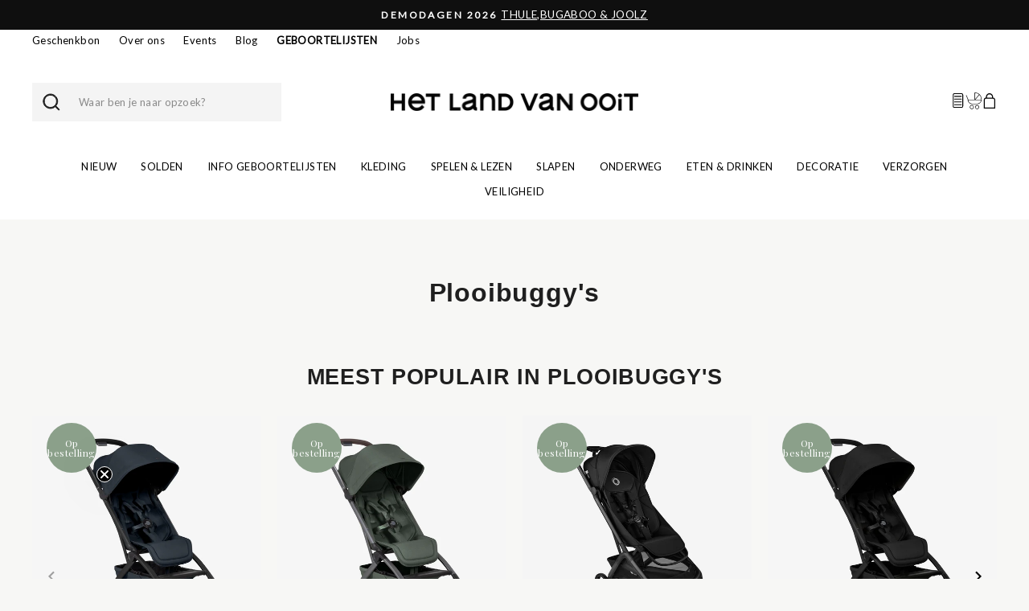

--- FILE ---
content_type: text/html; charset=utf-8
request_url: https://hetlandvanooit.be/collections/plooibuggy
body_size: 39667
content:
<!doctype html>
<html
  class="no-js"
  lang="nl"
  dir="ltr"
>
  <head>
    <meta charset="utf-8">
    <meta http-equiv="X-UA-Compatible" content="IE=edge,chrome=1">
    <meta name="viewport" content="width=device-width,initial-scale=1">
    <meta name="theme-color" content="#111111">
    <link rel="canonical" href="https://hetlandvanooit.be/collections/plooibuggy">
    <link
      rel="preconnect"
      href="https://cdn.shopify.com"
      crossorigin
    >
    <link
      rel="preconnect"
      href="https://fonts.shopifycdn.com"
      crossorigin
    >
    <link rel="dns-prefetch" href="https://productreviews.shopifycdn.com">
    <link rel="dns-prefetch" href="https://ajax.googleapis.com">
    <link rel="dns-prefetch" href="https://maps.googleapis.com">
    <link rel="dns-prefetch" href="https://maps.gstatic.com">
    <!-- Google Tag Manager -->
<script>(function(w,d,s,l,i){w[l]=w[l]||[];w[l].push({'gtm.start':
new Date().getTime(),event:'gtm.js'});var f=d.getElementsByTagName(s)[0],
j=d.createElement(s),dl=l!='dataLayer'?'&l='+l:'';j.async=true;j.src=
'https://www.googletagmanager.com/gtm.js?id='+i+dl;f.parentNode.insertBefore(j,f);
})(window,document,'script','dataLayer','GTM-PTG3NW');</script>
<!-- End Google Tag Manager --><link
        rel="shortcut icon"
        href="//hetlandvanooit.be/cdn/shop/files/HLVO_Logo_Rond_32x32.svg?v=1704544713"
        type="image/png"
      ><title>Plooibuggy&#39;s
&ndash; Het Land van Ooit - Webshop
</title>
<meta name="description" content="We hechten heel veel belang aan de beste plooibuggy&#39;s in onze winkel. Ben je benieuwd welke plooibuggy&#39;s wij verdelen? Hieronder vind je alvast terug welke merken we verdelen. De plooibuggy&#39;s volgen we meestal op bestelling. Heb je meer informatie nodig? Kom gewoon gezellig langs in onze winkel en wij bekijken met jou "><meta property="og:site_name" content="Het Land van Ooit - Webshop">
  <meta property="og:url" content="https://hetlandvanooit.be/collections/plooibuggy">
  <meta property="og:title" content="Plooibuggy&#39;s">
  <meta property="og:type" content="website">
  <meta property="og:description" content="We hechten heel veel belang aan de beste plooibuggy&#39;s in onze winkel. Ben je benieuwd welke plooibuggy&#39;s wij verdelen? Hieronder vind je alvast terug welke merken we verdelen. De plooibuggy&#39;s volgen we meestal op bestelling. Heb je meer informatie nodig? Kom gewoon gezellig langs in onze winkel en wij bekijken met jou "><meta name="twitter:site" content="@">
  <meta name="twitter:card" content="summary_large_image">
  <meta name="twitter:title" content="Plooibuggy&#39;s">
  <meta name="twitter:description" content="We hechten heel veel belang aan de beste plooibuggy&#39;s in onze winkel. Ben je benieuwd welke plooibuggy&#39;s wij verdelen? Hieronder vind je alvast terug welke merken we verdelen. De plooibuggy&#39;s volgen we meestal op bestelling. Heb je meer informatie nodig? Kom gewoon gezellig langs in onze winkel en wij bekijken met jou ">
<style data-shopify>
  

  
  
  
</style><link href="//hetlandvanooit.be/cdn/shop/t/5/assets/theme.css?v=99937047015771193911709817236" rel="stylesheet" type="text/css" media="all" />
    <link href="//hetlandvanooit.be/cdn/shop/t/5/assets/style.min.css?v=131581988820859781391715774297" rel="stylesheet" type="text/css" media="all" />
    <link href="//hetlandvanooit.be/cdn/shop/t/5/assets/app.min.js?v=174181184205775263941705925717" rel="stylesheet" type="text/css" media="all" />
<style data-shopify>:root {
    --typeHeaderPrimary: Helvetica;
    --typeHeaderFallback: Arial, sans-serif;
    --typeHeaderSize: 32px;
    --typeHeaderWeight: 700;
    --typeHeaderLineHeight: 1;
    --typeHeaderSpacing: 0.025em;

    --typeBasePrimary:Helvetica;
    --typeBaseFallback:Arial, sans-serif;
    --typeBaseSize: 16px;
    --typeBaseWeight: 400;
    --typeBaseSpacing: 0.025em;
    --typeBaseLineHeight: 1.3;
    --typeBaselineHeightMinus01: 1.2;

    --typeCollectionTitle: 17px;

    --iconWeight: 2px;
    --iconLinecaps: miter;

    
        --buttonRadius: 0;
    

    --colorGridOverlayOpacity: 0.1;
    }

    .placeholder-content {
    background-image: linear-gradient(100deg, #ffffff 40%, #f7f7f7 63%, #ffffff 79%);
    }</style><script>
          document.documentElement.className = document.documentElement.className.replace('no-js', 'js');

          window.theme = window.theme || {};
          theme.routes = {
      home: "/",
      cart: "/cart.js",
      cartPage: "/cart",
      cartAdd: "/cart/add.js",
      cartChange: "/cart/change.js",
      search: "/search",
      predictiveSearch: "/search/suggest"
          };
          theme.strings = {
      soldOut: "Sold Out",
      unavailable: "Unavailable",
      inStockLabel: "In stock, ready to ship",
      oneStockLabel: "Low stock - [count] item left",
      otherStockLabel: "Low stock - [count] items left",
      willNotShipUntil: "Ready to ship [date]",
      willBeInStockAfter: "Back in stock [date]",
      waitingForStock: "Inventory on the way",
      savePrice: "Save [saved_amount]",
      cartEmpty: "Your cart is currently empty.",
      cartTermsConfirmation: "You must agree with the terms and conditions of sales to check out",
      searchCollections: "Collections",
      searchPages: "Pages",
      searchArticles: "Articles",
      productFrom: "from ",
      maxQuantity: "You can only have [quantity] of [title] in your cart."
          };
          theme.settings = {
      cartType: "drawer",
      isCustomerTemplate: false,
      moneyFormat: "€{{amount_with_comma_separator}}",
      saveType: "dollar",
      productImageSize: "square",
      productImageCover: true,
      predictiveSearch: true,
      predictiveSearchType: null,
      predictiveSearchVendor: false,
      predictiveSearchPrice: false,
      quickView: false,
      themeName: 'Impulse',
      themeVersion: "7.4.0"
          };
    </script>

    <script>window.performance && window.performance.mark && window.performance.mark('shopify.content_for_header.start');</script><meta id="shopify-digital-wallet" name="shopify-digital-wallet" content="/84885078289/digital_wallets/dialog">
<link rel="alternate" type="application/atom+xml" title="Feed" href="/collections/plooibuggy.atom" />
<link rel="next" href="/collections/plooibuggy?page=2">
<link rel="alternate" type="application/json+oembed" href="https://hetlandvanooit.be/collections/plooibuggy.oembed">
<script async="async" src="/checkouts/internal/preloads.js?locale=nl-BE"></script>
<script id="shopify-features" type="application/json">{"accessToken":"e625cd3f03dc3f5a9a673b290be2f054","betas":["rich-media-storefront-analytics"],"domain":"hetlandvanooit.be","predictiveSearch":true,"shopId":84885078289,"locale":"nl"}</script>
<script>var Shopify = Shopify || {};
Shopify.shop = "hetlandvanooit-webshop.myshopify.com";
Shopify.locale = "nl";
Shopify.currency = {"active":"EUR","rate":"1.0"};
Shopify.country = "BE";
Shopify.theme = {"name":"HLVO - KOPPEL 22\/01\/24","id":164342235409,"schema_name":"Impulse","schema_version":"7.4.0","theme_store_id":857,"role":"main"};
Shopify.theme.handle = "null";
Shopify.theme.style = {"id":null,"handle":null};
Shopify.cdnHost = "hetlandvanooit.be/cdn";
Shopify.routes = Shopify.routes || {};
Shopify.routes.root = "/";</script>
<script type="module">!function(o){(o.Shopify=o.Shopify||{}).modules=!0}(window);</script>
<script>!function(o){function n(){var o=[];function n(){o.push(Array.prototype.slice.apply(arguments))}return n.q=o,n}var t=o.Shopify=o.Shopify||{};t.loadFeatures=n(),t.autoloadFeatures=n()}(window);</script>
<script id="shop-js-analytics" type="application/json">{"pageType":"collection"}</script>
<script defer="defer" async type="module" src="//hetlandvanooit.be/cdn/shopifycloud/shop-js/modules/v2/client.init-shop-cart-sync_vOV-a8uK.nl.esm.js"></script>
<script defer="defer" async type="module" src="//hetlandvanooit.be/cdn/shopifycloud/shop-js/modules/v2/chunk.common_CJhj07vB.esm.js"></script>
<script defer="defer" async type="module" src="//hetlandvanooit.be/cdn/shopifycloud/shop-js/modules/v2/chunk.modal_CUgVXUZf.esm.js"></script>
<script type="module">
  await import("//hetlandvanooit.be/cdn/shopifycloud/shop-js/modules/v2/client.init-shop-cart-sync_vOV-a8uK.nl.esm.js");
await import("//hetlandvanooit.be/cdn/shopifycloud/shop-js/modules/v2/chunk.common_CJhj07vB.esm.js");
await import("//hetlandvanooit.be/cdn/shopifycloud/shop-js/modules/v2/chunk.modal_CUgVXUZf.esm.js");

  window.Shopify.SignInWithShop?.initShopCartSync?.({"fedCMEnabled":true,"windoidEnabled":true});

</script>
<script id="__st">var __st={"a":84885078289,"offset":3600,"reqid":"9c278c30-c826-4d3c-8c79-c7e3dab20a26-1769750146","pageurl":"hetlandvanooit.be\/collections\/plooibuggy","u":"4603a7da600e","p":"collection","rtyp":"collection","rid":468545077521};</script>
<script>window.ShopifyPaypalV4VisibilityTracking = true;</script>
<script id="captcha-bootstrap">!function(){'use strict';const t='contact',e='account',n='new_comment',o=[[t,t],['blogs',n],['comments',n],[t,'customer']],c=[[e,'customer_login'],[e,'guest_login'],[e,'recover_customer_password'],[e,'create_customer']],r=t=>t.map((([t,e])=>`form[action*='/${t}']:not([data-nocaptcha='true']) input[name='form_type'][value='${e}']`)).join(','),a=t=>()=>t?[...document.querySelectorAll(t)].map((t=>t.form)):[];function s(){const t=[...o],e=r(t);return a(e)}const i='password',u='form_key',d=['recaptcha-v3-token','g-recaptcha-response','h-captcha-response',i],f=()=>{try{return window.sessionStorage}catch{return}},m='__shopify_v',_=t=>t.elements[u];function p(t,e,n=!1){try{const o=window.sessionStorage,c=JSON.parse(o.getItem(e)),{data:r}=function(t){const{data:e,action:n}=t;return t[m]||n?{data:e,action:n}:{data:t,action:n}}(c);for(const[e,n]of Object.entries(r))t.elements[e]&&(t.elements[e].value=n);n&&o.removeItem(e)}catch(o){console.error('form repopulation failed',{error:o})}}const l='form_type',E='cptcha';function T(t){t.dataset[E]=!0}const w=window,h=w.document,L='Shopify',v='ce_forms',y='captcha';let A=!1;((t,e)=>{const n=(g='f06e6c50-85a8-45c8-87d0-21a2b65856fe',I='https://cdn.shopify.com/shopifycloud/storefront-forms-hcaptcha/ce_storefront_forms_captcha_hcaptcha.v1.5.2.iife.js',D={infoText:'Beschermd door hCaptcha',privacyText:'Privacy',termsText:'Voorwaarden'},(t,e,n)=>{const o=w[L][v],c=o.bindForm;if(c)return c(t,g,e,D).then(n);var r;o.q.push([[t,g,e,D],n]),r=I,A||(h.body.append(Object.assign(h.createElement('script'),{id:'captcha-provider',async:!0,src:r})),A=!0)});var g,I,D;w[L]=w[L]||{},w[L][v]=w[L][v]||{},w[L][v].q=[],w[L][y]=w[L][y]||{},w[L][y].protect=function(t,e){n(t,void 0,e),T(t)},Object.freeze(w[L][y]),function(t,e,n,w,h,L){const[v,y,A,g]=function(t,e,n){const i=e?o:[],u=t?c:[],d=[...i,...u],f=r(d),m=r(i),_=r(d.filter((([t,e])=>n.includes(e))));return[a(f),a(m),a(_),s()]}(w,h,L),I=t=>{const e=t.target;return e instanceof HTMLFormElement?e:e&&e.form},D=t=>v().includes(t);t.addEventListener('submit',(t=>{const e=I(t);if(!e)return;const n=D(e)&&!e.dataset.hcaptchaBound&&!e.dataset.recaptchaBound,o=_(e),c=g().includes(e)&&(!o||!o.value);(n||c)&&t.preventDefault(),c&&!n&&(function(t){try{if(!f())return;!function(t){const e=f();if(!e)return;const n=_(t);if(!n)return;const o=n.value;o&&e.removeItem(o)}(t);const e=Array.from(Array(32),(()=>Math.random().toString(36)[2])).join('');!function(t,e){_(t)||t.append(Object.assign(document.createElement('input'),{type:'hidden',name:u})),t.elements[u].value=e}(t,e),function(t,e){const n=f();if(!n)return;const o=[...t.querySelectorAll(`input[type='${i}']`)].map((({name:t})=>t)),c=[...d,...o],r={};for(const[a,s]of new FormData(t).entries())c.includes(a)||(r[a]=s);n.setItem(e,JSON.stringify({[m]:1,action:t.action,data:r}))}(t,e)}catch(e){console.error('failed to persist form',e)}}(e),e.submit())}));const S=(t,e)=>{t&&!t.dataset[E]&&(n(t,e.some((e=>e===t))),T(t))};for(const o of['focusin','change'])t.addEventListener(o,(t=>{const e=I(t);D(e)&&S(e,y())}));const B=e.get('form_key'),M=e.get(l),P=B&&M;t.addEventListener('DOMContentLoaded',(()=>{const t=y();if(P)for(const e of t)e.elements[l].value===M&&p(e,B);[...new Set([...A(),...v().filter((t=>'true'===t.dataset.shopifyCaptcha))])].forEach((e=>S(e,t)))}))}(h,new URLSearchParams(w.location.search),n,t,e,['guest_login'])})(!0,!0)}();</script>
<script integrity="sha256-4kQ18oKyAcykRKYeNunJcIwy7WH5gtpwJnB7kiuLZ1E=" data-source-attribution="shopify.loadfeatures" defer="defer" src="//hetlandvanooit.be/cdn/shopifycloud/storefront/assets/storefront/load_feature-a0a9edcb.js" crossorigin="anonymous"></script>
<script data-source-attribution="shopify.dynamic_checkout.dynamic.init">var Shopify=Shopify||{};Shopify.PaymentButton=Shopify.PaymentButton||{isStorefrontPortableWallets:!0,init:function(){window.Shopify.PaymentButton.init=function(){};var t=document.createElement("script");t.src="https://hetlandvanooit.be/cdn/shopifycloud/portable-wallets/latest/portable-wallets.nl.js",t.type="module",document.head.appendChild(t)}};
</script>
<script data-source-attribution="shopify.dynamic_checkout.buyer_consent">
  function portableWalletsHideBuyerConsent(e){var t=document.getElementById("shopify-buyer-consent"),n=document.getElementById("shopify-subscription-policy-button");t&&n&&(t.classList.add("hidden"),t.setAttribute("aria-hidden","true"),n.removeEventListener("click",e))}function portableWalletsShowBuyerConsent(e){var t=document.getElementById("shopify-buyer-consent"),n=document.getElementById("shopify-subscription-policy-button");t&&n&&(t.classList.remove("hidden"),t.removeAttribute("aria-hidden"),n.addEventListener("click",e))}window.Shopify?.PaymentButton&&(window.Shopify.PaymentButton.hideBuyerConsent=portableWalletsHideBuyerConsent,window.Shopify.PaymentButton.showBuyerConsent=portableWalletsShowBuyerConsent);
</script>
<script data-source-attribution="shopify.dynamic_checkout.cart.bootstrap">document.addEventListener("DOMContentLoaded",(function(){function t(){return document.querySelector("shopify-accelerated-checkout-cart, shopify-accelerated-checkout")}if(t())Shopify.PaymentButton.init();else{new MutationObserver((function(e,n){t()&&(Shopify.PaymentButton.init(),n.disconnect())})).observe(document.body,{childList:!0,subtree:!0})}}));
</script>

<script>window.performance && window.performance.mark && window.performance.mark('shopify.content_for_header.end');</script>

    <script src="//hetlandvanooit.be/cdn/shop/t/5/assets/vendor-scripts-v11.js" defer="defer"></script><script src="//hetlandvanooit.be/cdn/shop/t/5/assets/theme.js?v=66447858802808184731705925717" defer="defer"></script>
    <!-- Google Tag Manager -->
    <script>
      ;(function (w, d, s, l, i) {
        w[l] = w[l] || []
        w[l].push({ 'gtm.start': new Date().getTime(), event: 'gtm.js' })
        var f = d.getElementsByTagName(s)[0],
          j = d.createElement(s),
          dl = l != 'dataLayer' ? '&l=' + l : ''
        j.async = true
        j.src = 'https://www.googletagmanager.com/gtm.js?id=' + i + dl
        f.parentNode.insertBefore(j, f)
      })(window, document, 'script', 'dataLayer', 'GTM-W5TKJN55')
    </script>
    <!-- End Google Tag Manager -->
  <!-- BEGIN app block: shopify://apps/klaviyo-email-marketing-sms/blocks/klaviyo-onsite-embed/2632fe16-c075-4321-a88b-50b567f42507 -->












  <script async src="https://static.klaviyo.com/onsite/js/VrjLdK/klaviyo.js?company_id=VrjLdK"></script>
  <script>!function(){if(!window.klaviyo){window._klOnsite=window._klOnsite||[];try{window.klaviyo=new Proxy({},{get:function(n,i){return"push"===i?function(){var n;(n=window._klOnsite).push.apply(n,arguments)}:function(){for(var n=arguments.length,o=new Array(n),w=0;w<n;w++)o[w]=arguments[w];var t="function"==typeof o[o.length-1]?o.pop():void 0,e=new Promise((function(n){window._klOnsite.push([i].concat(o,[function(i){t&&t(i),n(i)}]))}));return e}}})}catch(n){window.klaviyo=window.klaviyo||[],window.klaviyo.push=function(){var n;(n=window._klOnsite).push.apply(n,arguments)}}}}();</script>

  




  <script>
    window.klaviyoReviewsProductDesignMode = false
  </script>







<!-- END app block --><link href="https://cdn.shopify.com/extensions/0199a438-2b43-7d72-ba8c-f8472dfb5cdc/promotion-popup-allnew-26/assets/popup-main.css" rel="stylesheet" type="text/css" media="all">
<link href="https://monorail-edge.shopifysvc.com" rel="dns-prefetch">
<script>(function(){if ("sendBeacon" in navigator && "performance" in window) {try {var session_token_from_headers = performance.getEntriesByType('navigation')[0].serverTiming.find(x => x.name == '_s').description;} catch {var session_token_from_headers = undefined;}var session_cookie_matches = document.cookie.match(/_shopify_s=([^;]*)/);var session_token_from_cookie = session_cookie_matches && session_cookie_matches.length === 2 ? session_cookie_matches[1] : "";var session_token = session_token_from_headers || session_token_from_cookie || "";function handle_abandonment_event(e) {var entries = performance.getEntries().filter(function(entry) {return /monorail-edge.shopifysvc.com/.test(entry.name);});if (!window.abandonment_tracked && entries.length === 0) {window.abandonment_tracked = true;var currentMs = Date.now();var navigation_start = performance.timing.navigationStart;var payload = {shop_id: 84885078289,url: window.location.href,navigation_start,duration: currentMs - navigation_start,session_token,page_type: "collection"};window.navigator.sendBeacon("https://monorail-edge.shopifysvc.com/v1/produce", JSON.stringify({schema_id: "online_store_buyer_site_abandonment/1.1",payload: payload,metadata: {event_created_at_ms: currentMs,event_sent_at_ms: currentMs}}));}}window.addEventListener('pagehide', handle_abandonment_event);}}());</script>
<script id="web-pixels-manager-setup">(function e(e,d,r,n,o){if(void 0===o&&(o={}),!Boolean(null===(a=null===(i=window.Shopify)||void 0===i?void 0:i.analytics)||void 0===a?void 0:a.replayQueue)){var i,a;window.Shopify=window.Shopify||{};var t=window.Shopify;t.analytics=t.analytics||{};var s=t.analytics;s.replayQueue=[],s.publish=function(e,d,r){return s.replayQueue.push([e,d,r]),!0};try{self.performance.mark("wpm:start")}catch(e){}var l=function(){var e={modern:/Edge?\/(1{2}[4-9]|1[2-9]\d|[2-9]\d{2}|\d{4,})\.\d+(\.\d+|)|Firefox\/(1{2}[4-9]|1[2-9]\d|[2-9]\d{2}|\d{4,})\.\d+(\.\d+|)|Chrom(ium|e)\/(9{2}|\d{3,})\.\d+(\.\d+|)|(Maci|X1{2}).+ Version\/(15\.\d+|(1[6-9]|[2-9]\d|\d{3,})\.\d+)([,.]\d+|)( \(\w+\)|)( Mobile\/\w+|) Safari\/|Chrome.+OPR\/(9{2}|\d{3,})\.\d+\.\d+|(CPU[ +]OS|iPhone[ +]OS|CPU[ +]iPhone|CPU IPhone OS|CPU iPad OS)[ +]+(15[._]\d+|(1[6-9]|[2-9]\d|\d{3,})[._]\d+)([._]\d+|)|Android:?[ /-](13[3-9]|1[4-9]\d|[2-9]\d{2}|\d{4,})(\.\d+|)(\.\d+|)|Android.+Firefox\/(13[5-9]|1[4-9]\d|[2-9]\d{2}|\d{4,})\.\d+(\.\d+|)|Android.+Chrom(ium|e)\/(13[3-9]|1[4-9]\d|[2-9]\d{2}|\d{4,})\.\d+(\.\d+|)|SamsungBrowser\/([2-9]\d|\d{3,})\.\d+/,legacy:/Edge?\/(1[6-9]|[2-9]\d|\d{3,})\.\d+(\.\d+|)|Firefox\/(5[4-9]|[6-9]\d|\d{3,})\.\d+(\.\d+|)|Chrom(ium|e)\/(5[1-9]|[6-9]\d|\d{3,})\.\d+(\.\d+|)([\d.]+$|.*Safari\/(?![\d.]+ Edge\/[\d.]+$))|(Maci|X1{2}).+ Version\/(10\.\d+|(1[1-9]|[2-9]\d|\d{3,})\.\d+)([,.]\d+|)( \(\w+\)|)( Mobile\/\w+|) Safari\/|Chrome.+OPR\/(3[89]|[4-9]\d|\d{3,})\.\d+\.\d+|(CPU[ +]OS|iPhone[ +]OS|CPU[ +]iPhone|CPU IPhone OS|CPU iPad OS)[ +]+(10[._]\d+|(1[1-9]|[2-9]\d|\d{3,})[._]\d+)([._]\d+|)|Android:?[ /-](13[3-9]|1[4-9]\d|[2-9]\d{2}|\d{4,})(\.\d+|)(\.\d+|)|Mobile Safari.+OPR\/([89]\d|\d{3,})\.\d+\.\d+|Android.+Firefox\/(13[5-9]|1[4-9]\d|[2-9]\d{2}|\d{4,})\.\d+(\.\d+|)|Android.+Chrom(ium|e)\/(13[3-9]|1[4-9]\d|[2-9]\d{2}|\d{4,})\.\d+(\.\d+|)|Android.+(UC? ?Browser|UCWEB|U3)[ /]?(15\.([5-9]|\d{2,})|(1[6-9]|[2-9]\d|\d{3,})\.\d+)\.\d+|SamsungBrowser\/(5\.\d+|([6-9]|\d{2,})\.\d+)|Android.+MQ{2}Browser\/(14(\.(9|\d{2,})|)|(1[5-9]|[2-9]\d|\d{3,})(\.\d+|))(\.\d+|)|K[Aa][Ii]OS\/(3\.\d+|([4-9]|\d{2,})\.\d+)(\.\d+|)/},d=e.modern,r=e.legacy,n=navigator.userAgent;return n.match(d)?"modern":n.match(r)?"legacy":"unknown"}(),u="modern"===l?"modern":"legacy",c=(null!=n?n:{modern:"",legacy:""})[u],f=function(e){return[e.baseUrl,"/wpm","/b",e.hashVersion,"modern"===e.buildTarget?"m":"l",".js"].join("")}({baseUrl:d,hashVersion:r,buildTarget:u}),m=function(e){var d=e.version,r=e.bundleTarget,n=e.surface,o=e.pageUrl,i=e.monorailEndpoint;return{emit:function(e){var a=e.status,t=e.errorMsg,s=(new Date).getTime(),l=JSON.stringify({metadata:{event_sent_at_ms:s},events:[{schema_id:"web_pixels_manager_load/3.1",payload:{version:d,bundle_target:r,page_url:o,status:a,surface:n,error_msg:t},metadata:{event_created_at_ms:s}}]});if(!i)return console&&console.warn&&console.warn("[Web Pixels Manager] No Monorail endpoint provided, skipping logging."),!1;try{return self.navigator.sendBeacon.bind(self.navigator)(i,l)}catch(e){}var u=new XMLHttpRequest;try{return u.open("POST",i,!0),u.setRequestHeader("Content-Type","text/plain"),u.send(l),!0}catch(e){return console&&console.warn&&console.warn("[Web Pixels Manager] Got an unhandled error while logging to Monorail."),!1}}}}({version:r,bundleTarget:l,surface:e.surface,pageUrl:self.location.href,monorailEndpoint:e.monorailEndpoint});try{o.browserTarget=l,function(e){var d=e.src,r=e.async,n=void 0===r||r,o=e.onload,i=e.onerror,a=e.sri,t=e.scriptDataAttributes,s=void 0===t?{}:t,l=document.createElement("script"),u=document.querySelector("head"),c=document.querySelector("body");if(l.async=n,l.src=d,a&&(l.integrity=a,l.crossOrigin="anonymous"),s)for(var f in s)if(Object.prototype.hasOwnProperty.call(s,f))try{l.dataset[f]=s[f]}catch(e){}if(o&&l.addEventListener("load",o),i&&l.addEventListener("error",i),u)u.appendChild(l);else{if(!c)throw new Error("Did not find a head or body element to append the script");c.appendChild(l)}}({src:f,async:!0,onload:function(){if(!function(){var e,d;return Boolean(null===(d=null===(e=window.Shopify)||void 0===e?void 0:e.analytics)||void 0===d?void 0:d.initialized)}()){var d=window.webPixelsManager.init(e)||void 0;if(d){var r=window.Shopify.analytics;r.replayQueue.forEach((function(e){var r=e[0],n=e[1],o=e[2];d.publishCustomEvent(r,n,o)})),r.replayQueue=[],r.publish=d.publishCustomEvent,r.visitor=d.visitor,r.initialized=!0}}},onerror:function(){return m.emit({status:"failed",errorMsg:"".concat(f," has failed to load")})},sri:function(e){var d=/^sha384-[A-Za-z0-9+/=]+$/;return"string"==typeof e&&d.test(e)}(c)?c:"",scriptDataAttributes:o}),m.emit({status:"loading"})}catch(e){m.emit({status:"failed",errorMsg:(null==e?void 0:e.message)||"Unknown error"})}}})({shopId: 84885078289,storefrontBaseUrl: "https://hetlandvanooit.be",extensionsBaseUrl: "https://extensions.shopifycdn.com/cdn/shopifycloud/web-pixels-manager",monorailEndpoint: "https://monorail-edge.shopifysvc.com/unstable/produce_batch",surface: "storefront-renderer",enabledBetaFlags: ["2dca8a86"],webPixelsConfigList: [{"id":"2207351169","configuration":"{\"accountID\":\"VrjLdK\",\"webPixelConfig\":\"eyJlbmFibGVBZGRlZFRvQ2FydEV2ZW50cyI6IHRydWV9\"}","eventPayloadVersion":"v1","runtimeContext":"STRICT","scriptVersion":"524f6c1ee37bacdca7657a665bdca589","type":"APP","apiClientId":123074,"privacyPurposes":["ANALYTICS","MARKETING"],"dataSharingAdjustments":{"protectedCustomerApprovalScopes":["read_customer_address","read_customer_email","read_customer_name","read_customer_personal_data","read_customer_phone"]}},{"id":"758219025","configuration":"{\"config\":\"{\\\"pixel_id\\\":\\\"G-MDB9RGK04X\\\",\\\"gtag_events\\\":[{\\\"type\\\":\\\"purchase\\\",\\\"action_label\\\":\\\"G-MDB9RGK04X\\\"},{\\\"type\\\":\\\"page_view\\\",\\\"action_label\\\":\\\"G-MDB9RGK04X\\\"},{\\\"type\\\":\\\"view_item\\\",\\\"action_label\\\":\\\"G-MDB9RGK04X\\\"},{\\\"type\\\":\\\"search\\\",\\\"action_label\\\":\\\"G-MDB9RGK04X\\\"},{\\\"type\\\":\\\"add_to_cart\\\",\\\"action_label\\\":\\\"G-MDB9RGK04X\\\"},{\\\"type\\\":\\\"begin_checkout\\\",\\\"action_label\\\":\\\"G-MDB9RGK04X\\\"},{\\\"type\\\":\\\"add_payment_info\\\",\\\"action_label\\\":\\\"G-MDB9RGK04X\\\"}],\\\"enable_monitoring_mode\\\":false}\"}","eventPayloadVersion":"v1","runtimeContext":"OPEN","scriptVersion":"b2a88bafab3e21179ed38636efcd8a93","type":"APP","apiClientId":1780363,"privacyPurposes":[],"dataSharingAdjustments":{"protectedCustomerApprovalScopes":["read_customer_address","read_customer_email","read_customer_name","read_customer_personal_data","read_customer_phone"]}},{"id":"390660369","configuration":"{\"pixel_id\":\"437542972056890\",\"pixel_type\":\"facebook_pixel\",\"metaapp_system_user_token\":\"-\"}","eventPayloadVersion":"v1","runtimeContext":"OPEN","scriptVersion":"ca16bc87fe92b6042fbaa3acc2fbdaa6","type":"APP","apiClientId":2329312,"privacyPurposes":["ANALYTICS","MARKETING","SALE_OF_DATA"],"dataSharingAdjustments":{"protectedCustomerApprovalScopes":["read_customer_address","read_customer_email","read_customer_name","read_customer_personal_data","read_customer_phone"]}},{"id":"151650689","eventPayloadVersion":"1","runtimeContext":"LAX","scriptVersion":"1","type":"CUSTOM","privacyPurposes":["ANALYTICS","MARKETING","SALE_OF_DATA"],"name":"Hello Retail Pixel"},{"id":"shopify-app-pixel","configuration":"{}","eventPayloadVersion":"v1","runtimeContext":"STRICT","scriptVersion":"0450","apiClientId":"shopify-pixel","type":"APP","privacyPurposes":["ANALYTICS","MARKETING"]},{"id":"shopify-custom-pixel","eventPayloadVersion":"v1","runtimeContext":"LAX","scriptVersion":"0450","apiClientId":"shopify-pixel","type":"CUSTOM","privacyPurposes":["ANALYTICS","MARKETING"]}],isMerchantRequest: false,initData: {"shop":{"name":"Het Land van Ooit - Webshop","paymentSettings":{"currencyCode":"EUR"},"myshopifyDomain":"hetlandvanooit-webshop.myshopify.com","countryCode":"BE","storefrontUrl":"https:\/\/hetlandvanooit.be"},"customer":null,"cart":null,"checkout":null,"productVariants":[],"purchasingCompany":null},},"https://hetlandvanooit.be/cdn","1d2a099fw23dfb22ep557258f5m7a2edbae",{"modern":"","legacy":""},{"shopId":"84885078289","storefrontBaseUrl":"https:\/\/hetlandvanooit.be","extensionBaseUrl":"https:\/\/extensions.shopifycdn.com\/cdn\/shopifycloud\/web-pixels-manager","surface":"storefront-renderer","enabledBetaFlags":"[\"2dca8a86\"]","isMerchantRequest":"false","hashVersion":"1d2a099fw23dfb22ep557258f5m7a2edbae","publish":"custom","events":"[[\"page_viewed\",{}],[\"collection_viewed\",{\"collection\":{\"id\":\"468545077521\",\"title\":\"Plooibuggy's\",\"productVariants\":[{\"price\":{\"amount\":29.95,\"currencyCode\":\"EUR\"},\"product\":{\"title\":\"Joolz - LED-licht Aer+ \/ Aer2 \/ Day5 \/ Hub2\",\"vendor\":\"Joolz\",\"id\":\"9101319373073\",\"untranslatedTitle\":\"Joolz - LED-licht Aer+ \/ Aer2 \/ Day5 \/ Hub2\",\"url\":\"\/products\/joolz-led-licht-aer-plus-aer2-day5-hub2\",\"type\":\"\"},\"id\":\"47924563312913\",\"image\":{\"src\":\"\/\/hetlandvanooit.be\/cdn\/shop\/files\/12288405.webp?v=1748349291\"},\"sku\":\"2200000394026\",\"title\":\"Default Title\",\"untranslatedTitle\":\"Default Title\"},{\"price\":{\"amount\":54.95,\"currencyCode\":\"EUR\"},\"product\":{\"title\":\"Thule - Regenscherm Buggy Spring | Optimale Bescherming\",\"vendor\":\"Thule\",\"id\":\"9100798525713\",\"untranslatedTitle\":\"Thule - Regenscherm Buggy Spring | Optimale Bescherming\",\"url\":\"\/products\/regenhoes-buggy-spring\",\"type\":\"\"},\"id\":\"47922649235729\",\"image\":{\"src\":\"\/\/hetlandvanooit.be\/cdn\/shop\/files\/12230329_c961fd95-c60c-470e-92ba-37f4b013f0f8.jpg?v=1769678747\"},\"sku\":\"2018122303297\",\"title\":\"Default Title\",\"untranslatedTitle\":\"Default Title\"},{\"price\":{\"amount\":49.95,\"currencyCode\":\"EUR\"},\"product\":{\"title\":\"Thule - Bumper Bar Buggy Spring | Black\",\"vendor\":\"Thule\",\"id\":\"9100834603281\",\"untranslatedTitle\":\"Thule - Bumper Bar Buggy Spring | Black\",\"url\":\"\/products\/thule-spring-bumper-bar-black\",\"type\":\"\"},\"id\":\"47922713035025\",\"image\":{\"src\":\"\/\/hetlandvanooit.be\/cdn\/shop\/files\/1384601.png?v=1718368158\"},\"sku\":\"2018122303310\",\"title\":\"Default Title\",\"untranslatedTitle\":\"Default Title\"},{\"price\":{\"amount\":849.0,\"currencyCode\":\"EUR\"},\"product\":{\"title\":\"Bugaboo - Dragonfly Buggy Graphite\/Grey Melange | Urban \u0026 Innovatief\",\"vendor\":\"Bugaboo\",\"id\":\"9101335953681\",\"untranslatedTitle\":\"Bugaboo - Dragonfly Buggy Graphite\/Grey Melange | Urban \u0026 Innovatief\",\"url\":\"\/products\/buggy-dragonfly-buggy-graphite-grey-melange-urban-innovatief\",\"type\":\"\"},\"id\":\"47924611449105\",\"image\":{\"src\":\"\/\/hetlandvanooit.be\/cdn\/shop\/files\/12289753.jpg?v=1705088264\"},\"sku\":\"2200000452023\",\"title\":\"Default Title\",\"untranslatedTitle\":\"Default Title\"},{\"price\":{\"amount\":849.0,\"currencyCode\":\"EUR\"},\"product\":{\"title\":\"Bugaboo - Dragonfly Buggy Black\/Midnight Black | Urban \u0026 Innovatief\",\"vendor\":\"Bugaboo\",\"id\":\"9101336051985\",\"untranslatedTitle\":\"Bugaboo - Dragonfly Buggy Black\/Midnight Black | Urban \u0026 Innovatief\",\"url\":\"\/products\/buggy-dragonfly-buggy-black-midnight-black-green-urban-innovatief\",\"type\":\"\"},\"id\":\"47924611547409\",\"image\":{\"src\":\"\/\/hetlandvanooit.be\/cdn\/shop\/files\/12289755.jpg?v=1705088264\"},\"sku\":\"2200000452047\",\"title\":\"Default Title\",\"untranslatedTitle\":\"Default Title\"},{\"price\":{\"amount\":849.0,\"currencyCode\":\"EUR\"},\"product\":{\"title\":\"Bugaboo - Dragonfly Buggy Black\/Forest Green | Urban \u0026 Innovatief\",\"vendor\":\"Bugaboo\",\"id\":\"9101336019217\",\"untranslatedTitle\":\"Bugaboo - Dragonfly Buggy Black\/Forest Green | Urban \u0026 Innovatief\",\"url\":\"\/products\/bugaboo-dragonfly-buggy-black-forest-green-urban-innovatief\",\"type\":\"\"},\"id\":\"47924611514641\",\"image\":{\"src\":\"\/\/hetlandvanooit.be\/cdn\/shop\/files\/12289756.jpg?v=1705088265\"},\"sku\":\"2200000452054\",\"title\":\"Default Title\",\"untranslatedTitle\":\"Default Title\"},{\"price\":{\"amount\":549.95,\"currencyCode\":\"EUR\"},\"product\":{\"title\":\"Cybex - Buggy Coya | Rose Gold \/ Sepia Black\",\"vendor\":\"Cybex\",\"id\":\"9101402833169\",\"untranslatedTitle\":\"Cybex - Buggy Coya | Rose Gold \/ Sepia Black\",\"url\":\"\/products\/cybex-buggy-coya-rose-gold-sepia-black\",\"type\":\"\"},\"id\":\"47924906557713\",\"image\":{\"src\":\"\/\/hetlandvanooit.be\/cdn\/shop\/files\/12290085.jpg?v=1705089998\"},\"sku\":\"2200000462756\",\"title\":\"Default Title\",\"untranslatedTitle\":\"Default Title\"},{\"price\":{\"amount\":499.95,\"currencyCode\":\"EUR\"},\"product\":{\"title\":\"Cybex - Buggy Coya | Matt Black \/ Sepia Black\",\"vendor\":\"Cybex\",\"id\":\"9101436682513\",\"untranslatedTitle\":\"Cybex - Buggy Coya | Matt Black \/ Sepia Black\",\"url\":\"\/products\/cybex-buggy-coya-matt-black-sepia-black\",\"type\":\"\"},\"id\":\"47925111456017\",\"image\":{\"src\":\"\/\/hetlandvanooit.be\/cdn\/shop\/files\/12290090.jpg?v=1705090802\"},\"sku\":\"2200000462800\",\"title\":\"Default Title\",\"untranslatedTitle\":\"Default Title\"},{\"price\":{\"amount\":849.0,\"currencyCode\":\"EUR\"},\"product\":{\"title\":\"Bugaboo - Dragonfly Buggy Black\/Desert Taupe | Urban \u0026 Innovatief\",\"vendor\":\"Bugaboo\",\"id\":\"9437981245713\",\"untranslatedTitle\":\"Bugaboo - Dragonfly Buggy Black\/Desert Taupe | Urban \u0026 Innovatief\",\"url\":\"\/products\/bugaboo-dragonfly-buggy-black-desert-taupe-urban-innovatief\",\"type\":\"\"},\"id\":\"48672081805585\",\"image\":{\"src\":\"\/\/hetlandvanooit.be\/cdn\/shop\/files\/12292358.jpg?v=1712224839\"},\"sku\":\"2200000603227\",\"title\":\"Default Title\",\"untranslatedTitle\":\"Default Title\"},{\"price\":{\"amount\":199.95,\"currencyCode\":\"EUR\"},\"product\":{\"title\":\"Zitting Mios Cozy Beige\",\"vendor\":\"Cybex\",\"id\":\"10059630805265\",\"untranslatedTitle\":\"Zitting Mios Cozy Beige\",\"url\":\"\/products\/zitting-mios-cozy-beige\",\"type\":\"\"},\"id\":\"50296663146769\",\"image\":{\"src\":\"\/\/hetlandvanooit.be\/cdn\/shop\/files\/12297879_34819698-c13a-4843-856f-ada2568485c1.jpg?v=1769678940\"},\"sku\":\"2200000972514\",\"title\":\"Default Title\",\"untranslatedTitle\":\"Default Title\"},{\"price\":{\"amount\":469.0,\"currencyCode\":\"EUR\"},\"product\":{\"title\":\"Joolz - Buggy Aer2 | Space Black\",\"vendor\":\"Joolz\",\"id\":\"15076757832065\",\"untranslatedTitle\":\"Joolz - Buggy Aer2 | Space Black\",\"url\":\"\/products\/joolz-buggy-aer2-space-black\",\"type\":\"\"},\"id\":\"54309361156481\",\"image\":{\"src\":\"\/\/hetlandvanooit.be\/cdn\/shop\/files\/20001913_10f1a7f8-180a-4316-94d5-4b213aa1294a.jpg?v=1748347133\"},\"sku\":\"2200001123144\",\"title\":\"Default Title\",\"untranslatedTitle\":\"Default Title\"},{\"price\":{\"amount\":469.0,\"currencyCode\":\"EUR\"},\"product\":{\"title\":\"Joolz - Buggy Aer2 | Forest Green\",\"vendor\":\"Joolz\",\"id\":\"15076757864833\",\"untranslatedTitle\":\"Joolz - Buggy Aer2 | Forest Green\",\"url\":\"\/products\/joolz-buggy-aer2-forest-green\",\"type\":\"\"},\"id\":\"54309361189249\",\"image\":{\"src\":\"\/\/hetlandvanooit.be\/cdn\/shop\/files\/20001914_a6fe7274-ebdc-412c-bb62-f8c061c502f1.jpg?v=1748347466\"},\"sku\":\"2200001123151\",\"title\":\"Default Title\",\"untranslatedTitle\":\"Default Title\"},{\"price\":{\"amount\":469.0,\"currencyCode\":\"EUR\"},\"product\":{\"title\":\"Joolz - Buggy Aer2 | Sage Green\",\"vendor\":\"Joolz\",\"id\":\"15076757930369\",\"untranslatedTitle\":\"Joolz - Buggy Aer2 | Sage Green\",\"url\":\"\/products\/joolz-buggy-aer2-sage-green\",\"type\":\"\"},\"id\":\"54309361222017\",\"image\":{\"src\":\"\/\/hetlandvanooit.be\/cdn\/shop\/files\/20001915_2e6ed83c-16ec-4fef-b8ea-89f9fc83c7f7.jpg?v=1748347884\"},\"sku\":\"2200001123168\",\"title\":\"Default Title\",\"untranslatedTitle\":\"Default Title\"},{\"price\":{\"amount\":469.0,\"currencyCode\":\"EUR\"},\"product\":{\"title\":\"Joolz - Buggy Aer2 | Sandy Taupe\",\"vendor\":\"Joolz\",\"id\":\"15076757963137\",\"untranslatedTitle\":\"Joolz - Buggy Aer2 | Sandy Taupe\",\"url\":\"\/products\/joolz-buggy-aer2-sandy-taupe\",\"type\":\"\"},\"id\":\"54309362106753\",\"image\":{\"src\":\"\/\/hetlandvanooit.be\/cdn\/shop\/files\/20001916_2c9810ab-41a0-433f-a5d2-b85b05e99523.jpg?v=1748347978\"},\"sku\":\"2200001123175\",\"title\":\"Default Title\",\"untranslatedTitle\":\"Default Title\"},{\"price\":{\"amount\":469.0,\"currencyCode\":\"EUR\"},\"product\":{\"title\":\"Joolz - Buggy Aer2 | Stone Grey\",\"vendor\":\"Joolz\",\"id\":\"15076757995905\",\"untranslatedTitle\":\"Joolz - Buggy Aer2 | Stone Grey\",\"url\":\"\/products\/joolz-buggy-aer2-stone-grey\",\"type\":\"\"},\"id\":\"54309362139521\",\"image\":{\"src\":\"\/\/hetlandvanooit.be\/cdn\/shop\/files\/20001917_d371ecaf-ee7f-463d-b66d-98353ce080db.jpg?v=1748348059\"},\"sku\":\"2200001123182\",\"title\":\"Default Title\",\"untranslatedTitle\":\"Default Title\"},{\"price\":{\"amount\":469.0,\"currencyCode\":\"EUR\"},\"product\":{\"title\":\"Joolz - Buggy Aer2 | Dark Navy Blue\",\"vendor\":\"Joolz\",\"id\":\"15076758028673\",\"untranslatedTitle\":\"Joolz - Buggy Aer2 | Dark Navy Blue\",\"url\":\"\/products\/joolz-buggy-aer2-dark-navy-blue\",\"type\":\"\"},\"id\":\"54309362172289\",\"image\":{\"src\":\"\/\/hetlandvanooit.be\/cdn\/shop\/files\/20001918_202a5f4a-2bd6-41d1-9d54-445e4981ce81.jpg?v=1748348162\"},\"sku\":\"2200001123199\",\"title\":\"Default Title\",\"untranslatedTitle\":\"Default Title\"},{\"price\":{\"amount\":49.95,\"currencyCode\":\"EUR\"},\"product\":{\"title\":\"Joolz - Veiligheidsbeugel Bumper Bar Aer2 | Mid Brown Carbon\",\"vendor\":\"Joolz\",\"id\":\"15076758421889\",\"untranslatedTitle\":\"Joolz - Veiligheidsbeugel Bumper Bar Aer2 | Mid Brown Carbon\",\"url\":\"\/products\/joolz-veiligheidsbeugel-bumper-bar-aer2-mid-brown-carbon\",\"type\":\"\"},\"id\":\"54309362631041\",\"image\":{\"src\":\"\/\/hetlandvanooit.be\/cdn\/shop\/files\/20001928.jpg?v=1748349208\"},\"sku\":\"2200001123298\",\"title\":\"Default Title\",\"untranslatedTitle\":\"Default Title\"},{\"price\":{\"amount\":49.95,\"currencyCode\":\"EUR\"},\"product\":{\"title\":\"Joolz - Veiligheidsbeugel Bumper Bar Aer2 | Black Carbon\",\"vendor\":\"Joolz\",\"id\":\"15076758454657\",\"untranslatedTitle\":\"Joolz - Veiligheidsbeugel Bumper Bar Aer2 | Black Carbon\",\"url\":\"\/products\/veiligheidsbeugel-bumper-bar-aer2-black-carbon\",\"type\":\"\"},\"id\":\"54309362696577\",\"image\":{\"src\":\"\/\/hetlandvanooit.be\/cdn\/shop\/files\/20001929.jpg?v=1748349168\"},\"sku\":\"2200001123304\",\"title\":\"Default Title\",\"untranslatedTitle\":\"Default Title\"},{\"price\":{\"amount\":849.95,\"currencyCode\":\"EUR\"},\"product\":{\"title\":\"Thule - Buggy Urban Glide 4 Magnetic | Taupe\",\"vendor\":\"Thule\",\"id\":\"15079669006721\",\"untranslatedTitle\":\"Thule - Buggy Urban Glide 4 Magnetic | Taupe\",\"url\":\"\/products\/thule-urban-glide-4-buggy-taupe\",\"type\":\"\"},\"id\":\"54325786542465\",\"image\":{\"src\":\"\/\/hetlandvanooit.be\/cdn\/shop\/files\/20001669_3ee5a349-9707-4f73-b3fb-e5f12c64ba7c.jpg?v=1769679000\"},\"sku\":\"2200001111981\",\"title\":\"Default Title\",\"untranslatedTitle\":\"Default Title\"},{\"price\":{\"amount\":479.0,\"currencyCode\":\"EUR\"},\"product\":{\"title\":\"Bugaboo - Buggy Butterfly2 | Black \/ Heritage Black\",\"vendor\":\"Bugaboo\",\"id\":\"15086143701377\",\"untranslatedTitle\":\"Bugaboo - Buggy Butterfly2 | Black \/ Heritage Black\",\"url\":\"\/products\/bugaboo-buggy-butterfly2-heritage-black\",\"type\":\"\"},\"id\":\"54365643735425\",\"image\":{\"src\":\"\/\/hetlandvanooit.be\/cdn\/shop\/files\/20002005_f0e6ceff-9ac6-425d-bbf9-94c6c0d25820.jpg?v=1749029345\"},\"sku\":\"2200001124783\",\"title\":\"Default Title\",\"untranslatedTitle\":\"Default Title\"},{\"price\":{\"amount\":479.0,\"currencyCode\":\"EUR\"},\"product\":{\"title\":\"Bugaboo - Buggy Butterfly2 | Black \/ Desert Taupe\",\"vendor\":\"Bugaboo\",\"id\":\"15086143734145\",\"untranslatedTitle\":\"Bugaboo - Buggy Butterfly2 | Black \/ Desert Taupe\",\"url\":\"\/products\/bugaboo-buggy-butterfly2-desert-taupe\",\"type\":\"\"},\"id\":\"54365643768193\",\"image\":{\"src\":\"\/\/hetlandvanooit.be\/cdn\/shop\/files\/20002006_6384e165-b579-44ad-9930-09f7543b9e7b.jpg?v=1749029473\"},\"sku\":\"2200001124790\",\"title\":\"Default Title\",\"untranslatedTitle\":\"Default Title\"},{\"price\":{\"amount\":479.0,\"currencyCode\":\"EUR\"},\"product\":{\"title\":\"Bugaboo - Buggy Butterfly2 | Black \/ Deep Indigo\",\"vendor\":\"Bugaboo\",\"id\":\"15086143799681\",\"untranslatedTitle\":\"Bugaboo - Buggy Butterfly2 | Black \/ Deep Indigo\",\"url\":\"\/products\/bugaboo-buggy-butterfly2-deep-indigo\",\"type\":\"\"},\"id\":\"54365643964801\",\"image\":{\"src\":\"\/\/hetlandvanooit.be\/cdn\/shop\/files\/20002007_4c7b4830-5713-4cb5-bd93-30869c6217e7.jpg?v=1749029514\"},\"sku\":\"2200001124806\",\"title\":\"Default Title\",\"untranslatedTitle\":\"Default Title\"},{\"price\":{\"amount\":479.0,\"currencyCode\":\"EUR\"},\"product\":{\"title\":\"Bugaboo - Buggy Butterfly2 | Black \/ Forest Green\",\"vendor\":\"Bugaboo\",\"id\":\"15086143832449\",\"untranslatedTitle\":\"Bugaboo - Buggy Butterfly2 | Black \/ Forest Green\",\"url\":\"\/products\/bugaboo-buggy-butterfly2-forest-green\",\"type\":\"\"},\"id\":\"54365643997569\",\"image\":{\"src\":\"\/\/hetlandvanooit.be\/cdn\/shop\/files\/20002008_ec7ef848-34d4-4ee7-a5df-2cd746004589.jpg?v=1749029555\"},\"sku\":\"2200001124813\",\"title\":\"Default Title\",\"untranslatedTitle\":\"Default Title\"},{\"price\":{\"amount\":49.95,\"currencyCode\":\"EUR\"},\"product\":{\"title\":\"Bugaboo - Veiligheidsbeugel Bumper Bar | Butterfly2 Black\",\"vendor\":\"Bugaboo\",\"id\":\"15086143865217\",\"untranslatedTitle\":\"Bugaboo - Veiligheidsbeugel Bumper Bar | Butterfly2 Black\",\"url\":\"\/products\/bugaboo-bumper-bar-butterfly2-black\",\"type\":\"\"},\"id\":\"54365644030337\",\"image\":{\"src\":\"\/\/hetlandvanooit.be\/cdn\/shop\/files\/20002009_f718d68f-c34f-4fa9-9e68-5d268f1b8ed6.jpg?v=1769679029\"},\"sku\":\"2200001124820\",\"title\":\"Default Title\",\"untranslatedTitle\":\"Default Title\"},{\"price\":{\"amount\":199.99,\"currencyCode\":\"EUR\"},\"product\":{\"title\":\"Joie – Buggy Pact Pro | Shale\",\"vendor\":\"Joie\",\"id\":\"15097135890817\",\"untranslatedTitle\":\"Joie – Buggy Pact Pro | Shale\",\"url\":\"\/products\/joie-buggy-pact-pro-shale\",\"type\":\"\"},\"id\":\"54426670989697\",\"image\":{\"src\":\"\/\/hetlandvanooit.be\/cdn\/shop\/files\/20002558_c930a75c-2687-4a6b-af4b-f66d79b185f2.jpg?v=1769679095\"},\"sku\":\"2200001164468\",\"title\":\"Default Title\",\"untranslatedTitle\":\"Default Title\"},{\"price\":{\"amount\":199.99,\"currencyCode\":\"EUR\"},\"product\":{\"title\":\"Buggy Joie Pact Pro Oak\",\"vendor\":\"Joie\",\"id\":\"15097135956353\",\"untranslatedTitle\":\"Buggy Joie Pact Pro Oak\",\"url\":\"\/products\/joie-buggy-pact-pro-oak\",\"type\":\"\"},\"id\":\"54426671251841\",\"image\":{\"src\":\"\/\/hetlandvanooit.be\/cdn\/shop\/files\/20002559.jpg?v=1769679096\"},\"sku\":\"2200001164475\",\"title\":\"Default Title\",\"untranslatedTitle\":\"Default Title\"},{\"price\":{\"amount\":459.0,\"currencyCode\":\"EUR\"},\"product\":{\"title\":\"Joolz - Buggy Aer+ Special Pebble Grey\",\"vendor\":\"Joolz\",\"id\":\"15157254357377\",\"untranslatedTitle\":\"Joolz - Buggy Aer+ Special Pebble Grey\",\"url\":\"\/products\/joolz-buggy-aer-special-pebble-grey\",\"type\":\"\"},\"id\":\"54688544457089\",\"image\":{\"src\":\"\/\/hetlandvanooit.be\/cdn\/shop\/files\/20003619.jpg?v=1756807225\"},\"sku\":\"2200001251199\",\"title\":\"Default Title\",\"untranslatedTitle\":\"Default Title\"},{\"price\":{\"amount\":499.95,\"currencyCode\":\"EUR\"},\"product\":{\"title\":\"Thule - Buggy Spring 2 | Black on Black\",\"vendor\":\"Thule\",\"id\":\"15221506900353\",\"untranslatedTitle\":\"Thule - Buggy Spring 2 | Black on Black\",\"url\":\"\/products\/thule-buggy-spring-2-black-on-black\",\"type\":\"\"},\"id\":\"54931909443969\",\"image\":{\"src\":\"\/\/hetlandvanooit.be\/cdn\/shop\/files\/20004261.jpg?v=1761908446\"},\"sku\":\"2200001265707\",\"title\":\"Default Title\",\"untranslatedTitle\":\"Default Title\"}]}}]]"});</script><script>
  window.ShopifyAnalytics = window.ShopifyAnalytics || {};
  window.ShopifyAnalytics.meta = window.ShopifyAnalytics.meta || {};
  window.ShopifyAnalytics.meta.currency = 'EUR';
  var meta = {"products":[{"id":9101319373073,"gid":"gid:\/\/shopify\/Product\/9101319373073","vendor":"Joolz","type":"","handle":"joolz-led-licht-aer-plus-aer2-day5-hub2","variants":[{"id":47924563312913,"price":2995,"name":"Joolz - LED-licht Aer+ \/ Aer2 \/ Day5 \/ Hub2","public_title":null,"sku":"2200000394026"}],"remote":false},{"id":9100798525713,"gid":"gid:\/\/shopify\/Product\/9100798525713","vendor":"Thule","type":"","handle":"regenhoes-buggy-spring","variants":[{"id":47922649235729,"price":5495,"name":"Thule - Regenscherm Buggy Spring | Optimale Bescherming","public_title":null,"sku":"2018122303297"}],"remote":false},{"id":9100834603281,"gid":"gid:\/\/shopify\/Product\/9100834603281","vendor":"Thule","type":"","handle":"thule-spring-bumper-bar-black","variants":[{"id":47922713035025,"price":4995,"name":"Thule - Bumper Bar Buggy Spring | Black","public_title":null,"sku":"2018122303310"}],"remote":false},{"id":9101335953681,"gid":"gid:\/\/shopify\/Product\/9101335953681","vendor":"Bugaboo","type":"","handle":"buggy-dragonfly-buggy-graphite-grey-melange-urban-innovatief","variants":[{"id":47924611449105,"price":84900,"name":"Bugaboo - Dragonfly Buggy Graphite\/Grey Melange | Urban \u0026 Innovatief","public_title":null,"sku":"2200000452023"}],"remote":false},{"id":9101336051985,"gid":"gid:\/\/shopify\/Product\/9101336051985","vendor":"Bugaboo","type":"","handle":"buggy-dragonfly-buggy-black-midnight-black-green-urban-innovatief","variants":[{"id":47924611547409,"price":84900,"name":"Bugaboo - Dragonfly Buggy Black\/Midnight Black | Urban \u0026 Innovatief","public_title":null,"sku":"2200000452047"}],"remote":false},{"id":9101336019217,"gid":"gid:\/\/shopify\/Product\/9101336019217","vendor":"Bugaboo","type":"","handle":"bugaboo-dragonfly-buggy-black-forest-green-urban-innovatief","variants":[{"id":47924611514641,"price":84900,"name":"Bugaboo - Dragonfly Buggy Black\/Forest Green | Urban \u0026 Innovatief","public_title":null,"sku":"2200000452054"}],"remote":false},{"id":9101402833169,"gid":"gid:\/\/shopify\/Product\/9101402833169","vendor":"Cybex","type":"","handle":"cybex-buggy-coya-rose-gold-sepia-black","variants":[{"id":47924906557713,"price":54995,"name":"Cybex - Buggy Coya | Rose Gold \/ Sepia Black","public_title":null,"sku":"2200000462756"}],"remote":false},{"id":9101436682513,"gid":"gid:\/\/shopify\/Product\/9101436682513","vendor":"Cybex","type":"","handle":"cybex-buggy-coya-matt-black-sepia-black","variants":[{"id":47925111456017,"price":49995,"name":"Cybex - Buggy Coya | Matt Black \/ Sepia Black","public_title":null,"sku":"2200000462800"}],"remote":false},{"id":9437981245713,"gid":"gid:\/\/shopify\/Product\/9437981245713","vendor":"Bugaboo","type":"","handle":"bugaboo-dragonfly-buggy-black-desert-taupe-urban-innovatief","variants":[{"id":48672081805585,"price":84900,"name":"Bugaboo - Dragonfly Buggy Black\/Desert Taupe | Urban \u0026 Innovatief","public_title":null,"sku":"2200000603227"}],"remote":false},{"id":10059630805265,"gid":"gid:\/\/shopify\/Product\/10059630805265","vendor":"Cybex","type":"","handle":"zitting-mios-cozy-beige","variants":[{"id":50296663146769,"price":19995,"name":"Zitting Mios Cozy Beige","public_title":null,"sku":"2200000972514"}],"remote":false},{"id":15076757832065,"gid":"gid:\/\/shopify\/Product\/15076757832065","vendor":"Joolz","type":"","handle":"joolz-buggy-aer2-space-black","variants":[{"id":54309361156481,"price":46900,"name":"Joolz - Buggy Aer2 | Space Black","public_title":null,"sku":"2200001123144"}],"remote":false},{"id":15076757864833,"gid":"gid:\/\/shopify\/Product\/15076757864833","vendor":"Joolz","type":"","handle":"joolz-buggy-aer2-forest-green","variants":[{"id":54309361189249,"price":46900,"name":"Joolz - Buggy Aer2 | Forest Green","public_title":null,"sku":"2200001123151"}],"remote":false},{"id":15076757930369,"gid":"gid:\/\/shopify\/Product\/15076757930369","vendor":"Joolz","type":"","handle":"joolz-buggy-aer2-sage-green","variants":[{"id":54309361222017,"price":46900,"name":"Joolz - Buggy Aer2 | Sage Green","public_title":null,"sku":"2200001123168"}],"remote":false},{"id":15076757963137,"gid":"gid:\/\/shopify\/Product\/15076757963137","vendor":"Joolz","type":"","handle":"joolz-buggy-aer2-sandy-taupe","variants":[{"id":54309362106753,"price":46900,"name":"Joolz - Buggy Aer2 | Sandy Taupe","public_title":null,"sku":"2200001123175"}],"remote":false},{"id":15076757995905,"gid":"gid:\/\/shopify\/Product\/15076757995905","vendor":"Joolz","type":"","handle":"joolz-buggy-aer2-stone-grey","variants":[{"id":54309362139521,"price":46900,"name":"Joolz - Buggy Aer2 | Stone Grey","public_title":null,"sku":"2200001123182"}],"remote":false},{"id":15076758028673,"gid":"gid:\/\/shopify\/Product\/15076758028673","vendor":"Joolz","type":"","handle":"joolz-buggy-aer2-dark-navy-blue","variants":[{"id":54309362172289,"price":46900,"name":"Joolz - Buggy Aer2 | Dark Navy Blue","public_title":null,"sku":"2200001123199"}],"remote":false},{"id":15076758421889,"gid":"gid:\/\/shopify\/Product\/15076758421889","vendor":"Joolz","type":"","handle":"joolz-veiligheidsbeugel-bumper-bar-aer2-mid-brown-carbon","variants":[{"id":54309362631041,"price":4995,"name":"Joolz - Veiligheidsbeugel Bumper Bar Aer2 | Mid Brown Carbon","public_title":null,"sku":"2200001123298"}],"remote":false},{"id":15076758454657,"gid":"gid:\/\/shopify\/Product\/15076758454657","vendor":"Joolz","type":"","handle":"veiligheidsbeugel-bumper-bar-aer2-black-carbon","variants":[{"id":54309362696577,"price":4995,"name":"Joolz - Veiligheidsbeugel Bumper Bar Aer2 | Black Carbon","public_title":null,"sku":"2200001123304"}],"remote":false},{"id":15079669006721,"gid":"gid:\/\/shopify\/Product\/15079669006721","vendor":"Thule","type":"","handle":"thule-urban-glide-4-buggy-taupe","variants":[{"id":54325786542465,"price":84995,"name":"Thule - Buggy Urban Glide 4 Magnetic | Taupe","public_title":null,"sku":"2200001111981"}],"remote":false},{"id":15086143701377,"gid":"gid:\/\/shopify\/Product\/15086143701377","vendor":"Bugaboo","type":"","handle":"bugaboo-buggy-butterfly2-heritage-black","variants":[{"id":54365643735425,"price":47900,"name":"Bugaboo - Buggy Butterfly2 | Black \/ Heritage Black","public_title":null,"sku":"2200001124783"}],"remote":false},{"id":15086143734145,"gid":"gid:\/\/shopify\/Product\/15086143734145","vendor":"Bugaboo","type":"","handle":"bugaboo-buggy-butterfly2-desert-taupe","variants":[{"id":54365643768193,"price":47900,"name":"Bugaboo - Buggy Butterfly2 | Black \/ Desert Taupe","public_title":null,"sku":"2200001124790"}],"remote":false},{"id":15086143799681,"gid":"gid:\/\/shopify\/Product\/15086143799681","vendor":"Bugaboo","type":"","handle":"bugaboo-buggy-butterfly2-deep-indigo","variants":[{"id":54365643964801,"price":47900,"name":"Bugaboo - Buggy Butterfly2 | Black \/ Deep Indigo","public_title":null,"sku":"2200001124806"}],"remote":false},{"id":15086143832449,"gid":"gid:\/\/shopify\/Product\/15086143832449","vendor":"Bugaboo","type":"","handle":"bugaboo-buggy-butterfly2-forest-green","variants":[{"id":54365643997569,"price":47900,"name":"Bugaboo - Buggy Butterfly2 | Black \/ Forest Green","public_title":null,"sku":"2200001124813"}],"remote":false},{"id":15086143865217,"gid":"gid:\/\/shopify\/Product\/15086143865217","vendor":"Bugaboo","type":"","handle":"bugaboo-bumper-bar-butterfly2-black","variants":[{"id":54365644030337,"price":4995,"name":"Bugaboo - Veiligheidsbeugel Bumper Bar | Butterfly2 Black","public_title":null,"sku":"2200001124820"}],"remote":false},{"id":15097135890817,"gid":"gid:\/\/shopify\/Product\/15097135890817","vendor":"Joie","type":"","handle":"joie-buggy-pact-pro-shale","variants":[{"id":54426670989697,"price":19999,"name":"Joie – Buggy Pact Pro | Shale","public_title":null,"sku":"2200001164468"}],"remote":false},{"id":15097135956353,"gid":"gid:\/\/shopify\/Product\/15097135956353","vendor":"Joie","type":"","handle":"joie-buggy-pact-pro-oak","variants":[{"id":54426671251841,"price":19999,"name":"Buggy Joie Pact Pro Oak","public_title":null,"sku":"2200001164475"}],"remote":false},{"id":15157254357377,"gid":"gid:\/\/shopify\/Product\/15157254357377","vendor":"Joolz","type":"","handle":"joolz-buggy-aer-special-pebble-grey","variants":[{"id":54688544457089,"price":45900,"name":"Joolz - Buggy Aer+ Special Pebble Grey","public_title":null,"sku":"2200001251199"}],"remote":false},{"id":15221506900353,"gid":"gid:\/\/shopify\/Product\/15221506900353","vendor":"Thule","type":"","handle":"thule-buggy-spring-2-black-on-black","variants":[{"id":54931909443969,"price":49995,"name":"Thule - Buggy Spring 2 | Black on Black","public_title":null,"sku":"2200001265707"}],"remote":false}],"page":{"pageType":"collection","resourceType":"collection","resourceId":468545077521,"requestId":"9c278c30-c826-4d3c-8c79-c7e3dab20a26-1769750146"}};
  for (var attr in meta) {
    window.ShopifyAnalytics.meta[attr] = meta[attr];
  }
</script>
<script class="analytics">
  (function () {
    var customDocumentWrite = function(content) {
      var jquery = null;

      if (window.jQuery) {
        jquery = window.jQuery;
      } else if (window.Checkout && window.Checkout.$) {
        jquery = window.Checkout.$;
      }

      if (jquery) {
        jquery('body').append(content);
      }
    };

    var hasLoggedConversion = function(token) {
      if (token) {
        return document.cookie.indexOf('loggedConversion=' + token) !== -1;
      }
      return false;
    }

    var setCookieIfConversion = function(token) {
      if (token) {
        var twoMonthsFromNow = new Date(Date.now());
        twoMonthsFromNow.setMonth(twoMonthsFromNow.getMonth() + 2);

        document.cookie = 'loggedConversion=' + token + '; expires=' + twoMonthsFromNow;
      }
    }

    var trekkie = window.ShopifyAnalytics.lib = window.trekkie = window.trekkie || [];
    if (trekkie.integrations) {
      return;
    }
    trekkie.methods = [
      'identify',
      'page',
      'ready',
      'track',
      'trackForm',
      'trackLink'
    ];
    trekkie.factory = function(method) {
      return function() {
        var args = Array.prototype.slice.call(arguments);
        args.unshift(method);
        trekkie.push(args);
        return trekkie;
      };
    };
    for (var i = 0; i < trekkie.methods.length; i++) {
      var key = trekkie.methods[i];
      trekkie[key] = trekkie.factory(key);
    }
    trekkie.load = function(config) {
      trekkie.config = config || {};
      trekkie.config.initialDocumentCookie = document.cookie;
      var first = document.getElementsByTagName('script')[0];
      var script = document.createElement('script');
      script.type = 'text/javascript';
      script.onerror = function(e) {
        var scriptFallback = document.createElement('script');
        scriptFallback.type = 'text/javascript';
        scriptFallback.onerror = function(error) {
                var Monorail = {
      produce: function produce(monorailDomain, schemaId, payload) {
        var currentMs = new Date().getTime();
        var event = {
          schema_id: schemaId,
          payload: payload,
          metadata: {
            event_created_at_ms: currentMs,
            event_sent_at_ms: currentMs
          }
        };
        return Monorail.sendRequest("https://" + monorailDomain + "/v1/produce", JSON.stringify(event));
      },
      sendRequest: function sendRequest(endpointUrl, payload) {
        // Try the sendBeacon API
        if (window && window.navigator && typeof window.navigator.sendBeacon === 'function' && typeof window.Blob === 'function' && !Monorail.isIos12()) {
          var blobData = new window.Blob([payload], {
            type: 'text/plain'
          });

          if (window.navigator.sendBeacon(endpointUrl, blobData)) {
            return true;
          } // sendBeacon was not successful

        } // XHR beacon

        var xhr = new XMLHttpRequest();

        try {
          xhr.open('POST', endpointUrl);
          xhr.setRequestHeader('Content-Type', 'text/plain');
          xhr.send(payload);
        } catch (e) {
          console.log(e);
        }

        return false;
      },
      isIos12: function isIos12() {
        return window.navigator.userAgent.lastIndexOf('iPhone; CPU iPhone OS 12_') !== -1 || window.navigator.userAgent.lastIndexOf('iPad; CPU OS 12_') !== -1;
      }
    };
    Monorail.produce('monorail-edge.shopifysvc.com',
      'trekkie_storefront_load_errors/1.1',
      {shop_id: 84885078289,
      theme_id: 164342235409,
      app_name: "storefront",
      context_url: window.location.href,
      source_url: "//hetlandvanooit.be/cdn/s/trekkie.storefront.c59ea00e0474b293ae6629561379568a2d7c4bba.min.js"});

        };
        scriptFallback.async = true;
        scriptFallback.src = '//hetlandvanooit.be/cdn/s/trekkie.storefront.c59ea00e0474b293ae6629561379568a2d7c4bba.min.js';
        first.parentNode.insertBefore(scriptFallback, first);
      };
      script.async = true;
      script.src = '//hetlandvanooit.be/cdn/s/trekkie.storefront.c59ea00e0474b293ae6629561379568a2d7c4bba.min.js';
      first.parentNode.insertBefore(script, first);
    };
    trekkie.load(
      {"Trekkie":{"appName":"storefront","development":false,"defaultAttributes":{"shopId":84885078289,"isMerchantRequest":null,"themeId":164342235409,"themeCityHash":"9052924008441121344","contentLanguage":"nl","currency":"EUR"},"isServerSideCookieWritingEnabled":true,"monorailRegion":"shop_domain","enabledBetaFlags":["65f19447","b5387b81"]},"Session Attribution":{},"S2S":{"facebookCapiEnabled":true,"source":"trekkie-storefront-renderer","apiClientId":580111}}
    );

    var loaded = false;
    trekkie.ready(function() {
      if (loaded) return;
      loaded = true;

      window.ShopifyAnalytics.lib = window.trekkie;

      var originalDocumentWrite = document.write;
      document.write = customDocumentWrite;
      try { window.ShopifyAnalytics.merchantGoogleAnalytics.call(this); } catch(error) {};
      document.write = originalDocumentWrite;

      window.ShopifyAnalytics.lib.page(null,{"pageType":"collection","resourceType":"collection","resourceId":468545077521,"requestId":"9c278c30-c826-4d3c-8c79-c7e3dab20a26-1769750146","shopifyEmitted":true});

      var match = window.location.pathname.match(/checkouts\/(.+)\/(thank_you|post_purchase)/)
      var token = match? match[1]: undefined;
      if (!hasLoggedConversion(token)) {
        setCookieIfConversion(token);
        window.ShopifyAnalytics.lib.track("Viewed Product Category",{"currency":"EUR","category":"Collection: plooibuggy","collectionName":"plooibuggy","collectionId":468545077521,"nonInteraction":true},undefined,undefined,{"shopifyEmitted":true});
      }
    });


        var eventsListenerScript = document.createElement('script');
        eventsListenerScript.async = true;
        eventsListenerScript.src = "//hetlandvanooit.be/cdn/shopifycloud/storefront/assets/shop_events_listener-3da45d37.js";
        document.getElementsByTagName('head')[0].appendChild(eventsListenerScript);

})();</script>
<script
  defer
  src="https://hetlandvanooit.be/cdn/shopifycloud/perf-kit/shopify-perf-kit-3.1.0.min.js"
  data-application="storefront-renderer"
  data-shop-id="84885078289"
  data-render-region="gcp-us-east1"
  data-page-type="collection"
  data-theme-instance-id="164342235409"
  data-theme-name="Impulse"
  data-theme-version="7.4.0"
  data-monorail-region="shop_domain"
  data-resource-timing-sampling-rate="10"
  data-shs="true"
  data-shs-beacon="true"
  data-shs-export-with-fetch="true"
  data-shs-logs-sample-rate="1"
  data-shs-beacon-endpoint="https://hetlandvanooit.be/api/collect"
></script>
</head>

  <body
    class="template-collection"
    data-center-text="true"
    data-button_style="square"
    data-type_header_capitalize="false"
    data-type_headers_align_text="true"
    data-type_product_capitalize="true"
    data-swatch_style="round"
    
  >
    <!-- Google Tag Manager (noscript) -->
<noscript><iframe src="https://www.googletagmanager.com/ns.html?id=GTM-PTG3NW"
height="0" width="0" style="display:none;visibility:hidden"></iframe></noscript>
<!-- End Google Tag Manager (noscript) -->
    <!-- Google Tag Manager (noscript) -->
    <noscript
      ><iframe
        src="https://www.googletagmanager.com/ns.html?id=GTM-W5TKJN55"
        height="0"
        width="0"
        style="display:none;visibility:hidden"
      ></iframe
    ></noscript>
    <!-- End Google Tag Manager (noscript) -->
    <a class="in-page-link visually-hidden skip-link" href="#MainContent">Skip to content</a>

    <div id="PageContainer" class="page-container">
      <div class="transition-body"><!-- BEGIN sections: header-group -->
<div id="shopify-section-sections--21887581192465__announcement" class="shopify-section shopify-section-group-header-group"><style></style>
  <div class="announcement-bar">
    <div class="page-width">
      <div class="slideshow-wrapper">
        <button type="button" class="visually-hidden slideshow__pause" data-id="sections--21887581192465__announcement" aria-live="polite">
          <span class="slideshow__pause-stop">
            <svg aria-hidden="true" focusable="false" role="presentation" class="icon icon-pause" viewBox="0 0 10 13"><path d="M0 0h3v13H0zm7 0h3v13H7z" fill-rule="evenodd"/></svg>
            <span class="icon__fallback-text">Pause slideshow</span>
          </span>
          <span class="slideshow__pause-play">
            <svg aria-hidden="true" focusable="false" role="presentation" class="icon icon-play" viewBox="18.24 17.35 24.52 28.3"><path fill="#323232" d="M22.1 19.151v25.5l20.4-13.489-20.4-12.011z"/></svg>
            <span class="icon__fallback-text">Play slideshow</span>
          </span>
        </button>

        <div
          id="AnnouncementSlider"
          class="announcement-slider"
          data-compact="true"
          data-block-count="3"><div
                id="AnnouncementSlide-announcement-0"
                class="announcement-slider__slide"
                data-index="0"
                
              ><span class="announcement-text">GRATIS VERZENDING</span><span class="announcement-link-text">VANAF €60</span></div><div
                id="AnnouncementSlide-announcement_tteC4n"
                class="announcement-slider__slide"
                data-index="1"
                
              ><a class="announcement-link" href="https://hetlandvanooit.be/blogs/events/demodagen-2026"><span class="announcement-text">DEMODAGEN 2026</span><span class="announcement-link-text">THULE,BUGABOO & JOOLZ</span></a></div><div
                id="AnnouncementSlide-announcement_PRyzj6"
                class="announcement-slider__slide"
                data-index="2"
                
              ><a class="announcement-link" href="https://hetlandvanooit.be/pages/geboortelijst-aanleggen"><span class="announcement-text">Verwachten jullie een kindje?</span><span class="announcement-link-text">Ontdek onze geboortegids!</span></a></div></div>
      </div>
    </div>
  </div>




</div><div id="shopify-section-sections--21887581192465__header" class="shopify-section shopify-section-group-header-group">

<div id="NavDrawer" class="drawer drawer--left">
  <div class="drawer__contents">
    <div class="drawer__fixed-header">
      <div class="drawer__header appear-animation appear-delay-1">
        <div class="h2 drawer__title"></div>
        <div class="drawer__close">
          <button type="button" class="drawer__close-button js-drawer-close">
            <svg aria-hidden="true" focusable="false" role="presentation" class="icon icon-close" viewBox="0 0 64 64">
              <title>icon-X</title><path d="m19 17.61 27.12 27.13m0-27.12L19 44.74"/>
            </svg>
            <span class="icon__fallback-text">Close menu</span>
          </button>
        </div>
      </div>
    </div>
    <div class="drawer__scrollable">
      <ul
        class="mobile-nav"
        role="navigation"
        aria-label="Primary"
      ><li class="mobile-nav__item appear-animation appear-delay-2"><a
                href="/pages/nieuw-in-stock"
                class="mobile-nav__link mobile-nav__link--top-level"
                
              >NIEUW</a></li><li class="mobile-nav__item appear-animation appear-delay-3"><a
                href="/collections/koppelverkoop-aw25"
                class="mobile-nav__link mobile-nav__link--top-level"
                
              >SOLDEN</a></li><li class="mobile-nav__item appear-animation appear-delay-4"><a
                href="/pages/geboortelijst-aanleggen"
                class="mobile-nav__link mobile-nav__link--top-level"
                
              >INFO GEBOORTELIJSTEN</a></li><li class="mobile-nav__item appear-animation appear-delay-5"><div class="mobile-nav__has-sublist"><a
                    href="/collections/babies"
                    class="mobile-nav__link mobile-nav__link--top-level"
                    id="Label-collections-babies4"
                    
                  >
                    KLEDING
                  </a>
                  <div class="mobile-nav__toggle">
                    <button
                      type="button"
                      aria-controls="Linklist-collections-babies4"
                      
                      aria-labelledby="Label-collections-babies4"
                      class="collapsible-trigger collapsible--auto-height"
                    ><span class="collapsible-trigger__icon collapsible-trigger__icon--open" role="presentation">
  <svg aria-hidden="true" focusable="false" role="presentation" class="icon icon--wide icon-chevron-down" viewBox="0 0 28 16"><path d="m1.57 1.59 12.76 12.77L27.1 1.59" stroke-width="2" stroke="#000" fill="none"/></svg>
</span>
</button>
                  </div></div><div
                id="Linklist-collections-babies4"
                class="mobile-nav__sublist collapsible-content collapsible-content--all"
                
              >
                <div class="collapsible-content__inner">
                  <ul class="mobile-nav__sublist"><li class="mobile-nav__item">
                        <div class="mobile-nav__child-item"><a
                              href="/collections/babies"
                              class="mobile-nav__link"
                              id="Sublabel-collections-babies1"
                              
                            >
                              Kleding
                            </a><button
                              type="button"
                              aria-controls="Sublinklist-collections-babies4-collections-babies1"
                              aria-labelledby="Sublabel-collections-babies1"
                              class="collapsible-trigger"
                            ><span class="collapsible-trigger__icon collapsible-trigger__icon--circle collapsible-trigger__icon--open" role="presentation">
  <svg aria-hidden="true" focusable="false" role="presentation" class="icon icon--wide icon-chevron-down" viewBox="0 0 28 16"><path d="m1.57 1.59 12.76 12.77L27.1 1.59" stroke-width="2" stroke="#000" fill="none"/></svg>
</span>
</button></div><div
                            id="Sublinklist-collections-babies4-collections-babies1"
                            aria-labelledby="Sublabel-collections-babies1"
                            class="mobile-nav__sublist collapsible-content collapsible-content--all"
                            
                          >
                            <div class="collapsible-content__inner">
                              <ul class="mobile-nav__grandchildlist"><li class="mobile-nav__item">
                                    <a
                                      href="/collections/bodys"
                                      class="mobile-nav__link"
                                      
                                    >
                                      Rompers
                                    </a>
                                  </li><li class="mobile-nav__item">
                                    <a
                                      href="/collections/kruippakjes"
                                      class="mobile-nav__link"
                                      
                                    >
                                      Kruippakjes
                                    </a>
                                  </li><li class="mobile-nav__item">
                                    <a
                                      href="/collections/pyjamas-2"
                                      class="mobile-nav__link"
                                      
                                    >
                                      Pyjama's
                                    </a>
                                  </li><li class="mobile-nav__item">
                                    <a
                                      href="/collections/slaapkleding"
                                      class="mobile-nav__link"
                                      
                                    >
                                      Slaapkleding
                                    </a>
                                  </li><li class="mobile-nav__item">
                                    <a
                                      href="/collections/ondergoed"
                                      class="mobile-nav__link"
                                      
                                    >
                                      Ondergoed
                                    </a>
                                  </li><li class="mobile-nav__item">
                                    <a
                                      href="/collections/t-shirts-polos"
                                      class="mobile-nav__link"
                                      
                                    >
                                      T-shirts & Polo's
                                    </a>
                                  </li><li class="mobile-nav__item">
                                    <a
                                      href="/collections/hemdjes"
                                      class="mobile-nav__link"
                                      
                                    >
                                      Hemdjes
                                    </a>
                                  </li><li class="mobile-nav__item">
                                    <a
                                      href="/collections/truien-cardigans"
                                      class="mobile-nav__link"
                                      
                                    >
                                      Truien & Cardigans
                                    </a>
                                  </li><li class="mobile-nav__item">
                                    <a
                                      href="/collections/jurkjes"
                                      class="mobile-nav__link"
                                      
                                    >
                                      Jurkjes
                                    </a>
                                  </li><li class="mobile-nav__item">
                                    <a
                                      href="/collections/rokjes"
                                      class="mobile-nav__link"
                                      
                                    >
                                      Rokjes
                                    </a>
                                  </li><li class="mobile-nav__item">
                                    <a
                                      href="/collections/broeken"
                                      class="mobile-nav__link"
                                      
                                    >
                                      Broeken
                                    </a>
                                  </li><li class="mobile-nav__item">
                                    <a
                                      href="https://hetlandvanooit.be/collections/leggings"
                                      class="mobile-nav__link"
                                      
                                    >
                                      Leggings
                                    </a>
                                  </li><li class="mobile-nav__item">
                                    <a
                                      href="/collections/shorten/Shorten"
                                      class="mobile-nav__link"
                                      
                                    >
                                      Shorten
                                    </a>
                                  </li><li class="mobile-nav__item">
                                    <a
                                      href="/collections/jassen-1"
                                      class="mobile-nav__link"
                                      
                                    >
                                      Jassen
                                    </a>
                                  </li><li class="mobile-nav__item">
                                    <a
                                      href="/collections/regenpakjes"
                                      class="mobile-nav__link"
                                      
                                    >
                                      Onesies
                                    </a>
                                  </li></ul>
                            </div>
                          </div></li><li class="mobile-nav__item">
                        <div class="mobile-nav__child-item"><a
                              href="/collections/schoenen"
                              class="mobile-nav__link"
                              id="Sublabel-collections-schoenen2"
                              
                            >
                              Schoenen
                            </a><button
                              type="button"
                              aria-controls="Sublinklist-collections-babies4-collections-schoenen2"
                              aria-labelledby="Sublabel-collections-schoenen2"
                              class="collapsible-trigger"
                            ><span class="collapsible-trigger__icon collapsible-trigger__icon--circle collapsible-trigger__icon--open" role="presentation">
  <svg aria-hidden="true" focusable="false" role="presentation" class="icon icon--wide icon-chevron-down" viewBox="0 0 28 16"><path d="m1.57 1.59 12.76 12.77L27.1 1.59" stroke-width="2" stroke="#000" fill="none"/></svg>
</span>
</button></div><div
                            id="Sublinklist-collections-babies4-collections-schoenen2"
                            aria-labelledby="Sublabel-collections-schoenen2"
                            class="mobile-nav__sublist collapsible-content collapsible-content--all"
                            
                          >
                            <div class="collapsible-content__inner">
                              <ul class="mobile-nav__grandchildlist"><li class="mobile-nav__item">
                                    <a
                                      href="/collections/slofjes"
                                      class="mobile-nav__link"
                                      
                                    >
                                      Slofjes
                                    </a>
                                  </li><li class="mobile-nav__item">
                                    <a
                                      href="/collections/eerste-stapschoentjes"
                                      class="mobile-nav__link"
                                      
                                    >
                                      Eerste Stapschoentjes
                                    </a>
                                  </li><li class="mobile-nav__item">
                                    <a
                                      href="/collections/sneakers"
                                      class="mobile-nav__link"
                                      
                                    >
                                      Sneakers
                                    </a>
                                  </li><li class="mobile-nav__item">
                                    <a
                                      href="/collections/slippers"
                                      class="mobile-nav__link"
                                      
                                    >
                                      Slippers
                                    </a>
                                  </li><li class="mobile-nav__item">
                                    <a
                                      href="/collections/sandalen"
                                      class="mobile-nav__link"
                                      
                                    >
                                      Sandalen
                                    </a>
                                  </li><li class="mobile-nav__item">
                                    <a
                                      href="/collections/laarsjes"
                                      class="mobile-nav__link"
                                      
                                    >
                                      Laarsjes
                                    </a>
                                  </li></ul>
                            </div>
                          </div></li><li class="mobile-nav__item">
                        <div class="mobile-nav__child-item"><a
                              href="/collections/accessoires"
                              class="mobile-nav__link"
                              id="Sublabel-collections-accessoires3"
                              
                            >
                              Accessoires
                            </a><button
                              type="button"
                              aria-controls="Sublinklist-collections-babies4-collections-accessoires3"
                              aria-labelledby="Sublabel-collections-accessoires3"
                              class="collapsible-trigger"
                            ><span class="collapsible-trigger__icon collapsible-trigger__icon--circle collapsible-trigger__icon--open" role="presentation">
  <svg aria-hidden="true" focusable="false" role="presentation" class="icon icon--wide icon-chevron-down" viewBox="0 0 28 16"><path d="m1.57 1.59 12.76 12.77L27.1 1.59" stroke-width="2" stroke="#000" fill="none"/></svg>
</span>
</button></div><div
                            id="Sublinklist-collections-babies4-collections-accessoires3"
                            aria-labelledby="Sublabel-collections-accessoires3"
                            class="mobile-nav__sublist collapsible-content collapsible-content--all"
                            
                          >
                            <div class="collapsible-content__inner">
                              <ul class="mobile-nav__grandchildlist"><li class="mobile-nav__item">
                                    <a
                                      href="https://hetlandvanooit.be/collections/krabwantjes"
                                      class="mobile-nav__link"
                                      
                                    >
                                      Krabwantjes
                                    </a>
                                  </li><li class="mobile-nav__item">
                                    <a
                                      href="/collections/sokken"
                                      class="mobile-nav__link"
                                      
                                    >
                                      Kousen
                                    </a>
                                  </li><li class="mobile-nav__item">
                                    <a
                                      href="/collections/hoedjes-petten"
                                      class="mobile-nav__link"
                                      
                                    >
                                      Hoedjes & Petten
                                    </a>
                                  </li><li class="mobile-nav__item">
                                    <a
                                      href="/collections/haaraccessoires"
                                      class="mobile-nav__link"
                                      
                                    >
                                      Haaraccessoires
                                    </a>
                                  </li><li class="mobile-nav__item">
                                    <a
                                      href="/collections/horloges"
                                      class="mobile-nav__link"
                                      
                                    >
                                      Horloges
                                    </a>
                                  </li><li class="mobile-nav__item">
                                    <a
                                      href="/collections/juwelen"
                                      class="mobile-nav__link"
                                      
                                    >
                                      Juwelen
                                    </a>
                                  </li><li class="mobile-nav__item">
                                    <a
                                      href="/collections/tasjes"
                                      class="mobile-nav__link"
                                      
                                    >
                                      Tasjes
                                    </a>
                                  </li><li class="mobile-nav__item">
                                    <a
                                      href="/collections/paraplus"
                                      class="mobile-nav__link"
                                      
                                    >
                                      Paraplu's
                                    </a>
                                  </li><li class="mobile-nav__item">
                                    <a
                                      href="/collections/bretellen-broeksriemen"
                                      class="mobile-nav__link"
                                      
                                    >
                                      Bretellen & Broeksriemen
                                    </a>
                                  </li><li class="mobile-nav__item">
                                    <a
                                      href="/collections/strikjes"
                                      class="mobile-nav__link"
                                      
                                    >
                                      Strikjes
                                    </a>
                                  </li><li class="mobile-nav__item">
                                    <a
                                      href="/collections/mutsen-sjaals"
                                      class="mobile-nav__link"
                                      
                                    >
                                      Mutsen & Sjaals
                                    </a>
                                  </li><li class="mobile-nav__item">
                                    <a
                                      href="/collections/wanten"
                                      class="mobile-nav__link"
                                      
                                    >
                                      Wanten & Handschoenen
                                    </a>
                                  </li><li class="mobile-nav__item">
                                    <a
                                      href="/collections/collant"
                                      class="mobile-nav__link"
                                      
                                    >
                                      Collant
                                    </a>
                                  </li></ul>
                            </div>
                          </div></li><li class="mobile-nav__item">
                        <div class="mobile-nav__child-item"><a
                              href="/collections/vakantie"
                              class="mobile-nav__link"
                              id="Sublabel-collections-vakantie4"
                              
                            >
                              Vakantie
                            </a><button
                              type="button"
                              aria-controls="Sublinklist-collections-babies4-collections-vakantie4"
                              aria-labelledby="Sublabel-collections-vakantie4"
                              class="collapsible-trigger"
                            ><span class="collapsible-trigger__icon collapsible-trigger__icon--circle collapsible-trigger__icon--open" role="presentation">
  <svg aria-hidden="true" focusable="false" role="presentation" class="icon icon--wide icon-chevron-down" viewBox="0 0 28 16"><path d="m1.57 1.59 12.76 12.77L27.1 1.59" stroke-width="2" stroke="#000" fill="none"/></svg>
</span>
</button></div><div
                            id="Sublinklist-collections-babies4-collections-vakantie4"
                            aria-labelledby="Sublabel-collections-vakantie4"
                            class="mobile-nav__sublist collapsible-content collapsible-content--all"
                            
                          >
                            <div class="collapsible-content__inner">
                              <ul class="mobile-nav__grandchildlist"><li class="mobile-nav__item">
                                    <a
                                      href="/collections/uv-t-shirts-uv-pakjes-drijfpakjes/Anti-UV-T-shirts+UV-Pakjes-&-Drijfpakjes"
                                      class="mobile-nav__link"
                                      
                                    >
                                      Anti UV T-shirts, UV Pakjes & Drijfpakjes
                                    </a>
                                  </li><li class="mobile-nav__item">
                                    <a
                                      href="/collections/strandkleding/Badpakken-&-Bikini's"
                                      class="mobile-nav__link"
                                      
                                    >
                                      Badpakken & Bikini's
                                    </a>
                                  </li><li class="mobile-nav__item">
                                    <a
                                      href="https://hetlandvanooit.be/collections/zwembroek"
                                      class="mobile-nav__link"
                                      
                                    >
                                      Zwembroeken
                                    </a>
                                  </li><li class="mobile-nav__item">
                                    <a
                                      href="/collections/zwemluiers/Zwemluiers"
                                      class="mobile-nav__link"
                                      
                                    >
                                      Zwemluiers
                                    </a>
                                  </li><li class="mobile-nav__item">
                                    <a
                                      href="/collections/zonnebrillen"
                                      class="mobile-nav__link"
                                      
                                    >
                                      Zonnebrillen
                                    </a>
                                  </li><li class="mobile-nav__item">
                                    <a
                                      href="/collections/winterkleding"
                                      class="mobile-nav__link"
                                      
                                    >
                                      Winterkleding
                                    </a>
                                  </li><li class="mobile-nav__item">
                                    <a
                                      href="/collections/strandkleding"
                                      class="mobile-nav__link"
                                      
                                    >
                                      Strandkleding
                                    </a>
                                  </li></ul>
                            </div>
                          </div></li></ul>
                </div>
              </div></li><li class="mobile-nav__item appear-animation appear-delay-6"><div class="mobile-nav__has-sublist"><a
                    href="/collections/speelkamer"
                    class="mobile-nav__link mobile-nav__link--top-level"
                    id="Label-collections-speelkamer5"
                    
                  >
                    SPELEN & LEZEN
                  </a>
                  <div class="mobile-nav__toggle">
                    <button
                      type="button"
                      aria-controls="Linklist-collections-speelkamer5"
                      
                      aria-labelledby="Label-collections-speelkamer5"
                      class="collapsible-trigger collapsible--auto-height"
                    ><span class="collapsible-trigger__icon collapsible-trigger__icon--open" role="presentation">
  <svg aria-hidden="true" focusable="false" role="presentation" class="icon icon--wide icon-chevron-down" viewBox="0 0 28 16"><path d="m1.57 1.59 12.76 12.77L27.1 1.59" stroke-width="2" stroke="#000" fill="none"/></svg>
</span>
</button>
                  </div></div><div
                id="Linklist-collections-speelkamer5"
                class="mobile-nav__sublist collapsible-content collapsible-content--all"
                
              >
                <div class="collapsible-content__inner">
                  <ul class="mobile-nav__sublist"><li class="mobile-nav__item">
                        <div class="mobile-nav__child-item"><a
                              href="/collections/babyspeelgoed"
                              class="mobile-nav__link"
                              id="Sublabel-collections-babyspeelgoed1"
                              
                            >
                              Babyspeelgoed
                            </a><button
                              type="button"
                              aria-controls="Sublinklist-collections-speelkamer5-collections-babyspeelgoed1"
                              aria-labelledby="Sublabel-collections-babyspeelgoed1"
                              class="collapsible-trigger"
                            ><span class="collapsible-trigger__icon collapsible-trigger__icon--circle collapsible-trigger__icon--open" role="presentation">
  <svg aria-hidden="true" focusable="false" role="presentation" class="icon icon--wide icon-chevron-down" viewBox="0 0 28 16"><path d="m1.57 1.59 12.76 12.77L27.1 1.59" stroke-width="2" stroke="#000" fill="none"/></svg>
</span>
</button></div><div
                            id="Sublinklist-collections-speelkamer5-collections-babyspeelgoed1"
                            aria-labelledby="Sublabel-collections-babyspeelgoed1"
                            class="mobile-nav__sublist collapsible-content collapsible-content--all"
                            
                          >
                            <div class="collapsible-content__inner">
                              <ul class="mobile-nav__grandchildlist"><li class="mobile-nav__item">
                                    <a
                                      href="/collections/speeltapijten"
                                      class="mobile-nav__link"
                                      
                                    >
                                      Speeltapijten & Bogen
                                    </a>
                                  </li><li class="mobile-nav__item">
                                    <a
                                      href="/collections/mobielen"
                                      class="mobile-nav__link"
                                      
                                    >
                                      Mobielen
                                    </a>
                                  </li><li class="mobile-nav__item">
                                    <a
                                      href="/collections/bijtringen-rammelaars"
                                      class="mobile-nav__link"
                                      
                                    >
                                      Bijtringen & Rammelaars
                                    </a>
                                  </li><li class="mobile-nav__item">
                                    <a
                                      href="/collections/activiteitenspeeltje"
                                      class="mobile-nav__link"
                                      
                                    >
                                      Activiteitenspeelgoed
                                    </a>
                                  </li><li class="mobile-nav__item">
                                    <a
                                      href="/collections/badspeelgoed"
                                      class="mobile-nav__link"
                                      
                                    >
                                      Badspeelgoed
                                    </a>
                                  </li></ul>
                            </div>
                          </div></li><li class="mobile-nav__item">
                        <div class="mobile-nav__child-item"><a
                              href="/collections/knuffels"
                              class="mobile-nav__link"
                              id="Sublabel-collections-knuffels2"
                              
                            >
                              Knuffels
                            </a><button
                              type="button"
                              aria-controls="Sublinklist-collections-speelkamer5-collections-knuffels2"
                              aria-labelledby="Sublabel-collections-knuffels2"
                              class="collapsible-trigger"
                            ><span class="collapsible-trigger__icon collapsible-trigger__icon--circle collapsible-trigger__icon--open" role="presentation">
  <svg aria-hidden="true" focusable="false" role="presentation" class="icon icon--wide icon-chevron-down" viewBox="0 0 28 16"><path d="m1.57 1.59 12.76 12.77L27.1 1.59" stroke-width="2" stroke="#000" fill="none"/></svg>
</span>
</button></div><div
                            id="Sublinklist-collections-speelkamer5-collections-knuffels2"
                            aria-labelledby="Sublabel-collections-knuffels2"
                            class="mobile-nav__sublist collapsible-content collapsible-content--all"
                            
                          >
                            <div class="collapsible-content__inner">
                              <ul class="mobile-nav__grandchildlist"><li class="mobile-nav__item">
                                    <a
                                      href="/collections/knuffeldoek"
                                      class="mobile-nav__link"
                                      
                                    >
                                      Knuffeldoek
                                    </a>
                                  </li><li class="mobile-nav__item">
                                    <a
                                      href="/collections/knuffel-met-muziek"
                                      class="mobile-nav__link"
                                      
                                    >
                                      Muziek Knuffel
                                    </a>
                                  </li><li class="mobile-nav__item">
                                    <a
                                      href="/collections/warmteknuffels"
                                      class="mobile-nav__link"
                                      
                                    >
                                      Warmte Knuffel
                                    </a>
                                  </li><li class="mobile-nav__item">
                                    <a
                                      href="/collections/zachte-knuffel"
                                      class="mobile-nav__link"
                                      
                                    >
                                      Zachte Knuffel
                                    </a>
                                  </li><li class="mobile-nav__item">
                                    <a
                                      href="/collections/knuffel-xl"
                                      class="mobile-nav__link"
                                      
                                    >
                                      Knuffel XL
                                    </a>
                                  </li></ul>
                            </div>
                          </div></li><li class="mobile-nav__item">
                        <div class="mobile-nav__child-item"><a
                              href="/collections/kids-speelgoed"
                              class="mobile-nav__link"
                              id="Sublabel-collections-kids-speelgoed3"
                              
                            >
                              Kinderspeelgoed
                            </a><button
                              type="button"
                              aria-controls="Sublinklist-collections-speelkamer5-collections-kids-speelgoed3"
                              aria-labelledby="Sublabel-collections-kids-speelgoed3"
                              class="collapsible-trigger"
                            ><span class="collapsible-trigger__icon collapsible-trigger__icon--circle collapsible-trigger__icon--open" role="presentation">
  <svg aria-hidden="true" focusable="false" role="presentation" class="icon icon--wide icon-chevron-down" viewBox="0 0 28 16"><path d="m1.57 1.59 12.76 12.77L27.1 1.59" stroke-width="2" stroke="#000" fill="none"/></svg>
</span>
</button></div><div
                            id="Sublinklist-collections-speelkamer5-collections-kids-speelgoed3"
                            aria-labelledby="Sublabel-collections-kids-speelgoed3"
                            class="mobile-nav__sublist collapsible-content collapsible-content--all"
                            
                          >
                            <div class="collapsible-content__inner">
                              <ul class="mobile-nav__grandchildlist"><li class="mobile-nav__item">
                                    <a
                                      href="/collections/spelletjes"
                                      class="mobile-nav__link"
                                      
                                    >
                                      Spelletjes
                                    </a>
                                  </li><li class="mobile-nav__item">
                                    <a
                                      href="/collections/puzzel"
                                      class="mobile-nav__link"
                                      
                                    >
                                      Puzzel
                                    </a>
                                  </li><li class="mobile-nav__item">
                                    <a
                                      href="/collections/sorteren"
                                      class="mobile-nav__link"
                                      
                                    >
                                      Sorteren
                                    </a>
                                  </li><li class="mobile-nav__item">
                                    <a
                                      href="/collections/muziek"
                                      class="mobile-nav__link"
                                      
                                    >
                                      Muziek
                                    </a>
                                  </li><li class="mobile-nav__item">
                                    <a
                                      href="https://hetlandvanooit.be/collections/open-ended"
                                      class="mobile-nav__link"
                                      
                                    >
                                      Open ended
                                    </a>
                                  </li><li class="mobile-nav__item">
                                    <a
                                      href="/collections/tekenen-en-knutselen"
                                      class="mobile-nav__link"
                                      
                                    >
                                      Tekenen & Knutselen
                                    </a>
                                  </li><li class="mobile-nav__item">
                                    <a
                                      href="/collections/bouwen-en-stapelen"
                                      class="mobile-nav__link"
                                      
                                    >
                                      Bouwen & Stapelen
                                    </a>
                                  </li><li class="mobile-nav__item">
                                    <a
                                      href="/collections/racebaan-en-voertuigen"
                                      class="mobile-nav__link"
                                      
                                    >
                                      Racebaan & voertuigen
                                    </a>
                                  </li><li class="mobile-nav__item">
                                    <a
                                      href="/collections/trekken-en-duwen"
                                      class="mobile-nav__link"
                                      
                                    >
                                      Trekken & Duwen
                                    </a>
                                  </li><li class="mobile-nav__item">
                                    <a
                                      href="/collections/schommelen"
                                      class="mobile-nav__link"
                                      
                                    >
                                      Schommelen
                                    </a>
                                  </li><li class="mobile-nav__item">
                                    <a
                                      href="/collections/verkleden-rollenspel"
                                      class="mobile-nav__link"
                                      
                                    >
                                      Verkleden & Rollenspel
                                    </a>
                                  </li><li class="mobile-nav__item">
                                    <a
                                      href="/collections/make-up"
                                      class="mobile-nav__link"
                                      
                                    >
                                      Make-up
                                    </a>
                                  </li></ul>
                            </div>
                          </div></li><li class="mobile-nav__item">
                        <div class="mobile-nav__child-item"><a
                              href="/collections/poppen-accessoires"
                              class="mobile-nav__link"
                              id="Sublabel-collections-poppen-accessoires4"
                              
                            >
                              Poppen &amp; accessoires
                            </a><button
                              type="button"
                              aria-controls="Sublinklist-collections-speelkamer5-collections-poppen-accessoires4"
                              aria-labelledby="Sublabel-collections-poppen-accessoires4"
                              class="collapsible-trigger"
                            ><span class="collapsible-trigger__icon collapsible-trigger__icon--circle collapsible-trigger__icon--open" role="presentation">
  <svg aria-hidden="true" focusable="false" role="presentation" class="icon icon--wide icon-chevron-down" viewBox="0 0 28 16"><path d="m1.57 1.59 12.76 12.77L27.1 1.59" stroke-width="2" stroke="#000" fill="none"/></svg>
</span>
</button></div><div
                            id="Sublinklist-collections-speelkamer5-collections-poppen-accessoires4"
                            aria-labelledby="Sublabel-collections-poppen-accessoires4"
                            class="mobile-nav__sublist collapsible-content collapsible-content--all"
                            
                          >
                            <div class="collapsible-content__inner">
                              <ul class="mobile-nav__grandchildlist"><li class="mobile-nav__item">
                                    <a
                                      href="/collections/poppen"
                                      class="mobile-nav__link"
                                      
                                    >
                                      Poppen
                                    </a>
                                  </li><li class="mobile-nav__item">
                                    <a
                                      href="/collections/poppenkleding"
                                      class="mobile-nav__link"
                                      
                                    >
                                      Poppenkleding
                                    </a>
                                  </li><li class="mobile-nav__item">
                                    <a
                                      href="/collections/poppen-toebehoren"
                                      class="mobile-nav__link"
                                      
                                    >
                                      Poppen Toebehoren
                                    </a>
                                  </li><li class="mobile-nav__item">
                                    <a
                                      href="/collections/poppenwagens"
                                      class="mobile-nav__link"
                                      
                                    >
                                      Poppenwagens
                                    </a>
                                  </li><li class="mobile-nav__item">
                                    <a
                                      href="/collections/speelfiguur"
                                      class="mobile-nav__link"
                                      
                                    >
                                      Speelfiguur
                                    </a>
                                  </li><li class="mobile-nav__item">
                                    <a
                                      href="/collections/speelhuis"
                                      class="mobile-nav__link"
                                      
                                    >
                                      Speelhuis
                                    </a>
                                  </li></ul>
                            </div>
                          </div></li><li class="mobile-nav__item">
                        <div class="mobile-nav__child-item"><a
                              href="/collections/speelmeubelen"
                              class="mobile-nav__link"
                              id="Sublabel-collections-speelmeubelen5"
                              
                            >
                              Speelmeubelen
                            </a><button
                              type="button"
                              aria-controls="Sublinklist-collections-speelkamer5-collections-speelmeubelen5"
                              aria-labelledby="Sublabel-collections-speelmeubelen5"
                              class="collapsible-trigger"
                            ><span class="collapsible-trigger__icon collapsible-trigger__icon--circle collapsible-trigger__icon--open" role="presentation">
  <svg aria-hidden="true" focusable="false" role="presentation" class="icon icon--wide icon-chevron-down" viewBox="0 0 28 16"><path d="m1.57 1.59 12.76 12.77L27.1 1.59" stroke-width="2" stroke="#000" fill="none"/></svg>
</span>
</button></div><div
                            id="Sublinklist-collections-speelkamer5-collections-speelmeubelen5"
                            aria-labelledby="Sublabel-collections-speelmeubelen5"
                            class="mobile-nav__sublist collapsible-content collapsible-content--all"
                            
                          >
                            <div class="collapsible-content__inner">
                              <ul class="mobile-nav__grandchildlist"><li class="mobile-nav__item">
                                    <a
                                      href="/collections/werkbank"
                                      class="mobile-nav__link"
                                      
                                    >
                                      Werkbank
                                    </a>
                                  </li><li class="mobile-nav__item">
                                    <a
                                      href="/collections/keuken-winkel"
                                      class="mobile-nav__link"
                                      
                                    >
                                      Keuken & Winkel
                                    </a>
                                  </li><li class="mobile-nav__item">
                                    <a
                                      href="/collections/tafels-stoelen"
                                      class="mobile-nav__link"
                                      
                                    >
                                      Tafels & Stoelen
                                    </a>
                                  </li><li class="mobile-nav__item">
                                    <a
                                      href="/collections/tipi-speelhuis"
                                      class="mobile-nav__link"
                                      
                                    >
                                      Tipi & Speelhuis
                                    </a>
                                  </li><li class="mobile-nav__item">
                                    <a
                                      href="/collections/ballenbad"
                                      class="mobile-nav__link"
                                      
                                    >
                                      Ballenbad
                                    </a>
                                  </li><li class="mobile-nav__item">
                                    <a
                                      href="/collections/zitzakken"
                                      class="mobile-nav__link"
                                      
                                    >
                                      Zitzakken
                                    </a>
                                  </li></ul>
                            </div>
                          </div></li><li class="mobile-nav__item">
                        <div class="mobile-nav__child-item"><a
                              href="/collections/buitenspeelgoed"
                              class="mobile-nav__link"
                              id="Sublabel-collections-buitenspeelgoed6"
                              
                            >
                              Buitenspeelgoed
                            </a><button
                              type="button"
                              aria-controls="Sublinklist-collections-speelkamer5-collections-buitenspeelgoed6"
                              aria-labelledby="Sublabel-collections-buitenspeelgoed6"
                              class="collapsible-trigger"
                            ><span class="collapsible-trigger__icon collapsible-trigger__icon--circle collapsible-trigger__icon--open" role="presentation">
  <svg aria-hidden="true" focusable="false" role="presentation" class="icon icon--wide icon-chevron-down" viewBox="0 0 28 16"><path d="m1.57 1.59 12.76 12.77L27.1 1.59" stroke-width="2" stroke="#000" fill="none"/></svg>
</span>
</button></div><div
                            id="Sublinklist-collections-speelkamer5-collections-buitenspeelgoed6"
                            aria-labelledby="Sublabel-collections-buitenspeelgoed6"
                            class="mobile-nav__sublist collapsible-content collapsible-content--all"
                            
                          >
                            <div class="collapsible-content__inner">
                              <ul class="mobile-nav__grandchildlist"><li class="mobile-nav__item">
                                    <a
                                      href="/collections/fietsen-en-steps"
                                      class="mobile-nav__link"
                                      
                                    >
                                      Fietsen & Steps
                                    </a>
                                  </li><li class="mobile-nav__item">
                                    <a
                                      href="/collections/helmen"
                                      class="mobile-nav__link"
                                      
                                    >
                                      Helmen
                                    </a>
                                  </li><li class="mobile-nav__item">
                                    <a
                                      href="/collections/speelballen"
                                      class="mobile-nav__link"
                                      
                                    >
                                      Speelballen
                                    </a>
                                  </li><li class="mobile-nav__item">
                                    <a
                                      href="/collections/sneeuwpret"
                                      class="mobile-nav__link"
                                      
                                    >
                                      Sneeuwpret
                                    </a>
                                  </li><li class="mobile-nav__item">
                                    <a
                                      href="/collections/strandspeelgoed"
                                      class="mobile-nav__link"
                                      
                                    >
                                      Strandspeelgoed
                                    </a>
                                  </li><li class="mobile-nav__item">
                                    <a
                                      href="/collections/waterpret-1"
                                      class="mobile-nav__link"
                                      
                                    >
                                      Waterpret
                                    </a>
                                  </li><li class="mobile-nav__item">
                                    <a
                                      href="/collections/ontdekkingstocht"
                                      class="mobile-nav__link"
                                      
                                    >
                                      Ontdekkingstocht
                                    </a>
                                  </li><li class="mobile-nav__item">
                                    <a
                                      href="/collections/in-de-tuin"
                                      class="mobile-nav__link"
                                      
                                    >
                                      In De Tuin
                                    </a>
                                  </li></ul>
                            </div>
                          </div></li><li class="mobile-nav__item">
                        <div class="mobile-nav__child-item"><a
                              href="/collections/boeken-1"
                              class="mobile-nav__link"
                              id="Sublabel-collections-boeken-17"
                              
                            >
                              Boeken
                            </a><button
                              type="button"
                              aria-controls="Sublinklist-collections-speelkamer5-collections-boeken-17"
                              aria-labelledby="Sublabel-collections-boeken-17"
                              class="collapsible-trigger"
                            ><span class="collapsible-trigger__icon collapsible-trigger__icon--circle collapsible-trigger__icon--open" role="presentation">
  <svg aria-hidden="true" focusable="false" role="presentation" class="icon icon--wide icon-chevron-down" viewBox="0 0 28 16"><path d="m1.57 1.59 12.76 12.77L27.1 1.59" stroke-width="2" stroke="#000" fill="none"/></svg>
</span>
</button></div><div
                            id="Sublinklist-collections-speelkamer5-collections-boeken-17"
                            aria-labelledby="Sublabel-collections-boeken-17"
                            class="mobile-nav__sublist collapsible-content collapsible-content--all"
                            
                          >
                            <div class="collapsible-content__inner">
                              <ul class="mobile-nav__grandchildlist"><li class="mobile-nav__item">
                                    <a
                                      href="/collections/voorleesboek"
                                      class="mobile-nav__link"
                                      
                                    >
                                      Voorleesboek
                                    </a>
                                  </li><li class="mobile-nav__item">
                                    <a
                                      href="/collections/baby-dagboek"
                                      class="mobile-nav__link"
                                      
                                    >
                                      Baby Dagboek
                                    </a>
                                  </li><li class="mobile-nav__item">
                                    <a
                                      href="/collections/liedjesboek"
                                      class="mobile-nav__link"
                                      
                                    >
                                      Liedjesboek
                                    </a>
                                  </li><li class="mobile-nav__item">
                                    <a
                                      href="/collections/geluid-en-voelboek"
                                      class="mobile-nav__link"
                                      
                                    >
                                      Geluid & Voelboek
                                    </a>
                                  </li><li class="mobile-nav__item">
                                    <a
                                      href="/collections/kleur-en-stickerboek"
                                      class="mobile-nav__link"
                                      
                                    >
                                      Kleur & Stickerboek
                                    </a>
                                  </li><li class="mobile-nav__item">
                                    <a
                                      href="/collections/potjestrainingboek"
                                      class="mobile-nav__link"
                                      
                                    >
                                      Potjestrainingboek
                                    </a>
                                  </li><li class="mobile-nav__item">
                                    <a
                                      href="/collections/zoek-en-doe-boek"
                                      class="mobile-nav__link"
                                      
                                    >
                                      Zoek & Doe Boek
                                    </a>
                                  </li><li class="mobile-nav__item">
                                    <a
                                      href="/collections/boek-voor-ouders"
                                      class="mobile-nav__link"
                                      
                                    >
                                      Boek voor Ouders
                                    </a>
                                  </li><li class="mobile-nav__item">
                                    <a
                                      href="/collections/gastenboek"
                                      class="mobile-nav__link"
                                      
                                    >
                                      Gastenboek
                                    </a>
                                  </li></ul>
                            </div>
                          </div></li></ul>
                </div>
              </div></li><li class="mobile-nav__item appear-animation appear-delay-7"><div class="mobile-nav__has-sublist"><a
                    href="/collections/slaapkamer"
                    class="mobile-nav__link mobile-nav__link--top-level"
                    id="Label-collections-slaapkamer6"
                    
                  >
                    SLAPEN
                  </a>
                  <div class="mobile-nav__toggle">
                    <button
                      type="button"
                      aria-controls="Linklist-collections-slaapkamer6"
                      
                      aria-labelledby="Label-collections-slaapkamer6"
                      class="collapsible-trigger collapsible--auto-height"
                    ><span class="collapsible-trigger__icon collapsible-trigger__icon--open" role="presentation">
  <svg aria-hidden="true" focusable="false" role="presentation" class="icon icon--wide icon-chevron-down" viewBox="0 0 28 16"><path d="m1.57 1.59 12.76 12.77L27.1 1.59" stroke-width="2" stroke="#000" fill="none"/></svg>
</span>
</button>
                  </div></div><div
                id="Linklist-collections-slaapkamer6"
                class="mobile-nav__sublist collapsible-content collapsible-content--all"
                
              >
                <div class="collapsible-content__inner">
                  <ul class="mobile-nav__sublist"><li class="mobile-nav__item">
                        <div class="mobile-nav__child-item"><a
                              href="/pages/meubels"
                              class="mobile-nav__link"
                              id="Sublabel-pages-meubels1"
                              
                            >
                              Meubelen
                            </a><button
                              type="button"
                              aria-controls="Sublinklist-collections-slaapkamer6-pages-meubels1"
                              aria-labelledby="Sublabel-pages-meubels1"
                              class="collapsible-trigger"
                            ><span class="collapsible-trigger__icon collapsible-trigger__icon--circle collapsible-trigger__icon--open" role="presentation">
  <svg aria-hidden="true" focusable="false" role="presentation" class="icon icon--wide icon-chevron-down" viewBox="0 0 28 16"><path d="m1.57 1.59 12.76 12.77L27.1 1.59" stroke-width="2" stroke="#000" fill="none"/></svg>
</span>
</button></div><div
                            id="Sublinklist-collections-slaapkamer6-pages-meubels1"
                            aria-labelledby="Sublabel-pages-meubels1"
                            class="mobile-nav__sublist collapsible-content collapsible-content--all"
                            
                          >
                            <div class="collapsible-content__inner">
                              <ul class="mobile-nav__grandchildlist"><li class="mobile-nav__item">
                                    <a
                                      href="/pages/landingspagina-kinderkamer"
                                      class="mobile-nav__link"
                                      
                                    >
                                      Kinderkamer
                                    </a>
                                  </li><li class="mobile-nav__item">
                                    <a
                                      href="/collections/parken"
                                      class="mobile-nav__link"
                                      
                                    >
                                      Parken
                                    </a>
                                  </li><li class="mobile-nav__item">
                                    <a
                                      href="/pages/landingspagina-bedden"
                                      class="mobile-nav__link"
                                      
                                    >
                                      Bedden
                                    </a>
                                  </li><li class="mobile-nav__item">
                                    <a
                                      href="https://hetlandvanooit.be/collections/kast"
                                      class="mobile-nav__link"
                                      
                                    >
                                      Kasten
                                    </a>
                                  </li><li class="mobile-nav__item">
                                    <a
                                      href="https://hetlandvanooit.be/collections/commode-en-opzetstuk"
                                      class="mobile-nav__link"
                                      
                                    >
                                      Commodes
                                    </a>
                                  </li><li class="mobile-nav__item">
                                    <a
                                      href="/collections/schommelstoelen"
                                      class="mobile-nav__link"
                                      
                                    >
                                      Schommelstoelen
                                    </a>
                                  </li><li class="mobile-nav__item">
                                    <a
                                      href="/collections/wiegen-cosleepers"
                                      class="mobile-nav__link"
                                      
                                    >
                                      Wiegen en Co-sleepers
                                    </a>
                                  </li></ul>
                            </div>
                          </div></li><li class="mobile-nav__item">
                        <div class="mobile-nav__child-item"><a
                              href="/collections/matrassen-steunkussens"
                              class="mobile-nav__link"
                              id="Sublabel-collections-matrassen-steunkussens2"
                              
                            >
                              Matrassen &amp; Toebehoren
                            </a><button
                              type="button"
                              aria-controls="Sublinklist-collections-slaapkamer6-collections-matrassen-steunkussens2"
                              aria-labelledby="Sublabel-collections-matrassen-steunkussens2"
                              class="collapsible-trigger"
                            ><span class="collapsible-trigger__icon collapsible-trigger__icon--circle collapsible-trigger__icon--open" role="presentation">
  <svg aria-hidden="true" focusable="false" role="presentation" class="icon icon--wide icon-chevron-down" viewBox="0 0 28 16"><path d="m1.57 1.59 12.76 12.77L27.1 1.59" stroke-width="2" stroke="#000" fill="none"/></svg>
</span>
</button></div><div
                            id="Sublinklist-collections-slaapkamer6-collections-matrassen-steunkussens2"
                            aria-labelledby="Sublabel-collections-matrassen-steunkussens2"
                            class="mobile-nav__sublist collapsible-content collapsible-content--all"
                            
                          >
                            <div class="collapsible-content__inner">
                              <ul class="mobile-nav__grandchildlist"><li class="mobile-nav__item">
                                    <a
                                      href="/collections/matrasbeschermers"
                                      class="mobile-nav__link"
                                      
                                    >
                                      Matrasbeschermers
                                    </a>
                                  </li><li class="mobile-nav__item">
                                    <a
                                      href="/collections/dekbedden"
                                      class="mobile-nav__link"
                                      
                                    >
                                      Dekbedden
                                    </a>
                                  </li><li class="mobile-nav__item">
                                    <a
                                      href="/collections/hoofdkussens"
                                      class="mobile-nav__link"
                                      
                                    >
                                      Hoofdkussens
                                    </a>
                                  </li><li class="mobile-nav__item">
                                    <a
                                      href="/collections/matrassen-1"
                                      class="mobile-nav__link"
                                      
                                    >
                                      Matrassen
                                    </a>
                                  </li></ul>
                            </div>
                          </div></li><li class="mobile-nav__item">
                        <div class="mobile-nav__child-item"><a
                              href="/collections/park-wieg-bedtextiel"
                              class="mobile-nav__link"
                              id="Sublabel-collections-park-wieg-bedtextiel3"
                              
                            >
                              Park wieg bedtextiel
                            </a><button
                              type="button"
                              aria-controls="Sublinklist-collections-slaapkamer6-collections-park-wieg-bedtextiel3"
                              aria-labelledby="Sublabel-collections-park-wieg-bedtextiel3"
                              class="collapsible-trigger"
                            ><span class="collapsible-trigger__icon collapsible-trigger__icon--circle collapsible-trigger__icon--open" role="presentation">
  <svg aria-hidden="true" focusable="false" role="presentation" class="icon icon--wide icon-chevron-down" viewBox="0 0 28 16"><path d="m1.57 1.59 12.76 12.77L27.1 1.59" stroke-width="2" stroke="#000" fill="none"/></svg>
</span>
</button></div><div
                            id="Sublinklist-collections-slaapkamer6-collections-park-wieg-bedtextiel3"
                            aria-labelledby="Sublabel-collections-park-wieg-bedtextiel3"
                            class="mobile-nav__sublist collapsible-content collapsible-content--all"
                            
                          >
                            <div class="collapsible-content__inner">
                              <ul class="mobile-nav__grandchildlist"><li class="mobile-nav__item">
                                    <a
                                      href="/collections/hoeslakens"
                                      class="mobile-nav__link"
                                      
                                    >
                                      Hoeslakens
                                    </a>
                                  </li><li class="mobile-nav__item">
                                    <a
                                      href="/collections/parklegger"
                                      class="mobile-nav__link"
                                      
                                    >
                                      Parkleggers
                                    </a>
                                  </li><li class="mobile-nav__item">
                                    <a
                                      href="/collections/omrander"
                                      class="mobile-nav__link"
                                      
                                    >
                                      Omranders
                                    </a>
                                  </li><li class="mobile-nav__item">
                                    <a
                                      href="/collections/lakens"
                                      class="mobile-nav__link"
                                      
                                    >
                                      Lakens
                                    </a>
                                  </li><li class="mobile-nav__item">
                                    <a
                                      href="/collections/dekens"
                                      class="mobile-nav__link"
                                      
                                    >
                                      Dekens
                                    </a>
                                  </li><li class="mobile-nav__item">
                                    <a
                                      href="/collections/dekbedovertrek"
                                      class="mobile-nav__link"
                                      
                                    >
                                      Dekbedovertrek
                                    </a>
                                  </li><li class="mobile-nav__item">
                                    <a
                                      href="/collections/wandopberger"
                                      class="mobile-nav__link"
                                      
                                    >
                                      Wandopberger
                                    </a>
                                  </li><li class="mobile-nav__item">
                                    <a
                                      href="/collections/hemels-en-staanders"
                                      class="mobile-nav__link"
                                      
                                    >
                                      Hemels en Staanders
                                    </a>
                                  </li></ul>
                            </div>
                          </div></li><li class="mobile-nav__item">
                        <div class="mobile-nav__child-item"><a
                              href="/collections/slaapzakken"
                              class="mobile-nav__link"
                              id="Sublabel-collections-slaapzakken4"
                              
                            >
                              Slaapzakken
                            </a><button
                              type="button"
                              aria-controls="Sublinklist-collections-slaapkamer6-collections-slaapzakken4"
                              aria-labelledby="Sublabel-collections-slaapzakken4"
                              class="collapsible-trigger"
                            ><span class="collapsible-trigger__icon collapsible-trigger__icon--circle collapsible-trigger__icon--open" role="presentation">
  <svg aria-hidden="true" focusable="false" role="presentation" class="icon icon--wide icon-chevron-down" viewBox="0 0 28 16"><path d="m1.57 1.59 12.76 12.77L27.1 1.59" stroke-width="2" stroke="#000" fill="none"/></svg>
</span>
</button></div><div
                            id="Sublinklist-collections-slaapkamer6-collections-slaapzakken4"
                            aria-labelledby="Sublabel-collections-slaapzakken4"
                            class="mobile-nav__sublist collapsible-content collapsible-content--all"
                            
                          >
                            <div class="collapsible-content__inner">
                              <ul class="mobile-nav__grandchildlist"><li class="mobile-nav__item">
                                    <a
                                      href="/collections/slaapzak"
                                      class="mobile-nav__link"
                                      
                                    >
                                      Slaapzak
                                    </a>
                                  </li></ul>
                            </div>
                          </div></li><li class="mobile-nav__item">
                        <div class="mobile-nav__child-item"><a
                              href="/collections/slaaphulpjes"
                              class="mobile-nav__link"
                              id="Sublabel-collections-slaaphulpjes5"
                              
                            >
                              Slaaphulpjes
                            </a><button
                              type="button"
                              aria-controls="Sublinklist-collections-slaapkamer6-collections-slaaphulpjes5"
                              aria-labelledby="Sublabel-collections-slaaphulpjes5"
                              class="collapsible-trigger"
                            ><span class="collapsible-trigger__icon collapsible-trigger__icon--circle collapsible-trigger__icon--open" role="presentation">
  <svg aria-hidden="true" focusable="false" role="presentation" class="icon icon--wide icon-chevron-down" viewBox="0 0 28 16"><path d="m1.57 1.59 12.76 12.77L27.1 1.59" stroke-width="2" stroke="#000" fill="none"/></svg>
</span>
</button></div><div
                            id="Sublinklist-collections-slaapkamer6-collections-slaaphulpjes5"
                            aria-labelledby="Sublabel-collections-slaaphulpjes5"
                            class="mobile-nav__sublist collapsible-content collapsible-content--all"
                            
                          >
                            <div class="collapsible-content__inner">
                              <ul class="mobile-nav__grandchildlist"><li class="mobile-nav__item">
                                    <a
                                      href="/collections/nachtlampjes"
                                      class="mobile-nav__link"
                                      
                                    >
                                      Nachtlampjes
                                    </a>
                                  </li><li class="mobile-nav__item">
                                    <a
                                      href="/collections/slaaptrainer-wekker"
                                      class="mobile-nav__link"
                                      
                                    >
                                      Slaaptrainer & Wekker
                                    </a>
                                  </li><li class="mobile-nav__item">
                                    <a
                                      href="/collections/warmteknuffels"
                                      class="mobile-nav__link"
                                      
                                    >
                                      WarmteKnuffels
                                    </a>
                                  </li><li class="mobile-nav__item">
                                    <a
                                      href="/collections/knuffel-met-muziek"
                                      class="mobile-nav__link"
                                      
                                    >
                                      Muziek Knuffel
                                    </a>
                                  </li><li class="mobile-nav__item">
                                    <a
                                      href="/collections/mobielen"
                                      class="mobile-nav__link"
                                      
                                    >
                                      Mobielen
                                    </a>
                                  </li><li class="mobile-nav__item">
                                    <a
                                      href="/collections/projectors"
                                      class="mobile-nav__link"
                                      
                                    >
                                      Projectors
                                    </a>
                                  </li><li class="mobile-nav__item">
                                    <a
                                      href="/collections/steunkussens-bedblokken"
                                      class="mobile-nav__link"
                                      
                                    >
                                      Steunkussens & Bedblokken
                                    </a>
                                  </li></ul>
                            </div>
                          </div></li><li class="mobile-nav__item">
                        <div class="mobile-nav__child-item"><a
                              href="/collections/fopspenen"
                              class="mobile-nav__link"
                              id="Sublabel-collections-fopspenen6"
                              
                            >
                              Fopspenen
                            </a><button
                              type="button"
                              aria-controls="Sublinklist-collections-slaapkamer6-collections-fopspenen6"
                              aria-labelledby="Sublabel-collections-fopspenen6"
                              class="collapsible-trigger"
                            ><span class="collapsible-trigger__icon collapsible-trigger__icon--circle collapsible-trigger__icon--open" role="presentation">
  <svg aria-hidden="true" focusable="false" role="presentation" class="icon icon--wide icon-chevron-down" viewBox="0 0 28 16"><path d="m1.57 1.59 12.76 12.77L27.1 1.59" stroke-width="2" stroke="#000" fill="none"/></svg>
</span>
</button></div><div
                            id="Sublinklist-collections-slaapkamer6-collections-fopspenen6"
                            aria-labelledby="Sublabel-collections-fopspenen6"
                            class="mobile-nav__sublist collapsible-content collapsible-content--all"
                            
                          >
                            <div class="collapsible-content__inner">
                              <ul class="mobile-nav__grandchildlist"><li class="mobile-nav__item">
                                    <a
                                      href="/collections/fopspenen"
                                      class="mobile-nav__link"
                                      
                                    >
                                      Fopspenen
                                    </a>
                                  </li><li class="mobile-nav__item">
                                    <a
                                      href="/collections/fopspeenketting"
                                      class="mobile-nav__link"
                                      
                                    >
                                      Fopspeenketting
                                    </a>
                                  </li><li class="mobile-nav__item">
                                    <a
                                      href="/collections/fopspeendoek"
                                      class="mobile-nav__link"
                                      
                                    >
                                      Fopspeendoek
                                    </a>
                                  </li><li class="mobile-nav__item">
                                    <a
                                      href="/collections/fopspeendoos"
                                      class="mobile-nav__link"
                                      
                                    >
                                      Fopspeendoos
                                    </a>
                                  </li></ul>
                            </div>
                          </div></li><li class="mobile-nav__item">
                        <div class="mobile-nav__child-item"><a
                              href="/collections/slapen-onderweg"
                              class="mobile-nav__link"
                              id="Sublabel-collections-slapen-onderweg7"
                              
                            >
                              Slapen Onderweg
                            </a><button
                              type="button"
                              aria-controls="Sublinklist-collections-slaapkamer6-collections-slapen-onderweg7"
                              aria-labelledby="Sublabel-collections-slapen-onderweg7"
                              class="collapsible-trigger"
                            ><span class="collapsible-trigger__icon collapsible-trigger__icon--circle collapsible-trigger__icon--open" role="presentation">
  <svg aria-hidden="true" focusable="false" role="presentation" class="icon icon--wide icon-chevron-down" viewBox="0 0 28 16"><path d="m1.57 1.59 12.76 12.77L27.1 1.59" stroke-width="2" stroke="#000" fill="none"/></svg>
</span>
</button></div><div
                            id="Sublinklist-collections-slaapkamer6-collections-slapen-onderweg7"
                            aria-labelledby="Sublabel-collections-slapen-onderweg7"
                            class="mobile-nav__sublist collapsible-content collapsible-content--all"
                            
                          >
                            <div class="collapsible-content__inner">
                              <ul class="mobile-nav__grandchildlist"><li class="mobile-nav__item">
                                    <a
                                      href="/collections/reisbedden"
                                      class="mobile-nav__link"
                                      
                                    >
                                      Reisbedden
                                    </a>
                                  </li><li class="mobile-nav__item">
                                    <a
                                      href="/collections/uv-tenten"
                                      class="mobile-nav__link"
                                      
                                    >
                                      UV-Tenten
                                    </a>
                                  </li></ul>
                            </div>
                          </div></li><li class="mobile-nav__item">
                        <div class="mobile-nav__child-item"><a
                              href="/collections/slaapnest"
                              class="mobile-nav__link"
                              id="Sublabel-collections-slaapnest8"
                              
                            >
                              Slaapnest &amp; Hoezen
                            </a><button
                              type="button"
                              aria-controls="Sublinklist-collections-slaapkamer6-collections-slaapnest8"
                              aria-labelledby="Sublabel-collections-slaapnest8"
                              class="collapsible-trigger"
                            ><span class="collapsible-trigger__icon collapsible-trigger__icon--circle collapsible-trigger__icon--open" role="presentation">
  <svg aria-hidden="true" focusable="false" role="presentation" class="icon icon--wide icon-chevron-down" viewBox="0 0 28 16"><path d="m1.57 1.59 12.76 12.77L27.1 1.59" stroke-width="2" stroke="#000" fill="none"/></svg>
</span>
</button></div><div
                            id="Sublinklist-collections-slaapkamer6-collections-slaapnest8"
                            aria-labelledby="Sublabel-collections-slaapnest8"
                            class="mobile-nav__sublist collapsible-content collapsible-content--all"
                            
                          >
                            <div class="collapsible-content__inner">
                              <ul class="mobile-nav__grandchildlist"><li class="mobile-nav__item">
                                    <a
                                      href="/collections/slaapnest"
                                      class="mobile-nav__link"
                                      
                                    >
                                      Slaapnest & Hoezen
                                    </a>
                                  </li></ul>
                            </div>
                          </div></li><li class="mobile-nav__item">
                        <div class="mobile-nav__child-item"><a
                              href="/collections/sierkussens"
                              class="mobile-nav__link"
                              id="Sublabel-collections-sierkussens9"
                              
                            >
                              Sierkussens
                            </a></div></li></ul>
                </div>
              </div></li><li class="mobile-nav__item appear-animation appear-delay-8"><div class="mobile-nav__has-sublist"><a
                    href="/pages/kinderwagens"
                    class="mobile-nav__link mobile-nav__link--top-level"
                    id="Label-pages-kinderwagens7"
                    
                  >
                    ONDERWEG
                  </a>
                  <div class="mobile-nav__toggle">
                    <button
                      type="button"
                      aria-controls="Linklist-pages-kinderwagens7"
                      
                      aria-labelledby="Label-pages-kinderwagens7"
                      class="collapsible-trigger collapsible--auto-height"
                    ><span class="collapsible-trigger__icon collapsible-trigger__icon--open" role="presentation">
  <svg aria-hidden="true" focusable="false" role="presentation" class="icon icon--wide icon-chevron-down" viewBox="0 0 28 16"><path d="m1.57 1.59 12.76 12.77L27.1 1.59" stroke-width="2" stroke="#000" fill="none"/></svg>
</span>
</button>
                  </div></div><div
                id="Linklist-pages-kinderwagens7"
                class="mobile-nav__sublist collapsible-content collapsible-content--all"
                
              >
                <div class="collapsible-content__inner">
                  <ul class="mobile-nav__sublist"><li class="mobile-nav__item">
                        <div class="mobile-nav__child-item"><a
                              href="/collections/wandelen"
                              class="mobile-nav__link"
                              id="Sublabel-collections-wandelen1"
                              
                            >
                              Wandelen
                            </a><button
                              type="button"
                              aria-controls="Sublinklist-pages-kinderwagens7-collections-wandelen1"
                              aria-labelledby="Sublabel-collections-wandelen1"
                              class="collapsible-trigger"
                            ><span class="collapsible-trigger__icon collapsible-trigger__icon--circle collapsible-trigger__icon--open" role="presentation">
  <svg aria-hidden="true" focusable="false" role="presentation" class="icon icon--wide icon-chevron-down" viewBox="0 0 28 16"><path d="m1.57 1.59 12.76 12.77L27.1 1.59" stroke-width="2" stroke="#000" fill="none"/></svg>
</span>
</button></div><div
                            id="Sublinklist-pages-kinderwagens7-collections-wandelen1"
                            aria-labelledby="Sublabel-collections-wandelen1"
                            class="mobile-nav__sublist collapsible-content collapsible-content--all"
                            
                          >
                            <div class="collapsible-content__inner">
                              <ul class="mobile-nav__grandchildlist"><li class="mobile-nav__item">
                                    <a
                                      href="/pages/kinderwagens"
                                      class="mobile-nav__link"
                                      
                                    >
                                      Kinderwagens
                                    </a>
                                  </li><li class="mobile-nav__item">
                                    <a
                                      href="/pages/plooibuggy"
                                      class="mobile-nav__link"
                                      
                                    >
                                      Plooibuggy's
                                    </a>
                                  </li><li class="mobile-nav__item">
                                    <a
                                      href="https://hetlandvanooit.be/collections/voetenzakken-kinderwagens"
                                      class="mobile-nav__link"
                                      
                                    >
                                      Voetenzakken Wandelen
                                    </a>
                                  </li><li class="mobile-nav__item">
                                    <a
                                      href="/collections/toebehoren-wandelen"
                                      class="mobile-nav__link"
                                      
                                    >
                                      Toebehoren Wandelen
                                    </a>
                                  </li></ul>
                            </div>
                          </div></li><li class="mobile-nav__item">
                        <div class="mobile-nav__child-item"><a
                              href="/pages/autostoelen-1"
                              class="mobile-nav__link"
                              id="Sublabel-pages-autostoelen-12"
                              
                            >
                              Autostoelen
                            </a><button
                              type="button"
                              aria-controls="Sublinklist-pages-kinderwagens7-pages-autostoelen-12"
                              aria-labelledby="Sublabel-pages-autostoelen-12"
                              class="collapsible-trigger"
                            ><span class="collapsible-trigger__icon collapsible-trigger__icon--circle collapsible-trigger__icon--open" role="presentation">
  <svg aria-hidden="true" focusable="false" role="presentation" class="icon icon--wide icon-chevron-down" viewBox="0 0 28 16"><path d="m1.57 1.59 12.76 12.77L27.1 1.59" stroke-width="2" stroke="#000" fill="none"/></svg>
</span>
</button></div><div
                            id="Sublinklist-pages-kinderwagens7-pages-autostoelen-12"
                            aria-labelledby="Sublabel-pages-autostoelen-12"
                            class="mobile-nav__sublist collapsible-content collapsible-content--all"
                            
                          >
                            <div class="collapsible-content__inner">
                              <ul class="mobile-nav__grandchildlist"><li class="mobile-nav__item">
                                    <a
                                      href="https://hetlandvanooit.be/collections/voetenzak-autostoel"
                                      class="mobile-nav__link"
                                      
                                    >
                                      Voetenzakken Autostoelen
                                    </a>
                                  </li><li class="mobile-nav__item">
                                    <a
                                      href="/collections/toebehoren-in-de-auto"
                                      class="mobile-nav__link"
                                      
                                    >
                                      Toebehoren Autostoelen
                                    </a>
                                  </li></ul>
                            </div>
                          </div></li><li class="mobile-nav__item">
                        <div class="mobile-nav__child-item"><a
                              href="/collections/dragen-1"
                              class="mobile-nav__link"
                              id="Sublabel-collections-dragen-13"
                              
                            >
                              Op Reis
                            </a><button
                              type="button"
                              aria-controls="Sublinklist-pages-kinderwagens7-collections-dragen-13"
                              aria-labelledby="Sublabel-collections-dragen-13"
                              class="collapsible-trigger"
                            ><span class="collapsible-trigger__icon collapsible-trigger__icon--circle collapsible-trigger__icon--open" role="presentation">
  <svg aria-hidden="true" focusable="false" role="presentation" class="icon icon--wide icon-chevron-down" viewBox="0 0 28 16"><path d="m1.57 1.59 12.76 12.77L27.1 1.59" stroke-width="2" stroke="#000" fill="none"/></svg>
</span>
</button></div><div
                            id="Sublinklist-pages-kinderwagens7-collections-dragen-13"
                            aria-labelledby="Sublabel-collections-dragen-13"
                            class="mobile-nav__sublist collapsible-content collapsible-content--all"
                            
                          >
                            <div class="collapsible-content__inner">
                              <ul class="mobile-nav__grandchildlist"><li class="mobile-nav__item">
                                    <a
                                      href="/collections/weekendtas-voorouders"
                                      class="mobile-nav__link"
                                      
                                    >
                                      Weekendtas
                                    </a>
                                  </li><li class="mobile-nav__item">
                                    <a
                                      href="/collections/trolley"
                                      class="mobile-nav__link"
                                      
                                    >
                                      Trolley
                                    </a>
                                  </li><li class="mobile-nav__item">
                                    <a
                                      href="/collections/verzorgingstassen"
                                      class="mobile-nav__link"
                                      
                                    >
                                      Verzorgingstassen
                                    </a>
                                  </li><li class="mobile-nav__item">
                                    <a
                                      href="/collections/bevestigingshaken"
                                      class="mobile-nav__link"
                                      
                                    >
                                      Bevestigingshaken
                                    </a>
                                  </li><li class="mobile-nav__item">
                                    <a
                                      href="/collections/schoudertas"
                                      class="mobile-nav__link"
                                      
                                    >
                                      Schoudertas
                                    </a>
                                  </li><li class="mobile-nav__item">
                                    <a
                                      href="/collections/verzorgingsmatje"
                                      class="mobile-nav__link"
                                      
                                    >
                                      Verzorgingsmatje
                                    </a>
                                  </li><li class="mobile-nav__item">
                                    <a
                                      href="/collections/toiletzak"
                                      class="mobile-nav__link"
                                      
                                    >
                                      Toilettas
                                    </a>
                                  </li></ul>
                            </div>
                          </div></li><li class="mobile-nav__item">
                        <div class="mobile-nav__child-item"><a
                              href="/collections/fietsen"
                              class="mobile-nav__link"
                              id="Sublabel-collections-fietsen4"
                              
                            >
                              Fietsen
                            </a><button
                              type="button"
                              aria-controls="Sublinklist-pages-kinderwagens7-collections-fietsen4"
                              aria-labelledby="Sublabel-collections-fietsen4"
                              class="collapsible-trigger"
                            ><span class="collapsible-trigger__icon collapsible-trigger__icon--circle collapsible-trigger__icon--open" role="presentation">
  <svg aria-hidden="true" focusable="false" role="presentation" class="icon icon--wide icon-chevron-down" viewBox="0 0 28 16"><path d="m1.57 1.59 12.76 12.77L27.1 1.59" stroke-width="2" stroke="#000" fill="none"/></svg>
</span>
</button></div><div
                            id="Sublinklist-pages-kinderwagens7-collections-fietsen4"
                            aria-labelledby="Sublabel-collections-fietsen4"
                            class="mobile-nav__sublist collapsible-content collapsible-content--all"
                            
                          >
                            <div class="collapsible-content__inner">
                              <ul class="mobile-nav__grandchildlist"><li class="mobile-nav__item">
                                    <a
                                      href="/collections/fietskarren-1"
                                      class="mobile-nav__link"
                                      
                                    >
                                      Fietskarren
                                    </a>
                                  </li><li class="mobile-nav__item">
                                    <a
                                      href="/collections/fietsstoelen"
                                      class="mobile-nav__link"
                                      
                                    >
                                      Fietsstoelen
                                    </a>
                                  </li><li class="mobile-nav__item">
                                    <a
                                      href="/collections/helmen"
                                      class="mobile-nav__link"
                                      
                                    >
                                      Helmen
                                    </a>
                                  </li><li class="mobile-nav__item">
                                    <a
                                      href="/collections/toebehoren-fietsen"
                                      class="mobile-nav__link"
                                      
                                    >
                                      Toebehoren Fietsen
                                    </a>
                                  </li></ul>
                            </div>
                          </div></li><li class="mobile-nav__item">
                        <div class="mobile-nav__child-item"><a
                              href="/collections/draagzakken"
                              class="mobile-nav__link"
                              id="Sublabel-collections-draagzakken5"
                              
                            >
                              Draagzakken
                            </a><button
                              type="button"
                              aria-controls="Sublinklist-pages-kinderwagens7-collections-draagzakken5"
                              aria-labelledby="Sublabel-collections-draagzakken5"
                              class="collapsible-trigger"
                            ><span class="collapsible-trigger__icon collapsible-trigger__icon--circle collapsible-trigger__icon--open" role="presentation">
  <svg aria-hidden="true" focusable="false" role="presentation" class="icon icon--wide icon-chevron-down" viewBox="0 0 28 16"><path d="m1.57 1.59 12.76 12.77L27.1 1.59" stroke-width="2" stroke="#000" fill="none"/></svg>
</span>
</button></div><div
                            id="Sublinklist-pages-kinderwagens7-collections-draagzakken5"
                            aria-labelledby="Sublabel-collections-draagzakken5"
                            class="mobile-nav__sublist collapsible-content collapsible-content--all"
                            
                          >
                            <div class="collapsible-content__inner">
                              <ul class="mobile-nav__grandchildlist"><li class="mobile-nav__item">
                                    <a
                                      href="/collections/draagzak"
                                      class="mobile-nav__link"
                                      
                                    >
                                      Draagzak
                                    </a>
                                  </li><li class="mobile-nav__item">
                                    <a
                                      href="/collections/draagdoeken"
                                      class="mobile-nav__link"
                                      
                                    >
                                      Draagdoeken
                                    </a>
                                  </li><li class="mobile-nav__item">
                                    <a
                                      href="/collections/kinderdragers"
                                      class="mobile-nav__link"
                                      
                                    >
                                      Kinderdragers
                                    </a>
                                  </li></ul>
                            </div>
                          </div></li><li class="mobile-nav__item">
                        <div class="mobile-nav__child-item"><a
                              href="https://hetlandvanooit.be/collections/rugzak"
                              class="mobile-nav__link"
                              id="Sublabel-https-hetlandvanooit-be-collections-rugzak6"
                              
                            >
                              Rugzakjes
                            </a></div></li></ul>
                </div>
              </div></li><li class="mobile-nav__item appear-animation appear-delay-9"><div class="mobile-nav__has-sublist"><a
                    href="/collections/keuken"
                    class="mobile-nav__link mobile-nav__link--top-level"
                    id="Label-collections-keuken8"
                    
                  >
                    ETEN & DRINKEN
                  </a>
                  <div class="mobile-nav__toggle">
                    <button
                      type="button"
                      aria-controls="Linklist-collections-keuken8"
                      
                      aria-labelledby="Label-collections-keuken8"
                      class="collapsible-trigger collapsible--auto-height"
                    ><span class="collapsible-trigger__icon collapsible-trigger__icon--open" role="presentation">
  <svg aria-hidden="true" focusable="false" role="presentation" class="icon icon--wide icon-chevron-down" viewBox="0 0 28 16"><path d="m1.57 1.59 12.76 12.77L27.1 1.59" stroke-width="2" stroke="#000" fill="none"/></svg>
</span>
</button>
                  </div></div><div
                id="Linklist-collections-keuken8"
                class="mobile-nav__sublist collapsible-content collapsible-content--all"
                
              >
                <div class="collapsible-content__inner">
                  <ul class="mobile-nav__sublist"><li class="mobile-nav__item">
                        <div class="mobile-nav__child-item"><a
                              href="/collections/vaste-voeding"
                              class="mobile-nav__link"
                              id="Sublabel-collections-vaste-voeding1"
                              
                            >
                              Aan Tafel
                            </a><button
                              type="button"
                              aria-controls="Sublinklist-collections-keuken8-collections-vaste-voeding1"
                              aria-labelledby="Sublabel-collections-vaste-voeding1"
                              class="collapsible-trigger"
                            ><span class="collapsible-trigger__icon collapsible-trigger__icon--circle collapsible-trigger__icon--open" role="presentation">
  <svg aria-hidden="true" focusable="false" role="presentation" class="icon icon--wide icon-chevron-down" viewBox="0 0 28 16"><path d="m1.57 1.59 12.76 12.77L27.1 1.59" stroke-width="2" stroke="#000" fill="none"/></svg>
</span>
</button></div><div
                            id="Sublinklist-collections-keuken8-collections-vaste-voeding1"
                            aria-labelledby="Sublabel-collections-vaste-voeding1"
                            class="mobile-nav__sublist collapsible-content collapsible-content--all"
                            
                          >
                            <div class="collapsible-content__inner">
                              <ul class="mobile-nav__grandchildlist"><li class="mobile-nav__item">
                                    <a
                                      href="/collections/bordjes"
                                      class="mobile-nav__link"
                                      
                                    >
                                      Bordjes
                                    </a>
                                  </li><li class="mobile-nav__item">
                                    <a
                                      href="/collections/kommetjes"
                                      class="mobile-nav__link"
                                      
                                    >
                                      Kommetjes
                                    </a>
                                  </li><li class="mobile-nav__item">
                                    <a
                                      href="/collections/bestek"
                                      class="mobile-nav__link"
                                      
                                    >
                                      Bestek
                                    </a>
                                  </li><li class="mobile-nav__item">
                                    <a
                                      href="/collections/bekers"
                                      class="mobile-nav__link"
                                      
                                    >
                                      Bekers
                                    </a>
                                  </li><li class="mobile-nav__item">
                                    <a
                                      href="/collections/eetset"
                                      class="mobile-nav__link"
                                      
                                    >
                                      Eetset
                                    </a>
                                  </li><li class="mobile-nav__item">
                                    <a
                                      href="/collections/placemat"
                                      class="mobile-nav__link"
                                      
                                    >
                                      Placemat
                                    </a>
                                  </li><li class="mobile-nav__item">
                                    <a
                                      href="/collections/knoeimat"
                                      class="mobile-nav__link"
                                      
                                    >
                                      Knoeimat
                                    </a>
                                  </li><li class="mobile-nav__item">
                                    <a
                                      href="/collections/rietjes"
                                      class="mobile-nav__link"
                                      
                                    >
                                      Rietjes
                                    </a>
                                  </li></ul>
                            </div>
                          </div></li><li class="mobile-nav__item">
                        <div class="mobile-nav__child-item"><a
                              href="/collections/slabben"
                              class="mobile-nav__link"
                              id="Sublabel-collections-slabben2"
                              
                            >
                              Slabben
                            </a><button
                              type="button"
                              aria-controls="Sublinklist-collections-keuken8-collections-slabben2"
                              aria-labelledby="Sublabel-collections-slabben2"
                              class="collapsible-trigger"
                            ><span class="collapsible-trigger__icon collapsible-trigger__icon--circle collapsible-trigger__icon--open" role="presentation">
  <svg aria-hidden="true" focusable="false" role="presentation" class="icon icon--wide icon-chevron-down" viewBox="0 0 28 16"><path d="m1.57 1.59 12.76 12.77L27.1 1.59" stroke-width="2" stroke="#000" fill="none"/></svg>
</span>
</button></div><div
                            id="Sublinklist-collections-keuken8-collections-slabben2"
                            aria-labelledby="Sublabel-collections-slabben2"
                            class="mobile-nav__sublist collapsible-content collapsible-content--all"
                            
                          >
                            <div class="collapsible-content__inner">
                              <ul class="mobile-nav__grandchildlist"><li class="mobile-nav__item">
                                    <a
                                      href="/collections/gewone-slab"
                                      class="mobile-nav__link"
                                      
                                    >
                                      Gewone Slab
                                    </a>
                                  </li><li class="mobile-nav__item">
                                    <a
                                      href="/collections/bandana-slab"
                                      class="mobile-nav__link"
                                      
                                    >
                                      Bandana Slab
                                    </a>
                                  </li><li class="mobile-nav__item">
                                    <a
                                      href="/collections/mouwslab"
                                      class="mobile-nav__link"
                                      
                                    >
                                      Mouwslab
                                    </a>
                                  </li><li class="mobile-nav__item">
                                    <a
                                      href="/collections/opvangslab"
                                      class="mobile-nav__link"
                                      
                                    >
                                      Opvangslab
                                    </a>
                                  </li><li class="mobile-nav__item">
                                    <a
                                      href="/collections/spuugdoekjes"
                                      class="mobile-nav__link"
                                      
                                    >
                                      Spuugdoekjes
                                    </a>
                                  </li></ul>
                            </div>
                          </div></li><li class="mobile-nav__item">
                        <div class="mobile-nav__child-item"><a
                              href="/collections/op-stap"
                              class="mobile-nav__link"
                              id="Sublabel-collections-op-stap3"
                              
                            >
                              Op Stap
                            </a><button
                              type="button"
                              aria-controls="Sublinklist-collections-keuken8-collections-op-stap3"
                              aria-labelledby="Sublabel-collections-op-stap3"
                              class="collapsible-trigger"
                            ><span class="collapsible-trigger__icon collapsible-trigger__icon--circle collapsible-trigger__icon--open" role="presentation">
  <svg aria-hidden="true" focusable="false" role="presentation" class="icon icon--wide icon-chevron-down" viewBox="0 0 28 16"><path d="m1.57 1.59 12.76 12.77L27.1 1.59" stroke-width="2" stroke="#000" fill="none"/></svg>
</span>
</button></div><div
                            id="Sublinklist-collections-keuken8-collections-op-stap3"
                            aria-labelledby="Sublabel-collections-op-stap3"
                            class="mobile-nav__sublist collapsible-content collapsible-content--all"
                            
                          >
                            <div class="collapsible-content__inner">
                              <ul class="mobile-nav__grandchildlist"><li class="mobile-nav__item">
                                    <a
                                      href="/collections/snackdoos"
                                      class="mobile-nav__link"
                                      
                                    >
                                      Snackdoos
                                    </a>
                                  </li><li class="mobile-nav__item">
                                    <a
                                      href="/collections/brooddoos-2"
                                      class="mobile-nav__link"
                                      
                                    >
                                      Brooddoos
                                    </a>
                                  </li><li class="mobile-nav__item">
                                    <a
                                      href="/collections/drinkfles"
                                      class="mobile-nav__link"
                                      
                                    >
                                      Drinkfles
                                    </a>
                                  </li><li class="mobile-nav__item">
                                    <a
                                      href="/collections/geisoleerd-potje-1"
                                      class="mobile-nav__link"
                                      
                                    >
                                      Geïsoleerd Potje
                                    </a>
                                  </li></ul>
                            </div>
                          </div></li><li class="mobile-nav__item">
                        <div class="mobile-nav__child-item"><a
                              href="/collections/flesvoeding-1"
                              class="mobile-nav__link"
                              id="Sublabel-collections-flesvoeding-14"
                              
                            >
                              Flessen &amp; Accessoires
                            </a><button
                              type="button"
                              aria-controls="Sublinklist-collections-keuken8-collections-flesvoeding-14"
                              aria-labelledby="Sublabel-collections-flesvoeding-14"
                              class="collapsible-trigger"
                            ><span class="collapsible-trigger__icon collapsible-trigger__icon--circle collapsible-trigger__icon--open" role="presentation">
  <svg aria-hidden="true" focusable="false" role="presentation" class="icon icon--wide icon-chevron-down" viewBox="0 0 28 16"><path d="m1.57 1.59 12.76 12.77L27.1 1.59" stroke-width="2" stroke="#000" fill="none"/></svg>
</span>
</button></div><div
                            id="Sublinklist-collections-keuken8-collections-flesvoeding-14"
                            aria-labelledby="Sublabel-collections-flesvoeding-14"
                            class="mobile-nav__sublist collapsible-content collapsible-content--all"
                            
                          >
                            <div class="collapsible-content__inner">
                              <ul class="mobile-nav__grandchildlist"><li class="mobile-nav__item">
                                    <a
                                      href="https://hetlandvanooit.be/collections/zuigflessen"
                                      class="mobile-nav__link"
                                      
                                    >
                                      Zuigflessen
                                    </a>
                                  </li><li class="mobile-nav__item">
                                    <a
                                      href="/collections/spenen-1"
                                      class="mobile-nav__link"
                                      
                                    >
                                      Spenen
                                    </a>
                                  </li><li class="mobile-nav__item">
                                    <a
                                      href="/collections/flessenborstel"
                                      class="mobile-nav__link"
                                      
                                    >
                                      Flessenborstel
                                    </a>
                                  </li><li class="mobile-nav__item">
                                    <a
                                      href="/collections/droogrek"
                                      class="mobile-nav__link"
                                      
                                    >
                                      Droogrek
                                    </a>
                                  </li><li class="mobile-nav__item">
                                    <a
                                      href="/collections/sterilisators"
                                      class="mobile-nav__link"
                                      
                                    >
                                      Sterilisators
                                    </a>
                                  </li><li class="mobile-nav__item">
                                    <a
                                      href="/collections/melkpoederdoos"
                                      class="mobile-nav__link"
                                      
                                    >
                                      Melkpoederdoos
                                    </a>
                                  </li><li class="mobile-nav__item">
                                    <a
                                      href="/collections/flesverwarmer"
                                      class="mobile-nav__link"
                                      
                                    >
                                      Flesverwarmer
                                    </a>
                                  </li></ul>
                            </div>
                          </div></li><li class="mobile-nav__item">
                        <div class="mobile-nav__child-item"><a
                              href="/collections/borstvoeding"
                              class="mobile-nav__link"
                              id="Sublabel-collections-borstvoeding5"
                              
                            >
                              Borstvoeding
                            </a><button
                              type="button"
                              aria-controls="Sublinklist-collections-keuken8-collections-borstvoeding5"
                              aria-labelledby="Sublabel-collections-borstvoeding5"
                              class="collapsible-trigger"
                            ><span class="collapsible-trigger__icon collapsible-trigger__icon--circle collapsible-trigger__icon--open" role="presentation">
  <svg aria-hidden="true" focusable="false" role="presentation" class="icon icon--wide icon-chevron-down" viewBox="0 0 28 16"><path d="m1.57 1.59 12.76 12.77L27.1 1.59" stroke-width="2" stroke="#000" fill="none"/></svg>
</span>
</button></div><div
                            id="Sublinklist-collections-keuken8-collections-borstvoeding5"
                            aria-labelledby="Sublabel-collections-borstvoeding5"
                            class="mobile-nav__sublist collapsible-content collapsible-content--all"
                            
                          >
                            <div class="collapsible-content__inner">
                              <ul class="mobile-nav__grandchildlist"><li class="mobile-nav__item">
                                    <a
                                      href="/collections/kolven-1"
                                      class="mobile-nav__link"
                                      
                                    >
                                      Kolven
                                    </a>
                                  </li><li class="mobile-nav__item">
                                    <a
                                      href="/collections/borstvoedingsproducten-1"
                                      class="mobile-nav__link"
                                      
                                    >
                                      Borstvoedingsproducten
                                    </a>
                                  </li><li class="mobile-nav__item">
                                    <a
                                      href="/collections/zwangerschapskussen"
                                      class="mobile-nav__link"
                                      
                                    >
                                      Zwangerschapskussen
                                    </a>
                                  </li></ul>
                            </div>
                          </div></li><li class="mobile-nav__item">
                        <div class="mobile-nav__child-item"><a
                              href="/collections/stomen-bewaren"
                              class="mobile-nav__link"
                              id="Sublabel-collections-stomen-bewaren6"
                              
                            >
                              Stomen &amp; Bewaren
                            </a><button
                              type="button"
                              aria-controls="Sublinklist-collections-keuken8-collections-stomen-bewaren6"
                              aria-labelledby="Sublabel-collections-stomen-bewaren6"
                              class="collapsible-trigger"
                            ><span class="collapsible-trigger__icon collapsible-trigger__icon--circle collapsible-trigger__icon--open" role="presentation">
  <svg aria-hidden="true" focusable="false" role="presentation" class="icon icon--wide icon-chevron-down" viewBox="0 0 28 16"><path d="m1.57 1.59 12.76 12.77L27.1 1.59" stroke-width="2" stroke="#000" fill="none"/></svg>
</span>
</button></div><div
                            id="Sublinklist-collections-keuken8-collections-stomen-bewaren6"
                            aria-labelledby="Sublabel-collections-stomen-bewaren6"
                            class="mobile-nav__sublist collapsible-content collapsible-content--all"
                            
                          >
                            <div class="collapsible-content__inner">
                              <ul class="mobile-nav__grandchildlist"><li class="mobile-nav__item">
                                    <a
                                      href="/collections/stoomkoker-mixer"
                                      class="mobile-nav__link"
                                      
                                    >
                                      Stoomkoker - Mixer
                                    </a>
                                  </li><li class="mobile-nav__item">
                                    <a
                                      href="/collections/bewaarpotjes"
                                      class="mobile-nav__link"
                                      
                                    >
                                      Bewaarpotjes
                                    </a>
                                  </li><li class="mobile-nav__item">
                                    <a
                                      href="/collections/knijpzakjes-toebehoren"
                                      class="mobile-nav__link"
                                      
                                    >
                                      Knijpzakjes & Toebehoren
                                    </a>
                                  </li></ul>
                            </div>
                          </div></li><li class="mobile-nav__item">
                        <div class="mobile-nav__child-item"><a
                              href="/collections/kinderstoelen"
                              class="mobile-nav__link"
                              id="Sublabel-collections-kinderstoelen7"
                              
                            >
                              Kinderstoelen
                            </a><button
                              type="button"
                              aria-controls="Sublinklist-collections-keuken8-collections-kinderstoelen7"
                              aria-labelledby="Sublabel-collections-kinderstoelen7"
                              class="collapsible-trigger"
                            ><span class="collapsible-trigger__icon collapsible-trigger__icon--circle collapsible-trigger__icon--open" role="presentation">
  <svg aria-hidden="true" focusable="false" role="presentation" class="icon icon--wide icon-chevron-down" viewBox="0 0 28 16"><path d="m1.57 1.59 12.76 12.77L27.1 1.59" stroke-width="2" stroke="#000" fill="none"/></svg>
</span>
</button></div><div
                            id="Sublinklist-collections-keuken8-collections-kinderstoelen7"
                            aria-labelledby="Sublabel-collections-kinderstoelen7"
                            class="mobile-nav__sublist collapsible-content collapsible-content--all"
                            
                          >
                            <div class="collapsible-content__inner">
                              <ul class="mobile-nav__grandchildlist"><li class="mobile-nav__item">
                                    <a
                                      href="/collections/eetstoelen"
                                      class="mobile-nav__link"
                                      
                                    >
                                      Eetstoelen
                                    </a>
                                  </li><li class="mobile-nav__item">
                                    <a
                                      href="/collections/toebehoren-kinderstoel"
                                      class="mobile-nav__link"
                                      
                                    >
                                      Toebehoren kinderstoelen
                                    </a>
                                  </li></ul>
                            </div>
                          </div></li><li class="mobile-nav__item">
                        <div class="mobile-nav__child-item"><a
                              href="/collections/relaxen"
                              class="mobile-nav__link"
                              id="Sublabel-collections-relaxen8"
                              
                            >
                              Relaxen
                            </a><button
                              type="button"
                              aria-controls="Sublinklist-collections-keuken8-collections-relaxen8"
                              aria-labelledby="Sublabel-collections-relaxen8"
                              class="collapsible-trigger"
                            ><span class="collapsible-trigger__icon collapsible-trigger__icon--circle collapsible-trigger__icon--open" role="presentation">
  <svg aria-hidden="true" focusable="false" role="presentation" class="icon icon--wide icon-chevron-down" viewBox="0 0 28 16"><path d="m1.57 1.59 12.76 12.77L27.1 1.59" stroke-width="2" stroke="#000" fill="none"/></svg>
</span>
</button></div><div
                            id="Sublinklist-collections-keuken8-collections-relaxen8"
                            aria-labelledby="Sublabel-collections-relaxen8"
                            class="mobile-nav__sublist collapsible-content collapsible-content--all"
                            
                          >
                            <div class="collapsible-content__inner">
                              <ul class="mobile-nav__grandchildlist"><li class="mobile-nav__item">
                                    <a
                                      href="/collections/wippers"
                                      class="mobile-nav__link"
                                      
                                    >
                                      Wippers
                                    </a>
                                  </li><li class="mobile-nav__item">
                                    <a
                                      href="/collections/toebehoren-relaxen"
                                      class="mobile-nav__link"
                                      
                                    >
                                      Toebehoren Relax
                                    </a>
                                  </li></ul>
                            </div>
                          </div></li></ul>
                </div>
              </div></li><li class="mobile-nav__item appear-animation appear-delay-10"><div class="mobile-nav__has-sublist"><a
                    href="/collections/decoratie"
                    class="mobile-nav__link mobile-nav__link--top-level"
                    id="Label-collections-decoratie9"
                    
                  >
                    DECORATIE
                  </a>
                  <div class="mobile-nav__toggle">
                    <button
                      type="button"
                      aria-controls="Linklist-collections-decoratie9"
                      
                      aria-labelledby="Label-collections-decoratie9"
                      class="collapsible-trigger collapsible--auto-height"
                    ><span class="collapsible-trigger__icon collapsible-trigger__icon--open" role="presentation">
  <svg aria-hidden="true" focusable="false" role="presentation" class="icon icon--wide icon-chevron-down" viewBox="0 0 28 16"><path d="m1.57 1.59 12.76 12.77L27.1 1.59" stroke-width="2" stroke="#000" fill="none"/></svg>
</span>
</button>
                  </div></div><div
                id="Linklist-collections-decoratie9"
                class="mobile-nav__sublist collapsible-content collapsible-content--all"
                
              >
                <div class="collapsible-content__inner">
                  <ul class="mobile-nav__sublist"><li class="mobile-nav__item">
                        <div class="mobile-nav__child-item"><a
                              href="/collections/aan-de-muur"
                              class="mobile-nav__link"
                              id="Sublabel-collections-aan-de-muur1"
                              
                            >
                              Aan de muur
                            </a><button
                              type="button"
                              aria-controls="Sublinklist-collections-decoratie9-collections-aan-de-muur1"
                              aria-labelledby="Sublabel-collections-aan-de-muur1"
                              class="collapsible-trigger"
                            ><span class="collapsible-trigger__icon collapsible-trigger__icon--circle collapsible-trigger__icon--open" role="presentation">
  <svg aria-hidden="true" focusable="false" role="presentation" class="icon icon--wide icon-chevron-down" viewBox="0 0 28 16"><path d="m1.57 1.59 12.76 12.77L27.1 1.59" stroke-width="2" stroke="#000" fill="none"/></svg>
</span>
</button></div><div
                            id="Sublinklist-collections-decoratie9-collections-aan-de-muur1"
                            aria-labelledby="Sublabel-collections-aan-de-muur1"
                            class="mobile-nav__sublist collapsible-content collapsible-content--all"
                            
                          >
                            <div class="collapsible-content__inner">
                              <ul class="mobile-nav__grandchildlist"><li class="mobile-nav__item">
                                    <a
                                      href="/collections/hemels-en-staanders"
                                      class="mobile-nav__link"
                                      
                                    >
                                      Hemels en Staanders
                                    </a>
                                  </li><li class="mobile-nav__item">
                                    <a
                                      href="/collections/dierenhoofden"
                                      class="mobile-nav__link"
                                      
                                    >
                                      Dierenhoofden
                                    </a>
                                  </li><li class="mobile-nav__item">
                                    <a
                                      href="/collections/kaders-posters-stickers"
                                      class="mobile-nav__link"
                                      
                                    >
                                      Kaders Posters Stickers
                                    </a>
                                  </li><li class="mobile-nav__item">
                                    <a
                                      href="/collections/kapstokken-en-kleerhangers"
                                      class="mobile-nav__link"
                                      
                                    >
                                      Kapstokken en Kleerhangers
                                    </a>
                                  </li><li class="mobile-nav__item">
                                    <a
                                      href="/collections/slingers-en-letters"
                                      class="mobile-nav__link"
                                      
                                    >
                                      Slingers
                                    </a>
                                  </li><li class="mobile-nav__item">
                                    <a
                                      href="/collections/wandrek"
                                      class="mobile-nav__link"
                                      
                                    >
                                      Wandrek
                                    </a>
                                  </li></ul>
                            </div>
                          </div></li><li class="mobile-nav__item">
                        <div class="mobile-nav__child-item"><a
                              href="/collections/op-de-vloer"
                              class="mobile-nav__link"
                              id="Sublabel-collections-op-de-vloer2"
                              
                            >
                              Op de Vloer
                            </a><button
                              type="button"
                              aria-controls="Sublinklist-collections-decoratie9-collections-op-de-vloer2"
                              aria-labelledby="Sublabel-collections-op-de-vloer2"
                              class="collapsible-trigger"
                            ><span class="collapsible-trigger__icon collapsible-trigger__icon--circle collapsible-trigger__icon--open" role="presentation">
  <svg aria-hidden="true" focusable="false" role="presentation" class="icon icon--wide icon-chevron-down" viewBox="0 0 28 16"><path d="m1.57 1.59 12.76 12.77L27.1 1.59" stroke-width="2" stroke="#000" fill="none"/></svg>
</span>
</button></div><div
                            id="Sublinklist-collections-decoratie9-collections-op-de-vloer2"
                            aria-labelledby="Sublabel-collections-op-de-vloer2"
                            class="mobile-nav__sublist collapsible-content collapsible-content--all"
                            
                          >
                            <div class="collapsible-content__inner">
                              <ul class="mobile-nav__grandchildlist"><li class="mobile-nav__item">
                                    <a
                                      href="/collections/tapijten"
                                      class="mobile-nav__link"
                                      
                                    >
                                      Tapijten
                                    </a>
                                  </li><li class="mobile-nav__item">
                                    <a
                                      href="/collections/zitzakken"
                                      class="mobile-nav__link"
                                      
                                    >
                                      Zitzakken
                                    </a>
                                  </li></ul>
                            </div>
                          </div></li><li class="mobile-nav__item">
                        <div class="mobile-nav__child-item"><a
                              href="/collections/verlichting-decoratie"
                              class="mobile-nav__link"
                              id="Sublabel-collections-verlichting-decoratie3"
                              
                            >
                              Verlichting
                            </a><button
                              type="button"
                              aria-controls="Sublinklist-collections-decoratie9-collections-verlichting-decoratie3"
                              aria-labelledby="Sublabel-collections-verlichting-decoratie3"
                              class="collapsible-trigger"
                            ><span class="collapsible-trigger__icon collapsible-trigger__icon--circle collapsible-trigger__icon--open" role="presentation">
  <svg aria-hidden="true" focusable="false" role="presentation" class="icon icon--wide icon-chevron-down" viewBox="0 0 28 16"><path d="m1.57 1.59 12.76 12.77L27.1 1.59" stroke-width="2" stroke="#000" fill="none"/></svg>
</span>
</button></div><div
                            id="Sublinklist-collections-decoratie9-collections-verlichting-decoratie3"
                            aria-labelledby="Sublabel-collections-verlichting-decoratie3"
                            class="mobile-nav__sublist collapsible-content collapsible-content--all"
                            
                          >
                            <div class="collapsible-content__inner">
                              <ul class="mobile-nav__grandchildlist"><li class="mobile-nav__item">
                                    <a
                                      href="/collections/hanglamp"
                                      class="mobile-nav__link"
                                      
                                    >
                                      Hanglamp
                                    </a>
                                  </li></ul>
                            </div>
                          </div></li><li class="mobile-nav__item">
                        <div class="mobile-nav__child-item"><a
                              href="/collections/opbergen"
                              class="mobile-nav__link"
                              id="Sublabel-collections-opbergen4"
                              
                            >
                              Opbergen
                            </a><button
                              type="button"
                              aria-controls="Sublinklist-collections-decoratie9-collections-opbergen4"
                              aria-labelledby="Sublabel-collections-opbergen4"
                              class="collapsible-trigger"
                            ><span class="collapsible-trigger__icon collapsible-trigger__icon--circle collapsible-trigger__icon--open" role="presentation">
  <svg aria-hidden="true" focusable="false" role="presentation" class="icon icon--wide icon-chevron-down" viewBox="0 0 28 16"><path d="m1.57 1.59 12.76 12.77L27.1 1.59" stroke-width="2" stroke="#000" fill="none"/></svg>
</span>
</button></div><div
                            id="Sublinklist-collections-decoratie9-collections-opbergen4"
                            aria-labelledby="Sublabel-collections-opbergen4"
                            class="mobile-nav__sublist collapsible-content collapsible-content--all"
                            
                          >
                            <div class="collapsible-content__inner">
                              <ul class="mobile-nav__grandchildlist"><li class="mobile-nav__item">
                                    <a
                                      href="/collections/opbergmanden"
                                      class="mobile-nav__link"
                                      
                                    >
                                      Opbergmanden
                                    </a>
                                  </li></ul>
                            </div>
                          </div></li><li class="mobile-nav__item">
                        <div class="mobile-nav__child-item"><a
                              href="/collections/kleine-decoratie"
                              class="mobile-nav__link"
                              id="Sublabel-collections-kleine-decoratie5"
                              
                            >
                              Kleine Decoratie
                            </a><button
                              type="button"
                              aria-controls="Sublinklist-collections-decoratie9-collections-kleine-decoratie5"
                              aria-labelledby="Sublabel-collections-kleine-decoratie5"
                              class="collapsible-trigger"
                            ><span class="collapsible-trigger__icon collapsible-trigger__icon--circle collapsible-trigger__icon--open" role="presentation">
  <svg aria-hidden="true" focusable="false" role="presentation" class="icon icon--wide icon-chevron-down" viewBox="0 0 28 16"><path d="m1.57 1.59 12.76 12.77L27.1 1.59" stroke-width="2" stroke="#000" fill="none"/></svg>
</span>
</button></div><div
                            id="Sublinklist-collections-decoratie9-collections-kleine-decoratie5"
                            aria-labelledby="Sublabel-collections-kleine-decoratie5"
                            class="mobile-nav__sublist collapsible-content collapsible-content--all"
                            
                          >
                            <div class="collapsible-content__inner">
                              <ul class="mobile-nav__grandchildlist"><li class="mobile-nav__item">
                                    <a
                                      href="/collections/spaarpotten"
                                      class="mobile-nav__link"
                                      
                                    >
                                      Spaarpotten
                                    </a>
                                  </li><li class="mobile-nav__item">
                                    <a
                                      href="/collections/juwelendoosjes"
                                      class="mobile-nav__link"
                                      
                                    >
                                      Juwelendoosjes
                                    </a>
                                  </li><li class="mobile-nav__item">
                                    <a
                                      href="/collections/deco-voorwerpen"
                                      class="mobile-nav__link"
                                      
                                    >
                                      Deco Voorwerpen
                                    </a>
                                  </li><li class="mobile-nav__item">
                                    <a
                                      href="/collections/geuren"
                                      class="mobile-nav__link"
                                      
                                    >
                                      Geuren
                                    </a>
                                  </li></ul>
                            </div>
                          </div></li></ul>
                </div>
              </div></li><li class="mobile-nav__item appear-animation appear-delay-11"><div class="mobile-nav__has-sublist"><a
                    href="/collections/verzorgen-1"
                    class="mobile-nav__link mobile-nav__link--top-level"
                    id="Label-collections-verzorgen-110"
                    
                  >
                    VERZORGEN
                  </a>
                  <div class="mobile-nav__toggle">
                    <button
                      type="button"
                      aria-controls="Linklist-collections-verzorgen-110"
                      
                      aria-labelledby="Label-collections-verzorgen-110"
                      class="collapsible-trigger collapsible--auto-height"
                    ><span class="collapsible-trigger__icon collapsible-trigger__icon--open" role="presentation">
  <svg aria-hidden="true" focusable="false" role="presentation" class="icon icon--wide icon-chevron-down" viewBox="0 0 28 16"><path d="m1.57 1.59 12.76 12.77L27.1 1.59" stroke-width="2" stroke="#000" fill="none"/></svg>
</span>
</button>
                  </div></div><div
                id="Linklist-collections-verzorgen-110"
                class="mobile-nav__sublist collapsible-content collapsible-content--all"
                
              >
                <div class="collapsible-content__inner">
                  <ul class="mobile-nav__sublist"><li class="mobile-nav__item">
                        <div class="mobile-nav__child-item"><a
                              href="/collections/badtextiel"
                              class="mobile-nav__link"
                              id="Sublabel-collections-badtextiel1"
                              
                            >
                              Badtextiel
                            </a><button
                              type="button"
                              aria-controls="Sublinklist-collections-verzorgen-110-collections-badtextiel1"
                              aria-labelledby="Sublabel-collections-badtextiel1"
                              class="collapsible-trigger"
                            ><span class="collapsible-trigger__icon collapsible-trigger__icon--circle collapsible-trigger__icon--open" role="presentation">
  <svg aria-hidden="true" focusable="false" role="presentation" class="icon icon--wide icon-chevron-down" viewBox="0 0 28 16"><path d="m1.57 1.59 12.76 12.77L27.1 1.59" stroke-width="2" stroke="#000" fill="none"/></svg>
</span>
</button></div><div
                            id="Sublinklist-collections-verzorgen-110-collections-badtextiel1"
                            aria-labelledby="Sublabel-collections-badtextiel1"
                            class="mobile-nav__sublist collapsible-content collapsible-content--all"
                            
                          >
                            <div class="collapsible-content__inner">
                              <ul class="mobile-nav__grandchildlist"><li class="mobile-nav__item">
                                    <a
                                      href="/collections/badcape"
                                      class="mobile-nav__link"
                                      
                                    >
                                      Badcape
                                    </a>
                                  </li><li class="mobile-nav__item">
                                    <a
                                      href="/collections/washandje"
                                      class="mobile-nav__link"
                                      
                                    >
                                      Washandjes
                                    </a>
                                  </li><li class="mobile-nav__item">
                                    <a
                                      href="/collections/tetradoeken"
                                      class="mobile-nav__link"
                                      
                                    >
                                      Tetradoeken
                                    </a>
                                  </li><li class="mobile-nav__item">
                                    <a
                                      href="/collections/badjas"
                                      class="mobile-nav__link"
                                      
                                    >
                                      Badjas
                                    </a>
                                  </li><li class="mobile-nav__item">
                                    <a
                                      href="/collections/poncho-1"
                                      class="mobile-nav__link"
                                      
                                    >
                                      Poncho
                                    </a>
                                  </li><li class="mobile-nav__item">
                                    <a
                                      href="/collections/handdoeken"
                                      class="mobile-nav__link"
                                      
                                    >
                                      Strandhanddoek
                                    </a>
                                  </li></ul>
                            </div>
                          </div></li><li class="mobile-nav__item">
                        <div class="mobile-nav__child-item"><a
                              href="/collections/in-bad"
                              class="mobile-nav__link"
                              id="Sublabel-collections-in-bad2"
                              
                            >
                              Bad &amp; Toebehoren
                            </a><button
                              type="button"
                              aria-controls="Sublinklist-collections-verzorgen-110-collections-in-bad2"
                              aria-labelledby="Sublabel-collections-in-bad2"
                              class="collapsible-trigger"
                            ><span class="collapsible-trigger__icon collapsible-trigger__icon--circle collapsible-trigger__icon--open" role="presentation">
  <svg aria-hidden="true" focusable="false" role="presentation" class="icon icon--wide icon-chevron-down" viewBox="0 0 28 16"><path d="m1.57 1.59 12.76 12.77L27.1 1.59" stroke-width="2" stroke="#000" fill="none"/></svg>
</span>
</button></div><div
                            id="Sublinklist-collections-verzorgen-110-collections-in-bad2"
                            aria-labelledby="Sublabel-collections-in-bad2"
                            class="mobile-nav__sublist collapsible-content collapsible-content--all"
                            
                          >
                            <div class="collapsible-content__inner">
                              <ul class="mobile-nav__grandchildlist"><li class="mobile-nav__item">
                                    <a
                                      href="/collections/bad-staanders"
                                      class="mobile-nav__link"
                                      
                                    >
                                      Bad & Staanders
                                    </a>
                                  </li><li class="mobile-nav__item">
                                    <a
                                      href="/collections/badsteun"
                                      class="mobile-nav__link"
                                      
                                    >
                                      Badsteun
                                    </a>
                                  </li><li class="mobile-nav__item">
                                    <a
                                      href="/collections/badmat"
                                      class="mobile-nav__link"
                                      
                                    >
                                      Badmat
                                    </a>
                                  </li><li class="mobile-nav__item">
                                    <a
                                      href="/collections/badmatras"
                                      class="mobile-nav__link"
                                      
                                    >
                                      Badmatras
                                    </a>
                                  </li><li class="mobile-nav__item">
                                    <a
                                      href="/collections/badthermometer"
                                      class="mobile-nav__link"
                                      
                                    >
                                      Badthermometer
                                    </a>
                                  </li></ul>
                            </div>
                          </div></li><li class="mobile-nav__item">
                        <div class="mobile-nav__child-item"><a
                              href="/collections/verzorgingsproducten-1"
                              class="mobile-nav__link"
                              id="Sublabel-collections-verzorgingsproducten-13"
                              
                            >
                              Verzorgingsproducten
                            </a><button
                              type="button"
                              aria-controls="Sublinklist-collections-verzorgen-110-collections-verzorgingsproducten-13"
                              aria-labelledby="Sublabel-collections-verzorgingsproducten-13"
                              class="collapsible-trigger"
                            ><span class="collapsible-trigger__icon collapsible-trigger__icon--circle collapsible-trigger__icon--open" role="presentation">
  <svg aria-hidden="true" focusable="false" role="presentation" class="icon icon--wide icon-chevron-down" viewBox="0 0 28 16"><path d="m1.57 1.59 12.76 12.77L27.1 1.59" stroke-width="2" stroke="#000" fill="none"/></svg>
</span>
</button></div><div
                            id="Sublinklist-collections-verzorgen-110-collections-verzorgingsproducten-13"
                            aria-labelledby="Sublabel-collections-verzorgingsproducten-13"
                            class="mobile-nav__sublist collapsible-content collapsible-content--all"
                            
                          >
                            <div class="collapsible-content__inner">
                              <ul class="mobile-nav__grandchildlist"><li class="mobile-nav__item">
                                    <a
                                      href="/collections/kapset"
                                      class="mobile-nav__link"
                                      
                                    >
                                      Kapset
                                    </a>
                                  </li><li class="mobile-nav__item">
                                    <a
                                      href="/collections/manicureset"
                                      class="mobile-nav__link"
                                      
                                    >
                                      Manicureset
                                    </a>
                                  </li><li class="mobile-nav__item">
                                    <a
                                      href="/collections/neusreiniger"
                                      class="mobile-nav__link"
                                      
                                    >
                                      Neusreiniger
                                    </a>
                                  </li><li class="mobile-nav__item">
                                    <a
                                      href="/collections/koortsthermometer"
                                      class="mobile-nav__link"
                                      
                                    >
                                      Koortsthermometer
                                    </a>
                                  </li></ul>
                            </div>
                          </div></li><li class="mobile-nav__item">
                        <div class="mobile-nav__child-item"><a
                              href="/collections/huidproducten"
                              class="mobile-nav__link"
                              id="Sublabel-collections-huidproducten4"
                              
                            >
                              Huidproducten
                            </a><button
                              type="button"
                              aria-controls="Sublinklist-collections-verzorgen-110-collections-huidproducten4"
                              aria-labelledby="Sublabel-collections-huidproducten4"
                              class="collapsible-trigger"
                            ><span class="collapsible-trigger__icon collapsible-trigger__icon--circle collapsible-trigger__icon--open" role="presentation">
  <svg aria-hidden="true" focusable="false" role="presentation" class="icon icon--wide icon-chevron-down" viewBox="0 0 28 16"><path d="m1.57 1.59 12.76 12.77L27.1 1.59" stroke-width="2" stroke="#000" fill="none"/></svg>
</span>
</button></div><div
                            id="Sublinklist-collections-verzorgen-110-collections-huidproducten4"
                            aria-labelledby="Sublabel-collections-huidproducten4"
                            class="mobile-nav__sublist collapsible-content collapsible-content--all"
                            
                          >
                            <div class="collapsible-content__inner">
                              <ul class="mobile-nav__grandchildlist"><li class="mobile-nav__item">
                                    <a
                                      href="/collections/wasgel"
                                      class="mobile-nav__link"
                                      
                                    >
                                      Wasgel
                                    </a>
                                  </li><li class="mobile-nav__item">
                                    <a
                                      href="/collections/shampoo"
                                      class="mobile-nav__link"
                                      
                                    >
                                      Shampoo
                                    </a>
                                  </li><li class="mobile-nav__item">
                                    <a
                                      href="/collections/badolie"
                                      class="mobile-nav__link"
                                      
                                    >
                                      Badolie
                                    </a>
                                  </li><li class="mobile-nav__item">
                                    <a
                                      href="/collections/billencreme"
                                      class="mobile-nav__link"
                                      
                                    >
                                      Billencreme
                                    </a>
                                  </li><li class="mobile-nav__item">
                                    <a
                                      href="/collections/bodylotion"
                                      class="mobile-nav__link"
                                      
                                    >
                                      Bodylotion
                                    </a>
                                  </li><li class="mobile-nav__item">
                                    <a
                                      href="/collections/badzout"
                                      class="mobile-nav__link"
                                      
                                    >
                                      Badzout
                                    </a>
                                  </li><li class="mobile-nav__item">
                                    <a
                                      href="/collections/parfum"
                                      class="mobile-nav__link"
                                      
                                    >
                                      Parfum
                                    </a>
                                  </li></ul>
                            </div>
                          </div></li><li class="mobile-nav__item">
                        <div class="mobile-nav__child-item"><a
                              href="/collections/toilet"
                              class="mobile-nav__link"
                              id="Sublabel-collections-toilet5"
                              
                            >
                              Toilet
                            </a><button
                              type="button"
                              aria-controls="Sublinklist-collections-verzorgen-110-collections-toilet5"
                              aria-labelledby="Sublabel-collections-toilet5"
                              class="collapsible-trigger"
                            ><span class="collapsible-trigger__icon collapsible-trigger__icon--circle collapsible-trigger__icon--open" role="presentation">
  <svg aria-hidden="true" focusable="false" role="presentation" class="icon icon--wide icon-chevron-down" viewBox="0 0 28 16"><path d="m1.57 1.59 12.76 12.77L27.1 1.59" stroke-width="2" stroke="#000" fill="none"/></svg>
</span>
</button></div><div
                            id="Sublinklist-collections-verzorgen-110-collections-toilet5"
                            aria-labelledby="Sublabel-collections-toilet5"
                            class="mobile-nav__sublist collapsible-content collapsible-content--all"
                            
                          >
                            <div class="collapsible-content__inner">
                              <ul class="mobile-nav__grandchildlist"><li class="mobile-nav__item">
                                    <a
                                      href="/collections/luieremmer"
                                      class="mobile-nav__link"
                                      
                                    >
                                      Luieremmers
                                    </a>
                                  </li><li class="mobile-nav__item">
                                    <a
                                      href="/collections/vochtige-doekjes"
                                      class="mobile-nav__link"
                                      
                                    >
                                      Vochtige doekjes
                                    </a>
                                  </li><li class="mobile-nav__item">
                                    <a
                                      href="/collections/doekjesverdeler"
                                      class="mobile-nav__link"
                                      
                                    >
                                      Doekjesverdeler
                                    </a>
                                  </li><li class="mobile-nav__item">
                                    <a
                                      href="/collections/potjes"
                                      class="mobile-nav__link"
                                      
                                    >
                                      Potjes
                                    </a>
                                  </li><li class="mobile-nav__item">
                                    <a
                                      href="/collections/opstapjes"
                                      class="mobile-nav__link"
                                      
                                    >
                                      Opstapjes
                                    </a>
                                  </li><li class="mobile-nav__item">
                                    <a
                                      href="/collections/toiletverkleiner"
                                      class="mobile-nav__link"
                                      
                                    >
                                      Toiletverkleiner
                                    </a>
                                  </li></ul>
                            </div>
                          </div></li><li class="mobile-nav__item">
                        <div class="mobile-nav__child-item"><a
                              href="/collections/tandverzorging"
                              class="mobile-nav__link"
                              id="Sublabel-collections-tandverzorging6"
                              
                            >
                              Tandverzorging
                            </a><button
                              type="button"
                              aria-controls="Sublinklist-collections-verzorgen-110-collections-tandverzorging6"
                              aria-labelledby="Sublabel-collections-tandverzorging6"
                              class="collapsible-trigger"
                            ><span class="collapsible-trigger__icon collapsible-trigger__icon--circle collapsible-trigger__icon--open" role="presentation">
  <svg aria-hidden="true" focusable="false" role="presentation" class="icon icon--wide icon-chevron-down" viewBox="0 0 28 16"><path d="m1.57 1.59 12.76 12.77L27.1 1.59" stroke-width="2" stroke="#000" fill="none"/></svg>
</span>
</button></div><div
                            id="Sublinklist-collections-verzorgen-110-collections-tandverzorging6"
                            aria-labelledby="Sublabel-collections-tandverzorging6"
                            class="mobile-nav__sublist collapsible-content collapsible-content--all"
                            
                          >
                            <div class="collapsible-content__inner">
                              <ul class="mobile-nav__grandchildlist"><li class="mobile-nav__item">
                                    <a
                                      href="/collections/tandenborstel"
                                      class="mobile-nav__link"
                                      
                                    >
                                      Tandenborstel
                                    </a>
                                  </li><li class="mobile-nav__item">
                                    <a
                                      href="/collections/tandpasta"
                                      class="mobile-nav__link"
                                      
                                    >
                                      Tandpasta
                                    </a>
                                  </li><li class="mobile-nav__item">
                                    <a
                                      href="/collections/spoelbekers"
                                      class="mobile-nav__link"
                                      
                                    >
                                      Spoelbekers
                                    </a>
                                  </li><li class="mobile-nav__item">
                                    <a
                                      href="/collections/tandendoosje"
                                      class="mobile-nav__link"
                                      
                                    >
                                      Tandendoosje
                                    </a>
                                  </li></ul>
                            </div>
                          </div></li><li class="mobile-nav__item">
                        <div class="mobile-nav__child-item"><a
                              href="/collections/waskussens-hoezen"
                              class="mobile-nav__link"
                              id="Sublabel-collections-waskussens-hoezen7"
                              
                            >
                              Waskussens &amp; Hoezen
                            </a><button
                              type="button"
                              aria-controls="Sublinklist-collections-verzorgen-110-collections-waskussens-hoezen7"
                              aria-labelledby="Sublabel-collections-waskussens-hoezen7"
                              class="collapsible-trigger"
                            ><span class="collapsible-trigger__icon collapsible-trigger__icon--circle collapsible-trigger__icon--open" role="presentation">
  <svg aria-hidden="true" focusable="false" role="presentation" class="icon icon--wide icon-chevron-down" viewBox="0 0 28 16"><path d="m1.57 1.59 12.76 12.77L27.1 1.59" stroke-width="2" stroke="#000" fill="none"/></svg>
</span>
</button></div><div
                            id="Sublinklist-collections-verzorgen-110-collections-waskussens-hoezen7"
                            aria-labelledby="Sublabel-collections-waskussens-hoezen7"
                            class="mobile-nav__sublist collapsible-content collapsible-content--all"
                            
                          >
                            <div class="collapsible-content__inner">
                              <ul class="mobile-nav__grandchildlist"><li class="mobile-nav__item">
                                    <a
                                      href="/collections/waskussen/Waskussen"
                                      class="mobile-nav__link"
                                      
                                    >
                                      Waskussens
                                    </a>
                                  </li><li class="mobile-nav__item">
                                    <a
                                      href="/collections/waskussens-hoezen/Waskussenhoes"
                                      class="mobile-nav__link"
                                      
                                    >
                                      Waskussenhoes
                                    </a>
                                  </li></ul>
                            </div>
                          </div></li><li class="mobile-nav__item">
                        <div class="mobile-nav__child-item"><a
                              href="/collections/opbergen"
                              class="mobile-nav__link"
                              id="Sublabel-collections-opbergen8"
                              
                            >
                              Opbergen
                            </a><button
                              type="button"
                              aria-controls="Sublinklist-collections-verzorgen-110-collections-opbergen8"
                              aria-labelledby="Sublabel-collections-opbergen8"
                              class="collapsible-trigger"
                            ><span class="collapsible-trigger__icon collapsible-trigger__icon--circle collapsible-trigger__icon--open" role="presentation">
  <svg aria-hidden="true" focusable="false" role="presentation" class="icon icon--wide icon-chevron-down" viewBox="0 0 28 16"><path d="m1.57 1.59 12.76 12.77L27.1 1.59" stroke-width="2" stroke="#000" fill="none"/></svg>
</span>
</button></div><div
                            id="Sublinklist-collections-verzorgen-110-collections-opbergen8"
                            aria-labelledby="Sublabel-collections-opbergen8"
                            class="mobile-nav__sublist collapsible-content collapsible-content--all"
                            
                          >
                            <div class="collapsible-content__inner">
                              <ul class="mobile-nav__grandchildlist"><li class="mobile-nav__item">
                                    <a
                                      href="/collections/kleine-opbergers"
                                      class="mobile-nav__link"
                                      
                                    >
                                      Kleine Opbergers
                                    </a>
                                  </li><li class="mobile-nav__item">
                                    <a
                                      href="/collections/wasmanden"
                                      class="mobile-nav__link"
                                      
                                    >
                                      Wasmanden
                                    </a>
                                  </li></ul>
                            </div>
                          </div></li><li class="mobile-nav__item">
                        <div class="mobile-nav__child-item"><a
                              href="/collections/huidbescherming"
                              class="mobile-nav__link"
                              id="Sublabel-collections-huidbescherming9"
                              
                            >
                              Huidbescherming
                            </a><button
                              type="button"
                              aria-controls="Sublinklist-collections-verzorgen-110-collections-huidbescherming9"
                              aria-labelledby="Sublabel-collections-huidbescherming9"
                              class="collapsible-trigger"
                            ><span class="collapsible-trigger__icon collapsible-trigger__icon--circle collapsible-trigger__icon--open" role="presentation">
  <svg aria-hidden="true" focusable="false" role="presentation" class="icon icon--wide icon-chevron-down" viewBox="0 0 28 16"><path d="m1.57 1.59 12.76 12.77L27.1 1.59" stroke-width="2" stroke="#000" fill="none"/></svg>
</span>
</button></div><div
                            id="Sublinklist-collections-verzorgen-110-collections-huidbescherming9"
                            aria-labelledby="Sublabel-collections-huidbescherming9"
                            class="mobile-nav__sublist collapsible-content collapsible-content--all"
                            
                          >
                            <div class="collapsible-content__inner">
                              <ul class="mobile-nav__grandchildlist"><li class="mobile-nav__item">
                                    <a
                                      href="/collections/insectenwerend"
                                      class="mobile-nav__link"
                                      
                                    >
                                      Insectenwerend
                                    </a>
                                  </li><li class="mobile-nav__item">
                                    <a
                                      href="/collections/aftersun"
                                      class="mobile-nav__link"
                                      
                                    >
                                      Aftersun
                                    </a>
                                  </li><li class="mobile-nav__item">
                                    <a
                                      href="/collections/zonnecreme"
                                      class="mobile-nav__link"
                                      
                                    >
                                      Zonnecreme
                                    </a>
                                  </li><li class="mobile-nav__item">
                                    <a
                                      href="/collections/coldpack"
                                      class="mobile-nav__link"
                                      
                                    >
                                      Coldpack
                                    </a>
                                  </li></ul>
                            </div>
                          </div></li><li class="mobile-nav__item">
                        <div class="mobile-nav__child-item"><a
                              href="/collections/verzorgingstafel"
                              class="mobile-nav__link"
                              id="Sublabel-collections-verzorgingstafel10"
                              
                            >
                              Verzorgingstafel
                            </a><button
                              type="button"
                              aria-controls="Sublinklist-collections-verzorgen-110-collections-verzorgingstafel10"
                              aria-labelledby="Sublabel-collections-verzorgingstafel10"
                              class="collapsible-trigger"
                            ><span class="collapsible-trigger__icon collapsible-trigger__icon--circle collapsible-trigger__icon--open" role="presentation">
  <svg aria-hidden="true" focusable="false" role="presentation" class="icon icon--wide icon-chevron-down" viewBox="0 0 28 16"><path d="m1.57 1.59 12.76 12.77L27.1 1.59" stroke-width="2" stroke="#000" fill="none"/></svg>
</span>
</button></div><div
                            id="Sublinklist-collections-verzorgen-110-collections-verzorgingstafel10"
                            aria-labelledby="Sublabel-collections-verzorgingstafel10"
                            class="mobile-nav__sublist collapsible-content collapsible-content--all"
                            
                          >
                            <div class="collapsible-content__inner">
                              <ul class="mobile-nav__grandchildlist"><li class="mobile-nav__item">
                                    <a
                                      href="https://hetlandvanooit.be/collections/verzorgingstafel"
                                      class="mobile-nav__link"
                                      
                                    >
                                      Luiertafels
                                    </a>
                                  </li><li class="mobile-nav__item">
                                    <a
                                      href="/collections/kleine-opbergers"
                                      class="mobile-nav__link"
                                      
                                    >
                                      Kleine Opbergers
                                    </a>
                                  </li></ul>
                            </div>
                          </div></li></ul>
                </div>
              </div></li><li class="mobile-nav__item appear-animation appear-delay-12"><div class="mobile-nav__has-sublist"><a
                    href="/collections/veiligheid"
                    class="mobile-nav__link mobile-nav__link--top-level"
                    id="Label-collections-veiligheid11"
                    
                  >
                    VEILIGHEID
                  </a>
                  <div class="mobile-nav__toggle">
                    <button
                      type="button"
                      aria-controls="Linklist-collections-veiligheid11"
                      
                      aria-labelledby="Label-collections-veiligheid11"
                      class="collapsible-trigger collapsible--auto-height"
                    ><span class="collapsible-trigger__icon collapsible-trigger__icon--open" role="presentation">
  <svg aria-hidden="true" focusable="false" role="presentation" class="icon icon--wide icon-chevron-down" viewBox="0 0 28 16"><path d="m1.57 1.59 12.76 12.77L27.1 1.59" stroke-width="2" stroke="#000" fill="none"/></svg>
</span>
</button>
                  </div></div><div
                id="Linklist-collections-veiligheid11"
                class="mobile-nav__sublist collapsible-content collapsible-content--all"
                
              >
                <div class="collapsible-content__inner">
                  <ul class="mobile-nav__sublist"><li class="mobile-nav__item">
                        <div class="mobile-nav__child-item"><a
                              href="/collections/babyphone"
                              class="mobile-nav__link"
                              id="Sublabel-collections-babyphone1"
                              
                            >
                              Babyphones
                            </a><button
                              type="button"
                              aria-controls="Sublinklist-collections-veiligheid11-collections-babyphone1"
                              aria-labelledby="Sublabel-collections-babyphone1"
                              class="collapsible-trigger"
                            ><span class="collapsible-trigger__icon collapsible-trigger__icon--circle collapsible-trigger__icon--open" role="presentation">
  <svg aria-hidden="true" focusable="false" role="presentation" class="icon icon--wide icon-chevron-down" viewBox="0 0 28 16"><path d="m1.57 1.59 12.76 12.77L27.1 1.59" stroke-width="2" stroke="#000" fill="none"/></svg>
</span>
</button></div><div
                            id="Sublinklist-collections-veiligheid11-collections-babyphone1"
                            aria-labelledby="Sublabel-collections-babyphone1"
                            class="mobile-nav__sublist collapsible-content collapsible-content--all"
                            
                          >
                            <div class="collapsible-content__inner">
                              <ul class="mobile-nav__grandchildlist"><li class="mobile-nav__item">
                                    <a
                                      href="/collections/audio-babyphone"
                                      class="mobile-nav__link"
                                      
                                    >
                                      Audio Babyphone
                                    </a>
                                  </li><li class="mobile-nav__item">
                                    <a
                                      href="/collections/video-babyphone"
                                      class="mobile-nav__link"
                                      
                                    >
                                      Video Babyphone
                                    </a>
                                  </li><li class="mobile-nav__item">
                                    <a
                                      href="/collections/ademhalingssensor"
                                      class="mobile-nav__link"
                                      
                                    >
                                      Ademhalingssensor
                                    </a>
                                  </li></ul>
                            </div>
                          </div></li><li class="mobile-nav__item">
                        <div class="mobile-nav__child-item"><a
                              href="/collections/veilig-in-huis"
                              class="mobile-nav__link"
                              id="Sublabel-collections-veilig-in-huis2"
                              
                            >
                              Veilig in huis
                            </a><button
                              type="button"
                              aria-controls="Sublinklist-collections-veiligheid11-collections-veilig-in-huis2"
                              aria-labelledby="Sublabel-collections-veilig-in-huis2"
                              class="collapsible-trigger"
                            ><span class="collapsible-trigger__icon collapsible-trigger__icon--circle collapsible-trigger__icon--open" role="presentation">
  <svg aria-hidden="true" focusable="false" role="presentation" class="icon icon--wide icon-chevron-down" viewBox="0 0 28 16"><path d="m1.57 1.59 12.76 12.77L27.1 1.59" stroke-width="2" stroke="#000" fill="none"/></svg>
</span>
</button></div><div
                            id="Sublinklist-collections-veiligheid11-collections-veilig-in-huis2"
                            aria-labelledby="Sublabel-collections-veilig-in-huis2"
                            class="mobile-nav__sublist collapsible-content collapsible-content--all"
                            
                          >
                            <div class="collapsible-content__inner">
                              <ul class="mobile-nav__grandchildlist"><li class="mobile-nav__item">
                                    <a
                                      href="/collections/afsluithekjes"
                                      class="mobile-nav__link"
                                      
                                    >
                                      Afsluithekjes
                                    </a>
                                  </li><li class="mobile-nav__item">
                                    <a
                                      href="/collections/kleine-veiligheidsproducten"
                                      class="mobile-nav__link"
                                      
                                    >
                                      Kleine Veiligheidsproducten
                                    </a>
                                  </li><li class="mobile-nav__item">
                                    <a
                                      href="/collections/luchtbevochtigers"
                                      class="mobile-nav__link"
                                      
                                    >
                                      Luchtbevochtigers
                                    </a>
                                  </li></ul>
                            </div>
                          </div></li><li class="mobile-nav__item">
                        <div class="mobile-nav__child-item"><a
                              href="/collections/veilig-op-stap"
                              class="mobile-nav__link"
                              id="Sublabel-collections-veilig-op-stap3"
                              
                            >
                              Veilig Op Stap
                            </a><button
                              type="button"
                              aria-controls="Sublinklist-collections-veiligheid11-collections-veilig-op-stap3"
                              aria-labelledby="Sublabel-collections-veilig-op-stap3"
                              class="collapsible-trigger"
                            ><span class="collapsible-trigger__icon collapsible-trigger__icon--circle collapsible-trigger__icon--open" role="presentation">
  <svg aria-hidden="true" focusable="false" role="presentation" class="icon icon--wide icon-chevron-down" viewBox="0 0 28 16"><path d="m1.57 1.59 12.76 12.77L27.1 1.59" stroke-width="2" stroke="#000" fill="none"/></svg>
</span>
</button></div><div
                            id="Sublinklist-collections-veiligheid11-collections-veilig-op-stap3"
                            aria-labelledby="Sublabel-collections-veilig-op-stap3"
                            class="mobile-nav__sublist collapsible-content collapsible-content--all"
                            
                          >
                            <div class="collapsible-content__inner">
                              <ul class="mobile-nav__grandchildlist"><li class="mobile-nav__item">
                                    <a
                                      href="/collections/gehoorbeschermers"
                                      class="mobile-nav__link"
                                      
                                    >
                                      Gehoorbeschermers
                                    </a>
                                  </li></ul>
                            </div>
                          </div></li></ul>
                </div>
              </div></li><li class="mobile-nav__item mobile-nav__item--secondary">
            <div class="grid"><div class="grid__item one-half appear-animation appear-delay-13 medium-up--hide">
                    <a href="/products/online-geschenkbon" class="mobile-nav__link">Geschenkbon</a>
                  </div><div class="grid__item one-half appear-animation appear-delay-14 medium-up--hide">
                    <a href="/pages/over-ons" class="mobile-nav__link">Over ons</a>
                  </div><div class="grid__item one-half appear-animation appear-delay-15 medium-up--hide">
                    <a href="/blogs/events" class="mobile-nav__link">Events</a>
                  </div><div class="grid__item one-half appear-animation appear-delay-16 medium-up--hide">
                    <a href="/blogs/het-land-van-ooit" class="mobile-nav__link">Blog</a>
                  </div><div class="grid__item one-half appear-animation appear-delay-17 medium-up--hide">
                    <a href="/pages/geboortelijst-aanleggen" class="mobile-nav__link">Geboortelijsten</a>
                  </div><div class="grid__item one-half appear-animation appear-delay-18 medium-up--hide">
                    <a href="https://hetlandvanooit.be/pages/jobs-1" class="mobile-nav__link">Jobs</a>
                  </div><div class="grid__item one-half appear-animation appear-delay-19 medium-up--hide">
                  <a href="https://geboortelijsten.hetlandvanooit.be" class="mobile-nav__link">Beheer geboortelijst</a>
                </div><div class="grid__item one-half appear-animation appear-delay-20">
                  <a href="/account" class="mobile-nav__link">Log in
</a>
                </div></div>
          </li></ul><ul class="mobile-nav__social appear-animation appear-delay-21"><li class="mobile-nav__social-item">
            <a
              target="_blank"
              rel="noopener"
              href="https://www.instagram.com/het_land_van_ooit/"
              title="Het Land van Ooit - Webshop on Instagram"
            >
              <svg
                aria-hidden="true"
                focusable="false"
                role="presentation"
                class="icon icon-instagram"
                viewBox="0 0 32 32"
              >
                <title>instagram</title><path fill="#444" d="M16 3.094c4.206 0 4.7.019 6.363.094 1.538.069 2.369.325 2.925.544.738.287 1.262.625 1.813 1.175s.894 1.075 1.175 1.813c.212.556.475 1.387.544 2.925.075 1.662.094 2.156.094 6.363s-.019 4.7-.094 6.363c-.069 1.538-.325 2.369-.544 2.925-.288.738-.625 1.262-1.175 1.813s-1.075.894-1.813 1.175c-.556.212-1.387.475-2.925.544-1.663.075-2.156.094-6.363.094s-4.7-.019-6.363-.094c-1.537-.069-2.369-.325-2.925-.544-.737-.288-1.263-.625-1.813-1.175s-.894-1.075-1.175-1.813c-.212-.556-.475-1.387-.544-2.925-.075-1.663-.094-2.156-.094-6.363s.019-4.7.094-6.363c.069-1.537.325-2.369.544-2.925.287-.737.625-1.263 1.175-1.813s1.075-.894 1.813-1.175c.556-.212 1.388-.475 2.925-.544 1.662-.081 2.156-.094 6.363-.094zm0-2.838c-4.275 0-4.813.019-6.494.094-1.675.075-2.819.344-3.819.731-1.037.4-1.913.944-2.788 1.819S1.486 4.656 1.08 5.688c-.387 1-.656 2.144-.731 3.825-.075 1.675-.094 2.213-.094 6.488s.019 4.813.094 6.494c.075 1.675.344 2.819.731 3.825.4 1.038.944 1.913 1.819 2.788s1.756 1.413 2.788 1.819c1 .387 2.144.656 3.825.731s2.213.094 6.494.094 4.813-.019 6.494-.094c1.675-.075 2.819-.344 3.825-.731 1.038-.4 1.913-.944 2.788-1.819s1.413-1.756 1.819-2.788c.387-1 .656-2.144.731-3.825s.094-2.212.094-6.494-.019-4.813-.094-6.494c-.075-1.675-.344-2.819-.731-3.825-.4-1.038-.944-1.913-1.819-2.788s-1.756-1.413-2.788-1.819c-1-.387-2.144-.656-3.825-.731C20.812.275 20.275.256 16 .256z"/><path fill="#444" d="M16 7.912a8.088 8.088 0 0 0 0 16.175c4.463 0 8.087-3.625 8.087-8.088s-3.625-8.088-8.088-8.088zm0 13.338a5.25 5.25 0 1 1 0-10.5 5.25 5.25 0 1 1 0 10.5zM26.294 7.594a1.887 1.887 0 1 1-3.774.002 1.887 1.887 0 0 1 3.774-.003z"/>
              </svg>
              <span class="icon__fallback-text">Instagram</span>
            </a>
          </li><li class="mobile-nav__social-item">
            <a
              target="_blank"
              rel="noopener"
              href="https://www.facebook.com/hetlandvanooit"
              title="Het Land van Ooit - Webshop on Facebook"
            >
              <svg
                aria-hidden="true"
                focusable="false"
                role="presentation"
                class="icon icon-facebook"
                viewBox="0 0 14222 14222"
              >
                <path d="M14222 7112c0 3549.352-2600.418 6491.344-6000 7024.72V9168h1657l315-2056H8222V5778c0-562 275-1111 1159-1111h897V2917s-814-139-1592-139c-1624 0-2686 984-2686 2767v1567H4194v2056h1806v4968.72C2600.418 13603.344 0 10661.352 0 7112 0 3184.703 3183.703 1 7111 1s7111 3183.703 7111 7111Zm-8222 7025c362 57 733 86 1111 86-377.945 0-749.003-29.485-1111-86.28Zm2222 0v-.28a7107.458 7107.458 0 0 1-167.717 24.267A7407.158 7407.158 0 0 0 8222 14137Zm-167.717 23.987C7745.664 14201.89 7430.797 14223 7111 14223c319.843 0 634.675-21.479 943.283-62.013Z"/>
              </svg>
              <span class="icon__fallback-text">Facebook</span>
            </a>
          </li><li class="mobile-nav__social-item">
            <a
              target="_blank"
              rel="noopener"
              href="https://www.linkedin.com/company/het-land-van-ooit/"
              title="Het Land van Ooit - Webshop on LinkedIn"
            >
              <svg
                aria-hidden="true"
                focusable="false"
                role="presentation"
                class="icon icon-linkedin"
                viewBox="0 0 24 24"
              >
                <path d="M4.98 3.5C4.98 4.881 3.87 6 2.5 6S.02 4.881.02 3.5C.02 2.12 1.13 1 2.5 1s2.48 1.12 2.48 2.5zM5 8H0v16h5V8zm7.982 0H8.014v16h4.969v-8.399c0-4.67 6.029-5.052 6.029 0V24H24V13.869c0-7.88-8.922-7.593-11.018-3.714V8z"/>
              </svg>
              <span class="icon__fallback-text">LinkedIn</span>
            </a>
          </li></ul>
    </div>
  </div>
</div>
<div id="CartDrawer" class="drawer drawer--right">
    <form id="CartDrawerForm" action="/cart" method="post" novalidate class="drawer__contents" data-location="cart-drawer">
      <div class="drawer__fixed-header">
        <div class="drawer__header appear-animation appear-delay-1">
          <div class="h2 drawer__title">Winkelwagen</div>
          <div class="drawer__close">
            <button type="button" class="drawer__close-button js-drawer-close">
              <svg aria-hidden="true" focusable="false" role="presentation" class="icon icon-close" viewBox="0 0 64 64"><title>icon-X</title><path d="m19 17.61 27.12 27.13m0-27.12L19 44.74"/></svg>
              <span class="icon__fallback-text">Close cart</span>
            </button>
          </div>
        </div>
      </div>

      <div class="drawer__inner">
        <div class="drawer__scrollable">
          <div data-products class="appear-animation appear-delay-2"></div>

          
        </div>

        <div class="drawer__footer appear-animation appear-delay-4">
          <div data-discounts>
            
          </div>

          <div class="cart__item-sub cart__item-row">
            <div class="ajaxcart__subtotal">Subtotal</div>
            <div data-subtotal>€0,00</div>
          </div>

          <div class="cart__item-row text-center">
            <small>
              Shipping, taxes, and discount codes calculated at checkout.<br />
            </small>
          </div>

          

          <div>
            <a class="btn cart__checkout" href='https://hetlandvanooit.be/cart'>
              View cart
            </a>
          </div>

          <div class="cart__checkout-wrapper">
            <button type="submit" name="checkout" data-terms-required="false" class="btn cart__checkout">
              Check out
            </button>

            
          </div>
        </div>
      </div>

      <div class="drawer__cart-empty appear-animation appear-delay-2">
        <div class="drawer__scrollable">
          Your cart is currently empty.
        </div>
      </div>
    </form>
  </div><style>
  .site-nav__link,
  .site-nav__dropdown-link:not(.site-nav__dropdown-link--top-level) {
    font-size: 15px;
  }
  

  

  
</style>

<div data-section-id="sections--21887581192465__header" data-section-type="header"><div class="toolbar small--hide">
  <div class="page-width">
    <div class="toolbar__content"><div class="toolbar__item toolbar__item--menu">
          <ul class="inline-list toolbar__menu">
                <li>
                  <a href="/products/online-geschenkbon">Geschenkbon</a>
                </li>
              

                <li>
                  <a href="/pages/over-ons">Over ons</a>
                </li>
              

                <li>
                  <a href="/blogs/events">Events</a>
                </li>
              

                <li>
                  <a href="/blogs/het-land-van-ooit">Blog</a>
                </li>
              

                <li>
                  <a class="toolbar__item__big-link" href="/pages/geboortelijst-aanleggen">Geboortelijsten</a>
                </li>
              

                <li>
                  <a href="https://hetlandvanooit.be/pages/jobs-1">Jobs</a>
                </li>
              
</ul>
        </div></div>
  </div>
</div>
<div class="header-sticky-wrapper">
    <div id="HeaderWrapper" class="header-wrapper"><header
        id="SiteHeader"
        class="site-header"
        data-sticky="true"
        data-overlay="false">
        <div class="page-width">
          <div
            class="header-layout header-layout--center"
            data-logo-align="center"><div class="header-item header-item--left header-item--navigation">
                <div class="site-nav site-nav--mobile">
                  <button
                    type="button"
                    class="site-nav__link site-nav__link--icon js-drawer-open-nav"
                    aria-controls="NavDrawer">
                    <svg aria-hidden="true" focusable="false" role="presentation" class="icon icon-hamburger" viewBox="0 0 64 64"><title>icon-hamburger</title><path d="M7 15h51M7 32h43M7 49h51"/></svg>
                    <span class="icon__fallback-text">Site navigation</span>
                  </button>
                </div><form action="/search" method="get" class="input-group search-bar " role="search">
  <label for="search-bar-icon" class="hidden-label">Search</label>
  <input type="hidden" name="type" value="">
  <input type="hidden" name="options[prefix]" value="last">
  <input type="search" name="q" value="" placeholder="Waar ben je naar opzoek?" class="input-group-field" aria-label="Waar ben je naar opzoek?">
  <div class="input-group-btn">
    <button type="submit" id="search-bar-icon" class="none">
      <svg  aria-hidden="true" focusable="false" role="presentation" class="icon icon-search" width="24" height="24" viewBox="0 0 24 24" fill="none"><path d="M21.63 20.83L17.56 16.8C20.59 13.28 20.42 7.97 17.08 4.63C15.36 2.86 13.04 2 10.77 2C8.50003 2 6.18003 2.86 4.42003 4.62C0.900029 8.14 0.900029 13.79 4.42003 17.31C6.14003 19.03 8.45003 19.93 10.76 19.93C12.83 19.93 14.93 19.21 16.59 17.76L20.66 21.83C20.76 21.93 20.94 22 21.11 22C21.28 22 21.45 21.93 21.59 21.79C21.87 21.55 21.87 21.1 21.63 20.83ZM5.39003 16.31C3.94003 14.9 3.18003 12.97 3.18003 10.97C3.18003 8.97 3.97003 7.04 5.39003 5.59C6.84003 4.14 8.73003 3.38 10.77 3.38C12.81 3.38 14.7 4.17 16.15 5.59C17.56 7.04 18.36 8.93 18.36 10.97C18.36 13.01 17.57 14.9 16.15 16.35C14.7 17.76 12.77 18.56 10.77 18.56C8.77003 18.56 6.84003 17.76 5.39003 16.31Z" fill="currentColor"/></svg>
      <span class="icon__fallback-text">Search</span>
    </button>
  </div>
</form>
</div><div class="header-item header-item--logo"><style data-shopify>:root {
      --logo-mobile-width: 200px;
      --logo-desktop-width: 310px;
      --logo-mobile-height: 14.760147601476016px;
      --logo-desktop-height: 22.878228782287824px;
      --logo-width: var(--logo-xs-width);
      --logo-height: var(--logo-mobile-height);
    }

    @media only screen and (min-width: 769px) {
      :root {
        --logo-width: var(--logo-desktop-width);
        --logo-height: var(--logo-desktop-height);
      }
    }

    .header-item--logo,
    .header-layout--left-center .header-item--logo,
    .header-layout--left-center .header-item--icons {
      -webkit-box-flex: 0 1 200px;
      -ms-flex: 0 1 200px;
      flex: 0 1 200px;
    }

    @media only screen and (min-width: 769px) {
      .header-item--logo,
      .header-layout--left-center .header-item--logo,
      .header-layout--left-center .header-item--icons {
        -webkit-box-flex: 0 0 var(--logo-width);
        -ms-flex: 0 0 var(--logo-width);
        flex: 0 0 var(--logo-width);
      }
    }

    .site-header__logo a {
      width: var(--logo-width);
    }
    .is-light .site-header__logo .logo--inverted {
      width: var(--logo-width);
    }</style><div class="h1 site-header__logo" itemscope itemtype="http://schema.org/Organization" >
      <a
        href="/"
        itemprop="url"
        class="site-header__logo-link logo--has-inverted"
        style="padding-top: 7.380073800738008%">

        





<image-element data-aos="image-fade-in" data-aos-offset="150">


  
    
    <img src="//hetlandvanooit.be/cdn/shop/files/HLVO_Logo_Woord.png?v=1704540604&amp;width=620" alt="" srcset="//hetlandvanooit.be/cdn/shop/files/HLVO_Logo_Woord.png?v=1704540604&amp;width=310 310w, //hetlandvanooit.be/cdn/shop/files/HLVO_Logo_Woord.png?v=1704540604&amp;width=620 620w" width="310" height="22.878228782287824" loading="eager" class="small--hide image-element" sizes="310px" itemprop="logo" style="max-height: 22.878228782287824px;max-width: 310px;">
  


</image-element>






<image-element data-aos="image-fade-in" data-aos-offset="150">


  
    
    <img src="//hetlandvanooit.be/cdn/shop/files/HLVO_Logo_Woord.png?v=1704540604&amp;width=400" alt="" srcset="//hetlandvanooit.be/cdn/shop/files/HLVO_Logo_Woord.png?v=1704540604&amp;width=200 200w, //hetlandvanooit.be/cdn/shop/files/HLVO_Logo_Woord.png?v=1704540604&amp;width=400 400w" width="200" height="14.760147601476016" loading="eager" class="medium-up--hide image-element" sizes="200px" style="max-height: 14.760147601476016px;max-width: 200px;">
  


</image-element>


</a><a
          href="/"
          itemprop="url"
          class="site-header__logo-link logo--inverted"
          style="padding-top: 7.766544117647059%">

          





<image-element data-aos="image-fade-in" data-aos-offset="150">


  
    
    <img src="//hetlandvanooit.be/cdn/shop/files/HLVO_Logo_Woord_Wit.png?v=1704544540&amp;width=620" alt="" srcset="//hetlandvanooit.be/cdn/shop/files/HLVO_Logo_Woord_Wit.png?v=1704544540&amp;width=310 310w, //hetlandvanooit.be/cdn/shop/files/HLVO_Logo_Woord_Wit.png?v=1704544540&amp;width=620 620w" width="310" height="24.076286764705884" loading="eager" class="small--hide image-element" sizes="310px" itemprop="logo" style="max-height: 24.076286764705884px;max-width: 310px;">
  


</image-element>






<image-element data-aos="image-fade-in" data-aos-offset="150">


  
    
    <img src="//hetlandvanooit.be/cdn/shop/files/HLVO_Logo_Woord_Wit.png?v=1704544540&amp;width=400" alt="" srcset="//hetlandvanooit.be/cdn/shop/files/HLVO_Logo_Woord_Wit.png?v=1704544540&amp;width=200 200w, //hetlandvanooit.be/cdn/shop/files/HLVO_Logo_Woord_Wit.png?v=1704544540&amp;width=400 400w" width="200" height="15.533088235294118" loading="eager" class="medium-up--hide image-element" sizes="200px" style="max-height: 15.533088235294118px;max-width: 200px;">
  


</image-element>


</a></div></div><div class="header-item header-item--icons"><div class="site-nav">
  <div class="site-nav__icons">
<a href="https://geboortelijsten.hetlandvanooit.be" class="site-nav__link site-nav__link--icon">
        <span class="nav-icon">
          <svg
            aria-hidden="true"
            focusable="false"
            role="presentation"
            class="icon icon-geboortelijst"
            width="16"
            height="21"
            viewBox="0 0 16 21"
            fill="none"
          >
            <path d="M12.45 11.31H2.77001L2.75001 11.3H2.68001C2.47001 11.31 2.28001 11.4 2.16001 11.55C2.06001 11.67 2.01001 11.82 2.03001 11.96C2.06001 12.27 2.37001 12.51 2.70001 12.51C2.72001 12.51 2.74001 12.51 2.76001 12.51H12.43C12.62 12.51 12.83 12.45 12.97 12.31C13.09 12.2 13.15 12.05 13.15 11.91C13.15 11.55 12.78 11.31 12.45 11.31Z" fill="currentColor"/><path d="M2.70001 16.34C2.72001 16.34 2.74001 16.34 2.76001 16.34H12.45C12.79 16.34 13.15 16.09 13.15 15.73C13.15 15.37 12.79 15.13 12.45 15.13H2.76001H2.63001C2.43001 15.15 2.24001 15.25 2.13001 15.4C2.03001 15.53 2.00001 15.68 2.02001 15.83C2.08001 16.12 2.39001 16.34 2.70001 16.34Z" fill="currentColor"/><path d="M12.89 0H2.28C1.02 0 0 1.02 0 2.28V17.75C0 19.01 1.02 20.03 2.27 20.03H12.88C14.13 20.03 15.15 19.01 15.15 17.75V2.27C15.16 1.02 14.14 0 12.89 0ZM2.27 1.21H12.88C13.48 1.21 13.95 1.68 13.95 2.28V17.75C13.95 18.35 13.48 18.83 12.88 18.83H2.27C1.68 18.83 1.2 18.35 1.2 17.75V2.27C1.2 1.69 1.69 1.21 2.27 1.21Z" fill="currentColor"/><path d="M2.7 8.7C2.72 8.7 2.74 8.7 2.76 8.7H12.45C12.79 8.7 13.15 8.46 13.15 8.1C13.15 7.74 12.79 7.5 12.45 7.5H2.76H2.63C2.43 7.52 2.24 7.62 2.13 7.77C2.03 7.9 1.99 8.05 2.02 8.2C2.08 8.49 2.38 8.7 2.7 8.7Z" fill="currentColor"/><path d="M2.72001 4.88C2.73001 4.88 2.75001 4.88 2.76001 4.88H12.45C12.79 4.88 13.15 4.64 13.15 4.28C13.15 4.13 13.08 3.99 12.97 3.88C12.83 3.75 12.66 3.66 12.44 3.68H2.68001C2.48001 3.68 2.28001 3.78 2.16001 3.93C2.06001 4.05 2.01001 4.2 2.03001 4.33C2.06001 4.64 2.37001 4.88 2.72001 4.88Z" fill="currentColor"/>
          </svg>
          <span class="icon__text">Zoek een geboortelijst</span>
        </span>
      </a><a href="https://geboortelijsten.hetlandvanooit.be" class="site-nav__link site-nav__link--icon">
        <span class="nav-icon"><svg
  width="45"
  height="48"
  viewBox="0 0 45 48"
  class="icon icon-birthlist"
  fill="none"
  xmlns="http://www.w3.org/2000/svg"
>
  <path d="M44.2999 19C44.2999 13.6 42.0999 8.8 38.4999 5.3L38.3999 5.2H38.2999C34.8999 2 30.2999 0 25.2999 0C24.8999 0 24.4999 0.3 24.4999 0.8V20.4H6.49995C6.59995 20.2 6.59995 20 6.49995 19.8L1.49995 8.1C1.29995 7.7 0.899945 7.5 0.499945 7.7C0.0999453 7.9 -0.100055 8.3 0.0999453 8.7L4.99995 20.2C4.99995 20.3 5.09995 20.4 5.09995 20.4C4.99995 20.5 4.89995 20.7 4.89995 20.9C4.89995 27.8 10.8999 33.3 18.2999 33.3H30.7999C38.1999 33.3 44.1999 27.7 44.1999 20.9C44.1999 20.8 44.1999 20.7 44.0999 20.6C44.2999 20.1 44.2999 19.5 44.2999 19ZM26.0999 1.5C30.1999 1.7 33.9999 3.3 36.8999 5.9L26.0999 18.9V1.5V1.5ZM37.9999 6.9C40.9999 10 42.8999 14.3 42.8999 19C42.8999 19.4 42.8999 19.9 42.7999 20.3H26.8999L37.9999 6.9ZM30.8999 31.9H18.3999C12.0999 31.9 6.89995 27.4 6.49995 21.7H25.2999H42.7999C42.3999 27.4 37.1999 31.9 30.8999 31.9Z" fill="black"/>
  <path d="M16.4997 35.8C13.2997 35.8 10.6997 38.4 10.6997 41.6C10.6997 44.8 13.2997 47.4001 16.4997 47.4001C19.6997 47.4001 22.2997 44.8 22.2997 41.6C22.2997 38.4 19.6997 35.8 16.4997 35.8ZM16.4997 45.9001C14.0997 45.9001 12.1997 44 12.1997 41.6C12.1997 39.2 14.0997 37.3 16.4997 37.3C18.8997 37.3 20.7997 39.2 20.7997 41.6C20.7997 44 18.7997 45.9001 16.4997 45.9001Z" fill="black"/>
  <path d="M31.5998 35.8C28.3998 35.8 25.7998 38.4 25.7998 41.6C25.7998 44.8 28.3998 47.4001 31.5998 47.4001C34.7998 47.4001 37.3998 44.8 37.3998 41.6C37.3998 38.4 34.7998 35.8 31.5998 35.8ZM31.5998 46C29.1998 46 27.2998 44.1001 27.2998 41.7001C27.2998 39.3001 29.1998 37.4001 31.5998 37.4001C33.9998 37.4001 35.8998 39.3001 35.8998 41.7001C35.8998 44.0001 33.9998 46 31.5998 46Z" fill="black"/>
</svg>
<span class="icon__text">Beheer geboortelijst</span>
        </span>
      </a><a
      href="/cart"
      class="site-nav__link site-nav__link--icon js-drawer-open-cart"
      aria-controls="CartDrawer"
      data-icon="bag-alt"
    >
      <span class="cart-link">
        <span class="nav-icon"><svg
              aria-hidden="true"
              focusable="false"
              role="presentation"
              class="icon icon-bag-alt"
              width="16"
              height="20"
              viewBox="0 0 16 20"
              fill="none"
            >
              <path fill-rule="evenodd" clip-rule="evenodd" d="M7.86 0C5.1 0 2.86 2.24 2.86 5V5.71C1.28 5.71 0 6.99 0 8.57V20H15.71V8.57C15.71 6.99 14.43 5.71 12.85 5.71V5C12.86 2.24 10.62 0 7.86 0ZM4.29 5C4.29 3.03 5.89 1.43 7.86 1.43C9.83 1.43 11.43 3.03 11.43 5V5.71H4.29V5ZM2.86 7.14H12.86C13.65 7.14 14.29 7.78 14.29 8.57V18.57H1.43V8.57C1.43 7.78 2.07 7.14 2.86 7.14Z" fill="currentColor"/>
            </svg><span class="icon__text">Winkelwagen</span>
        </span>
        <span class="cart-link__bubble"></span>
      </span>
    </a><a class="site-nav__link site-nav__link--icon u-hide" href="/account">
        <span class="nav-icon">
          <svg xmlns="http://www.w3.org/2000/svg" width="18" height="20" viewBox="0 0 18 20" fill="none">
            <path fill-rule="evenodd" clip-rule="evenodd" d="M5 5.5C5 3.29 6.79 1.5 9 1.5C11.21 1.5 13 3.29 13 5.5C13 7.71 11.21 9.5 9 9.5C6.79 9.5 5 7.71 5 5.5ZM9 0C5.96 0 3.5 2.46 3.5 5.5C3.5 8.54 5.96 11 9 11C12.04 11 14.5 8.54 14.5 5.5C14.5 2.46 12.04 0 9 0ZM2.98 15.83C3.95 14.99 5.28 14.5 6.68 14.5H11.32C12.01 14.5 12.7 14.62 13.34 14.85C13.98 15.08 14.55 15.41 15.03 15.83C15.51 16.25 15.88 16.73 16.13 17.26C16.32 17.66 16.44 18.07 16.49 18.5H1.52C1.63 17.51 2.14 16.57 2.98 15.83ZM6.68 13C4.94 13 3.25 13.6 1.99 14.7C0.73 15.8 0 17.31 0 18.92V19.25V20H0.75H17.25H18V19.25V18.92C18 18.13 17.82 17.34 17.48 16.62C17.14 15.89 16.63 15.24 16.01 14.7C15.39 14.16 14.65 13.73 13.85 13.44C13.05 13.15 12.19 13 11.33 13H6.68Z" fill="currentColor"/>
          </svg>
          <span class="icon__text">Log in
</span>
        </span>
      </a></div>
</div>
</div>
          </div><div class="text-center"><ul
  class="site-nav site-navigation"
><li class="site-nav__item site-nav__expanded-item">
      
        <a
          href="/pages/nieuw-in-stock"
          class="site-nav__link site-nav__link--underline"
        >
          NIEUW
        </a>
      

    </li><li class="site-nav__item site-nav__expanded-item">
      
        <a
          href="/collections/koppelverkoop-aw25"
          class="site-nav__link site-nav__link--underline"
        >
          SOLDEN
        </a>
      

    </li><li class="site-nav__item site-nav__expanded-item">
      
        <a
          href="/pages/geboortelijst-aanleggen"
          class="site-nav__link site-nav__link--underline"
        >
          INFO GEBOORTELIJSTEN
        </a>
      

    </li><li class="site-nav__item site-nav__expanded-item site-nav--has-dropdown site-nav--is-megamenu">
      
        <details
          data-hover="true"
          id="site-nav-item--4"
          class="site-nav__details"
        >
          <summary
            data-link="/collections/babies"
            aria-expanded="false"
            aria-controls="site-nav-item--4"
            class="site-nav__link site-nav__link--underline site-nav__link--has-dropdown"
          >
            KLEDING <svg aria-hidden="true" focusable="false" role="presentation" class="icon icon--wide icon-chevron-down" viewBox="0 0 28 16"><path d="m1.57 1.59 12.76 12.77L27.1 1.59" stroke-width="2" stroke="#000" fill="none"/></svg>
          </summary>
      
<div class="site-nav__dropdown megamenu text-left">
            <div class="page-width">
              <div class="grid grid--center">
                <div class="grid__item medium-up--one-fifth appear-animation appear-delay-1"><a href="/collections/babies" class="nav-image">
                          <div class="svg-mask svg-mask--landscape">



<image-element data-aos="image-fade-in" data-aos-offset="150">


  
    
    <img src="//hetlandvanooit.be/cdn/shop/collections/2021_0930_13093600_websize_23ccf239-5d4b-4564-b898-a7b9d6b9eb73.jpg?v=1705311757&amp;width=3200" alt="Kleding" srcset="//hetlandvanooit.be/cdn/shop/collections/2021_0930_13093600_websize_23ccf239-5d4b-4564-b898-a7b9d6b9eb73.jpg?v=1705311757&amp;width=352 352w, //hetlandvanooit.be/cdn/shop/collections/2021_0930_13093600_websize_23ccf239-5d4b-4564-b898-a7b9d6b9eb73.jpg?v=1705311757&amp;width=832 832w, //hetlandvanooit.be/cdn/shop/collections/2021_0930_13093600_websize_23ccf239-5d4b-4564-b898-a7b9d6b9eb73.jpg?v=1705311757&amp;width=1200 1200w, //hetlandvanooit.be/cdn/shop/collections/2021_0930_13093600_websize_23ccf239-5d4b-4564-b898-a7b9d6b9eb73.jpg?v=1705311757&amp;width=1920 1920w" loading="lazy" class="megamenu__collection-image image-element" sizes="(min-width: 769px) 20vw, 100vw">
  


</image-element>


</div>
                        </a><div class="h5">
                      <a href="/collections/babies" class="site-nav__dropdown-link site-nav__dropdown-link--top-level">Kleding</a>
                    </div><div>
                        <a href="/collections/bodys" class="site-nav__dropdown-link">
                          Rompers
                        </a>
                      </div><div>
                        <a href="/collections/kruippakjes" class="site-nav__dropdown-link">
                          Kruippakjes
                        </a>
                      </div><div>
                        <a href="/collections/pyjamas-2" class="site-nav__dropdown-link">
                          Pyjama's
                        </a>
                      </div><div>
                        <a href="/collections/slaapkleding" class="site-nav__dropdown-link">
                          Slaapkleding
                        </a>
                      </div><div>
                        <a href="/collections/ondergoed" class="site-nav__dropdown-link">
                          Ondergoed
                        </a>
                      </div><div>
                        <a href="/collections/t-shirts-polos" class="site-nav__dropdown-link">
                          T-shirts & Polo's
                        </a>
                      </div><div>
                        <a href="/collections/hemdjes" class="site-nav__dropdown-link">
                          Hemdjes
                        </a>
                      </div><div>
                        <a href="/collections/truien-cardigans" class="site-nav__dropdown-link">
                          Truien & Cardigans
                        </a>
                      </div><div>
                        <a href="/collections/jurkjes" class="site-nav__dropdown-link">
                          Jurkjes
                        </a>
                      </div><div>
                        <a href="/collections/rokjes" class="site-nav__dropdown-link">
                          Rokjes
                        </a>
                      </div><div>
                        <a href="/collections/broeken" class="site-nav__dropdown-link">
                          Broeken
                        </a>
                      </div><div>
                        <a href="https://hetlandvanooit.be/collections/leggings" class="site-nav__dropdown-link">
                          Leggings
                        </a>
                      </div><div>
                        <a href="/collections/shorten/Shorten" class="site-nav__dropdown-link">
                          Shorten
                        </a>
                      </div><div>
                        <a href="/collections/jassen-1" class="site-nav__dropdown-link">
                          Jassen
                        </a>
                      </div><div>
                        <a href="/collections/regenpakjes" class="site-nav__dropdown-link">
                          Onesies
                        </a>
                      </div></div><div class="grid__item medium-up--one-fifth appear-animation appear-delay-2"><div class="h5">
                      <a href="/collections/schoenen" class="site-nav__dropdown-link site-nav__dropdown-link--top-level">Schoenen</a>
                    </div><div>
                        <a href="/collections/slofjes" class="site-nav__dropdown-link">
                          Slofjes
                        </a>
                      </div><div>
                        <a href="/collections/eerste-stapschoentjes" class="site-nav__dropdown-link">
                          Eerste Stapschoentjes
                        </a>
                      </div><div>
                        <a href="/collections/sneakers" class="site-nav__dropdown-link">
                          Sneakers
                        </a>
                      </div><div>
                        <a href="/collections/slippers" class="site-nav__dropdown-link">
                          Slippers
                        </a>
                      </div><div>
                        <a href="/collections/sandalen" class="site-nav__dropdown-link">
                          Sandalen
                        </a>
                      </div><div>
                        <a href="/collections/laarsjes" class="site-nav__dropdown-link">
                          Laarsjes
                        </a>
                      </div></div><div class="grid__item medium-up--one-fifth appear-animation appear-delay-3"><div class="h5">
                      <a href="/collections/accessoires" class="site-nav__dropdown-link site-nav__dropdown-link--top-level">Accessoires</a>
                    </div><div>
                        <a href="https://hetlandvanooit.be/collections/krabwantjes" class="site-nav__dropdown-link">
                          Krabwantjes
                        </a>
                      </div><div>
                        <a href="/collections/sokken" class="site-nav__dropdown-link">
                          Kousen
                        </a>
                      </div><div>
                        <a href="/collections/hoedjes-petten" class="site-nav__dropdown-link">
                          Hoedjes & Petten
                        </a>
                      </div><div>
                        <a href="/collections/haaraccessoires" class="site-nav__dropdown-link">
                          Haaraccessoires
                        </a>
                      </div><div>
                        <a href="/collections/horloges" class="site-nav__dropdown-link">
                          Horloges
                        </a>
                      </div><div>
                        <a href="/collections/juwelen" class="site-nav__dropdown-link">
                          Juwelen
                        </a>
                      </div><div>
                        <a href="/collections/tasjes" class="site-nav__dropdown-link">
                          Tasjes
                        </a>
                      </div><div>
                        <a href="/collections/paraplus" class="site-nav__dropdown-link">
                          Paraplu's
                        </a>
                      </div><div>
                        <a href="/collections/bretellen-broeksriemen" class="site-nav__dropdown-link">
                          Bretellen & Broeksriemen
                        </a>
                      </div><div>
                        <a href="/collections/strikjes" class="site-nav__dropdown-link">
                          Strikjes
                        </a>
                      </div><div>
                        <a href="/collections/mutsen-sjaals" class="site-nav__dropdown-link">
                          Mutsen & Sjaals
                        </a>
                      </div><div>
                        <a href="/collections/wanten" class="site-nav__dropdown-link">
                          Wanten & Handschoenen
                        </a>
                      </div><div>
                        <a href="/collections/collant" class="site-nav__dropdown-link">
                          Collant
                        </a>
                      </div></div><div class="grid__item medium-up--one-fifth appear-animation appear-delay-4"><div class="h5">
                      <a href="/collections/vakantie" class="site-nav__dropdown-link site-nav__dropdown-link--top-level">Vakantie</a>
                    </div><div>
                        <a href="/collections/uv-t-shirts-uv-pakjes-drijfpakjes/Anti-UV-T-shirts+UV-Pakjes-&-Drijfpakjes" class="site-nav__dropdown-link">
                          Anti UV T-shirts, UV Pakjes & Drijfpakjes
                        </a>
                      </div><div>
                        <a href="/collections/strandkleding/Badpakken-&-Bikini's" class="site-nav__dropdown-link">
                          Badpakken & Bikini's
                        </a>
                      </div><div>
                        <a href="https://hetlandvanooit.be/collections/zwembroek" class="site-nav__dropdown-link">
                          Zwembroeken
                        </a>
                      </div><div>
                        <a href="/collections/zwemluiers/Zwemluiers" class="site-nav__dropdown-link">
                          Zwemluiers
                        </a>
                      </div><div>
                        <a href="/collections/zonnebrillen" class="site-nav__dropdown-link">
                          Zonnebrillen
                        </a>
                      </div><div>
                        <a href="/collections/winterkleding" class="site-nav__dropdown-link">
                          Winterkleding
                        </a>
                      </div><div>
                        <a href="/collections/strandkleding" class="site-nav__dropdown-link">
                          Strandkleding
                        </a>
                      </div></div>
              </div>
            </div>
          </div>
        </details>
      
    </li><li class="site-nav__item site-nav__expanded-item site-nav--has-dropdown site-nav--is-megamenu">
      
        <details
          data-hover="true"
          id="site-nav-item--5"
          class="site-nav__details"
        >
          <summary
            data-link="/collections/speelkamer"
            aria-expanded="false"
            aria-controls="site-nav-item--5"
            class="site-nav__link site-nav__link--underline site-nav__link--has-dropdown"
          >
            SPELEN & LEZEN <svg aria-hidden="true" focusable="false" role="presentation" class="icon icon--wide icon-chevron-down" viewBox="0 0 28 16"><path d="m1.57 1.59 12.76 12.77L27.1 1.59" stroke-width="2" stroke="#000" fill="none"/></svg>
          </summary>
      
<div class="site-nav__dropdown megamenu text-left">
            <div class="page-width">
              <div class="grid grid--center">
                <div class="grid__item medium-up--one-fifth appear-animation appear-delay-1"><div class="h5">
                      <a href="/collections/babyspeelgoed" class="site-nav__dropdown-link site-nav__dropdown-link--top-level">Babyspeelgoed</a>
                    </div><div>
                        <a href="/collections/speeltapijten" class="site-nav__dropdown-link">
                          Speeltapijten & Bogen
                        </a>
                      </div><div>
                        <a href="/collections/mobielen" class="site-nav__dropdown-link">
                          Mobielen
                        </a>
                      </div><div>
                        <a href="/collections/bijtringen-rammelaars" class="site-nav__dropdown-link">
                          Bijtringen & Rammelaars
                        </a>
                      </div><div>
                        <a href="/collections/activiteitenspeeltje" class="site-nav__dropdown-link">
                          Activiteitenspeelgoed
                        </a>
                      </div><div>
                        <a href="/collections/badspeelgoed" class="site-nav__dropdown-link">
                          Badspeelgoed
                        </a>
                      </div></div><div class="grid__item medium-up--one-fifth appear-animation appear-delay-2"><div class="h5">
                      <a href="/collections/knuffels" class="site-nav__dropdown-link site-nav__dropdown-link--top-level">Knuffels</a>
                    </div><div>
                        <a href="/collections/knuffeldoek" class="site-nav__dropdown-link">
                          Knuffeldoek
                        </a>
                      </div><div>
                        <a href="/collections/knuffel-met-muziek" class="site-nav__dropdown-link">
                          Muziek Knuffel
                        </a>
                      </div><div>
                        <a href="/collections/warmteknuffels" class="site-nav__dropdown-link">
                          Warmte Knuffel
                        </a>
                      </div><div>
                        <a href="/collections/zachte-knuffel" class="site-nav__dropdown-link">
                          Zachte Knuffel
                        </a>
                      </div><div>
                        <a href="/collections/knuffel-xl" class="site-nav__dropdown-link">
                          Knuffel XL
                        </a>
                      </div></div><div class="grid__item medium-up--one-fifth appear-animation appear-delay-3"><div class="h5">
                      <a href="/collections/kids-speelgoed" class="site-nav__dropdown-link site-nav__dropdown-link--top-level">Kinderspeelgoed</a>
                    </div><div>
                        <a href="/collections/spelletjes" class="site-nav__dropdown-link">
                          Spelletjes
                        </a>
                      </div><div>
                        <a href="/collections/puzzel" class="site-nav__dropdown-link">
                          Puzzel
                        </a>
                      </div><div>
                        <a href="/collections/sorteren" class="site-nav__dropdown-link">
                          Sorteren
                        </a>
                      </div><div>
                        <a href="/collections/muziek" class="site-nav__dropdown-link">
                          Muziek
                        </a>
                      </div><div>
                        <a href="https://hetlandvanooit.be/collections/open-ended" class="site-nav__dropdown-link">
                          Open ended
                        </a>
                      </div><div>
                        <a href="/collections/tekenen-en-knutselen" class="site-nav__dropdown-link">
                          Tekenen & Knutselen
                        </a>
                      </div><div>
                        <a href="/collections/bouwen-en-stapelen" class="site-nav__dropdown-link">
                          Bouwen & Stapelen
                        </a>
                      </div><div>
                        <a href="/collections/racebaan-en-voertuigen" class="site-nav__dropdown-link">
                          Racebaan & voertuigen
                        </a>
                      </div><div>
                        <a href="/collections/trekken-en-duwen" class="site-nav__dropdown-link">
                          Trekken & Duwen
                        </a>
                      </div><div>
                        <a href="/collections/schommelen" class="site-nav__dropdown-link">
                          Schommelen
                        </a>
                      </div><div>
                        <a href="/collections/verkleden-rollenspel" class="site-nav__dropdown-link">
                          Verkleden & Rollenspel
                        </a>
                      </div><div>
                        <a href="/collections/make-up" class="site-nav__dropdown-link">
                          Make-up
                        </a>
                      </div></div><div class="grid__item medium-up--one-fifth appear-animation appear-delay-4"><div class="h5">
                      <a href="/collections/poppen-accessoires" class="site-nav__dropdown-link site-nav__dropdown-link--top-level">Poppen & accessoires</a>
                    </div><div>
                        <a href="/collections/poppen" class="site-nav__dropdown-link">
                          Poppen
                        </a>
                      </div><div>
                        <a href="/collections/poppenkleding" class="site-nav__dropdown-link">
                          Poppenkleding
                        </a>
                      </div><div>
                        <a href="/collections/poppen-toebehoren" class="site-nav__dropdown-link">
                          Poppen Toebehoren
                        </a>
                      </div><div>
                        <a href="/collections/poppenwagens" class="site-nav__dropdown-link">
                          Poppenwagens
                        </a>
                      </div><div>
                        <a href="/collections/speelfiguur" class="site-nav__dropdown-link">
                          Speelfiguur
                        </a>
                      </div><div>
                        <a href="/collections/speelhuis" class="site-nav__dropdown-link">
                          Speelhuis
                        </a>
                      </div></div><div class="grid__item medium-up--one-fifth appear-animation appear-delay-5"><div class="h5">
                      <a href="/collections/speelmeubelen" class="site-nav__dropdown-link site-nav__dropdown-link--top-level">Speelmeubelen</a>
                    </div><div>
                        <a href="/collections/werkbank" class="site-nav__dropdown-link">
                          Werkbank
                        </a>
                      </div><div>
                        <a href="/collections/keuken-winkel" class="site-nav__dropdown-link">
                          Keuken & Winkel
                        </a>
                      </div><div>
                        <a href="/collections/tafels-stoelen" class="site-nav__dropdown-link">
                          Tafels & Stoelen
                        </a>
                      </div><div>
                        <a href="/collections/tipi-speelhuis" class="site-nav__dropdown-link">
                          Tipi & Speelhuis
                        </a>
                      </div><div>
                        <a href="/collections/ballenbad" class="site-nav__dropdown-link">
                          Ballenbad
                        </a>
                      </div><div>
                        <a href="/collections/zitzakken" class="site-nav__dropdown-link">
                          Zitzakken
                        </a>
                      </div></div><div class="grid__item medium-up--one-fifth appear-animation appear-delay-6"><div class="h5">
                      <a href="/collections/buitenspeelgoed" class="site-nav__dropdown-link site-nav__dropdown-link--top-level">Buitenspeelgoed</a>
                    </div><div>
                        <a href="/collections/fietsen-en-steps" class="site-nav__dropdown-link">
                          Fietsen & Steps
                        </a>
                      </div><div>
                        <a href="/collections/helmen" class="site-nav__dropdown-link">
                          Helmen
                        </a>
                      </div><div>
                        <a href="/collections/speelballen" class="site-nav__dropdown-link">
                          Speelballen
                        </a>
                      </div><div>
                        <a href="/collections/sneeuwpret" class="site-nav__dropdown-link">
                          Sneeuwpret
                        </a>
                      </div><div>
                        <a href="/collections/strandspeelgoed" class="site-nav__dropdown-link">
                          Strandspeelgoed
                        </a>
                      </div><div>
                        <a href="/collections/waterpret-1" class="site-nav__dropdown-link">
                          Waterpret
                        </a>
                      </div><div>
                        <a href="/collections/ontdekkingstocht" class="site-nav__dropdown-link">
                          Ontdekkingstocht
                        </a>
                      </div><div>
                        <a href="/collections/in-de-tuin" class="site-nav__dropdown-link">
                          In De Tuin
                        </a>
                      </div></div><div class="grid__item medium-up--one-fifth appear-animation appear-delay-7"><a href="/collections/boeken-1" class="nav-image">
                          <div class="svg-mask svg-mask--landscape">



<image-element data-aos="image-fade-in" data-aos-offset="150">


  
    
    <img src="//hetlandvanooit.be/cdn/shop/collections/2021_0920_10155400_websize.jpg?v=1705311890&amp;width=2134" alt="Boeken" srcset="//hetlandvanooit.be/cdn/shop/collections/2021_0920_10155400_websize.jpg?v=1705311890&amp;width=352 352w, //hetlandvanooit.be/cdn/shop/collections/2021_0920_10155400_websize.jpg?v=1705311890&amp;width=832 832w, //hetlandvanooit.be/cdn/shop/collections/2021_0920_10155400_websize.jpg?v=1705311890&amp;width=1200 1200w, //hetlandvanooit.be/cdn/shop/collections/2021_0920_10155400_websize.jpg?v=1705311890&amp;width=1920 1920w" loading="lazy" class="megamenu__collection-image image-element" sizes="(min-width: 769px) 20vw, 100vw">
  


</image-element>


</div>
                        </a><div class="h5">
                      <a href="/collections/boeken-1" class="site-nav__dropdown-link site-nav__dropdown-link--top-level">Boeken</a>
                    </div><div>
                        <a href="/collections/voorleesboek" class="site-nav__dropdown-link">
                          Voorleesboek
                        </a>
                      </div><div>
                        <a href="/collections/baby-dagboek" class="site-nav__dropdown-link">
                          Baby Dagboek
                        </a>
                      </div><div>
                        <a href="/collections/liedjesboek" class="site-nav__dropdown-link">
                          Liedjesboek
                        </a>
                      </div><div>
                        <a href="/collections/geluid-en-voelboek" class="site-nav__dropdown-link">
                          Geluid & Voelboek
                        </a>
                      </div><div>
                        <a href="/collections/kleur-en-stickerboek" class="site-nav__dropdown-link">
                          Kleur & Stickerboek
                        </a>
                      </div><div>
                        <a href="/collections/potjestrainingboek" class="site-nav__dropdown-link">
                          Potjestrainingboek
                        </a>
                      </div><div>
                        <a href="/collections/zoek-en-doe-boek" class="site-nav__dropdown-link">
                          Zoek & Doe Boek
                        </a>
                      </div><div>
                        <a href="/collections/boek-voor-ouders" class="site-nav__dropdown-link">
                          Boek voor Ouders
                        </a>
                      </div><div>
                        <a href="/collections/gastenboek" class="site-nav__dropdown-link">
                          Gastenboek
                        </a>
                      </div></div>
              </div>
            </div>
          </div>
        </details>
      
    </li><li class="site-nav__item site-nav__expanded-item site-nav--has-dropdown site-nav--is-megamenu">
      
        <details
          data-hover="true"
          id="site-nav-item--6"
          class="site-nav__details"
        >
          <summary
            data-link="/collections/slaapkamer"
            aria-expanded="false"
            aria-controls="site-nav-item--6"
            class="site-nav__link site-nav__link--underline site-nav__link--has-dropdown"
          >
            SLAPEN <svg aria-hidden="true" focusable="false" role="presentation" class="icon icon--wide icon-chevron-down" viewBox="0 0 28 16"><path d="m1.57 1.59 12.76 12.77L27.1 1.59" stroke-width="2" stroke="#000" fill="none"/></svg>
          </summary>
      
<div class="site-nav__dropdown megamenu text-left">
            <div class="page-width">
              <div class="grid grid--center">
                <div class="grid__item medium-up--one-fifth appear-animation appear-delay-1"><div class="h5">
                      <a href="/pages/meubels" class="site-nav__dropdown-link site-nav__dropdown-link--top-level">Meubelen</a>
                    </div><div>
                        <a href="/pages/landingspagina-kinderkamer" class="site-nav__dropdown-link">
                          Kinderkamer
                        </a>
                      </div><div>
                        <a href="/collections/parken" class="site-nav__dropdown-link">
                          Parken
                        </a>
                      </div><div>
                        <a href="/pages/landingspagina-bedden" class="site-nav__dropdown-link">
                          Bedden
                        </a>
                      </div><div>
                        <a href="https://hetlandvanooit.be/collections/kast" class="site-nav__dropdown-link">
                          Kasten
                        </a>
                      </div><div>
                        <a href="https://hetlandvanooit.be/collections/commode-en-opzetstuk" class="site-nav__dropdown-link">
                          Commodes
                        </a>
                      </div><div>
                        <a href="/collections/schommelstoelen" class="site-nav__dropdown-link">
                          Schommelstoelen
                        </a>
                      </div><div>
                        <a href="/collections/wiegen-cosleepers" class="site-nav__dropdown-link">
                          Wiegen en Co-sleepers
                        </a>
                      </div></div><div class="grid__item medium-up--one-fifth appear-animation appear-delay-2"><div class="h5">
                      <a href="/collections/matrassen-steunkussens" class="site-nav__dropdown-link site-nav__dropdown-link--top-level">Matrassen & Toebehoren</a>
                    </div><div>
                        <a href="/collections/matrasbeschermers" class="site-nav__dropdown-link">
                          Matrasbeschermers
                        </a>
                      </div><div>
                        <a href="/collections/dekbedden" class="site-nav__dropdown-link">
                          Dekbedden
                        </a>
                      </div><div>
                        <a href="/collections/hoofdkussens" class="site-nav__dropdown-link">
                          Hoofdkussens
                        </a>
                      </div><div>
                        <a href="/collections/matrassen-1" class="site-nav__dropdown-link">
                          Matrassen
                        </a>
                      </div></div><div class="grid__item medium-up--one-fifth appear-animation appear-delay-3"><div class="h5">
                      <a href="/collections/park-wieg-bedtextiel" class="site-nav__dropdown-link site-nav__dropdown-link--top-level">Park wieg bedtextiel</a>
                    </div><div>
                        <a href="/collections/hoeslakens" class="site-nav__dropdown-link">
                          Hoeslakens
                        </a>
                      </div><div>
                        <a href="/collections/parklegger" class="site-nav__dropdown-link">
                          Parkleggers
                        </a>
                      </div><div>
                        <a href="/collections/omrander" class="site-nav__dropdown-link">
                          Omranders
                        </a>
                      </div><div>
                        <a href="/collections/lakens" class="site-nav__dropdown-link">
                          Lakens
                        </a>
                      </div><div>
                        <a href="/collections/dekens" class="site-nav__dropdown-link">
                          Dekens
                        </a>
                      </div><div>
                        <a href="/collections/dekbedovertrek" class="site-nav__dropdown-link">
                          Dekbedovertrek
                        </a>
                      </div><div>
                        <a href="/collections/wandopberger" class="site-nav__dropdown-link">
                          Wandopberger
                        </a>
                      </div><div>
                        <a href="/collections/hemels-en-staanders" class="site-nav__dropdown-link">
                          Hemels en Staanders
                        </a>
                      </div></div><div class="grid__item medium-up--one-fifth appear-animation appear-delay-4"><div class="h5">
                      <a href="/collections/slaapzakken" class="site-nav__dropdown-link site-nav__dropdown-link--top-level">Slaapzakken</a>
                    </div><div>
                        <a href="/collections/slaapzak" class="site-nav__dropdown-link">
                          Slaapzak
                        </a>
                      </div></div><div class="grid__item medium-up--one-fifth appear-animation appear-delay-5"><div class="h5">
                      <a href="/collections/slaaphulpjes" class="site-nav__dropdown-link site-nav__dropdown-link--top-level">Slaaphulpjes</a>
                    </div><div>
                        <a href="/collections/nachtlampjes" class="site-nav__dropdown-link">
                          Nachtlampjes
                        </a>
                      </div><div>
                        <a href="/collections/slaaptrainer-wekker" class="site-nav__dropdown-link">
                          Slaaptrainer & Wekker
                        </a>
                      </div><div>
                        <a href="/collections/warmteknuffels" class="site-nav__dropdown-link">
                          WarmteKnuffels
                        </a>
                      </div><div>
                        <a href="/collections/knuffel-met-muziek" class="site-nav__dropdown-link">
                          Muziek Knuffel
                        </a>
                      </div><div>
                        <a href="/collections/mobielen" class="site-nav__dropdown-link">
                          Mobielen
                        </a>
                      </div><div>
                        <a href="/collections/projectors" class="site-nav__dropdown-link">
                          Projectors
                        </a>
                      </div><div>
                        <a href="/collections/steunkussens-bedblokken" class="site-nav__dropdown-link">
                          Steunkussens & Bedblokken
                        </a>
                      </div></div><div class="grid__item medium-up--one-fifth appear-animation appear-delay-6"><div class="h5">
                      <a href="/collections/fopspenen" class="site-nav__dropdown-link site-nav__dropdown-link--top-level">Fopspenen</a>
                    </div><div>
                        <a href="/collections/fopspenen" class="site-nav__dropdown-link">
                          Fopspenen
                        </a>
                      </div><div>
                        <a href="/collections/fopspeenketting" class="site-nav__dropdown-link">
                          Fopspeenketting
                        </a>
                      </div><div>
                        <a href="/collections/fopspeendoek" class="site-nav__dropdown-link">
                          Fopspeendoek
                        </a>
                      </div><div>
                        <a href="/collections/fopspeendoos" class="site-nav__dropdown-link">
                          Fopspeendoos
                        </a>
                      </div></div><div class="grid__item medium-up--one-fifth appear-animation appear-delay-7"><div class="h5">
                      <a href="/collections/slapen-onderweg" class="site-nav__dropdown-link site-nav__dropdown-link--top-level">Slapen Onderweg</a>
                    </div><div>
                        <a href="/collections/reisbedden" class="site-nav__dropdown-link">
                          Reisbedden
                        </a>
                      </div><div>
                        <a href="/collections/uv-tenten" class="site-nav__dropdown-link">
                          UV-Tenten
                        </a>
                      </div></div><div class="grid__item medium-up--one-fifth appear-animation appear-delay-8"><div class="h5">
                      <a href="/collections/slaapnest" class="site-nav__dropdown-link site-nav__dropdown-link--top-level">Slaapnest & Hoezen</a>
                    </div><div>
                        <a href="/collections/slaapnest" class="site-nav__dropdown-link">
                          Slaapnest & Hoezen
                        </a>
                      </div></div><div class="grid__item medium-up--one-fifth appear-animation appear-delay-9"><div class="h5">
                      <a href="/collections/sierkussens" class="site-nav__dropdown-link site-nav__dropdown-link--top-level">Sierkussens</a>
                    </div></div>
              </div>
            </div>
          </div>
        </details>
      
    </li><li class="site-nav__item site-nav__expanded-item site-nav--has-dropdown site-nav--is-megamenu">
      
        <details
          data-hover="true"
          id="site-nav-item--7"
          class="site-nav__details"
        >
          <summary
            data-link="/pages/kinderwagens"
            aria-expanded="false"
            aria-controls="site-nav-item--7"
            class="site-nav__link site-nav__link--underline site-nav__link--has-dropdown"
          >
            ONDERWEG <svg aria-hidden="true" focusable="false" role="presentation" class="icon icon--wide icon-chevron-down" viewBox="0 0 28 16"><path d="m1.57 1.59 12.76 12.77L27.1 1.59" stroke-width="2" stroke="#000" fill="none"/></svg>
          </summary>
      
<div class="site-nav__dropdown megamenu text-left">
            <div class="page-width">
              <div class="grid grid--center">
                <div class="grid__item medium-up--one-fifth appear-animation appear-delay-1"><div class="h5">
                      <a href="/collections/wandelen" class="site-nav__dropdown-link site-nav__dropdown-link--top-level">Wandelen</a>
                    </div><div>
                        <a href="/pages/kinderwagens" class="site-nav__dropdown-link">
                          Kinderwagens
                        </a>
                      </div><div>
                        <a href="/pages/plooibuggy" class="site-nav__dropdown-link">
                          Plooibuggy's
                        </a>
                      </div><div>
                        <a href="https://hetlandvanooit.be/collections/voetenzakken-kinderwagens" class="site-nav__dropdown-link">
                          Voetenzakken Wandelen
                        </a>
                      </div><div>
                        <a href="/collections/toebehoren-wandelen" class="site-nav__dropdown-link">
                          Toebehoren Wandelen
                        </a>
                      </div></div><div class="grid__item medium-up--one-fifth appear-animation appear-delay-2"><div class="h5">
                      <a href="/pages/autostoelen-1" class="site-nav__dropdown-link site-nav__dropdown-link--top-level">Autostoelen</a>
                    </div><div>
                        <a href="https://hetlandvanooit.be/collections/voetenzak-autostoel" class="site-nav__dropdown-link">
                          Voetenzakken Autostoelen
                        </a>
                      </div><div>
                        <a href="/collections/toebehoren-in-de-auto" class="site-nav__dropdown-link">
                          Toebehoren Autostoelen
                        </a>
                      </div></div><div class="grid__item medium-up--one-fifth appear-animation appear-delay-3"><div class="h5">
                      <a href="/collections/dragen-1" class="site-nav__dropdown-link site-nav__dropdown-link--top-level">Op Reis</a>
                    </div><div>
                        <a href="/collections/weekendtas-voorouders" class="site-nav__dropdown-link">
                          Weekendtas
                        </a>
                      </div><div>
                        <a href="/collections/trolley" class="site-nav__dropdown-link">
                          Trolley
                        </a>
                      </div><div>
                        <a href="/collections/verzorgingstassen" class="site-nav__dropdown-link">
                          Verzorgingstassen
                        </a>
                      </div><div>
                        <a href="/collections/bevestigingshaken" class="site-nav__dropdown-link">
                          Bevestigingshaken
                        </a>
                      </div><div>
                        <a href="/collections/schoudertas" class="site-nav__dropdown-link">
                          Schoudertas
                        </a>
                      </div><div>
                        <a href="/collections/verzorgingsmatje" class="site-nav__dropdown-link">
                          Verzorgingsmatje
                        </a>
                      </div><div>
                        <a href="/collections/toiletzak" class="site-nav__dropdown-link">
                          Toilettas
                        </a>
                      </div></div><div class="grid__item medium-up--one-fifth appear-animation appear-delay-4"><div class="h5">
                      <a href="/collections/fietsen" class="site-nav__dropdown-link site-nav__dropdown-link--top-level">Fietsen</a>
                    </div><div>
                        <a href="/collections/fietskarren-1" class="site-nav__dropdown-link">
                          Fietskarren
                        </a>
                      </div><div>
                        <a href="/collections/fietsstoelen" class="site-nav__dropdown-link">
                          Fietsstoelen
                        </a>
                      </div><div>
                        <a href="/collections/helmen" class="site-nav__dropdown-link">
                          Helmen
                        </a>
                      </div><div>
                        <a href="/collections/toebehoren-fietsen" class="site-nav__dropdown-link">
                          Toebehoren Fietsen
                        </a>
                      </div></div><div class="grid__item medium-up--one-fifth appear-animation appear-delay-5"><div class="h5">
                      <a href="/collections/draagzakken" class="site-nav__dropdown-link site-nav__dropdown-link--top-level">Draagzakken</a>
                    </div><div>
                        <a href="/collections/draagzak" class="site-nav__dropdown-link">
                          Draagzak
                        </a>
                      </div><div>
                        <a href="/collections/draagdoeken" class="site-nav__dropdown-link">
                          Draagdoeken
                        </a>
                      </div><div>
                        <a href="/collections/kinderdragers" class="site-nav__dropdown-link">
                          Kinderdragers
                        </a>
                      </div></div><div class="grid__item medium-up--one-fifth appear-animation appear-delay-6"><div class="h5">
                      <a href="https://hetlandvanooit.be/collections/rugzak" class="site-nav__dropdown-link site-nav__dropdown-link--top-level">Rugzakjes</a>
                    </div></div>
              </div>
            </div>
          </div>
        </details>
      
    </li><li class="site-nav__item site-nav__expanded-item site-nav--has-dropdown site-nav--is-megamenu">
      
        <details
          data-hover="true"
          id="site-nav-item--8"
          class="site-nav__details"
        >
          <summary
            data-link="/collections/keuken"
            aria-expanded="false"
            aria-controls="site-nav-item--8"
            class="site-nav__link site-nav__link--underline site-nav__link--has-dropdown"
          >
            ETEN & DRINKEN <svg aria-hidden="true" focusable="false" role="presentation" class="icon icon--wide icon-chevron-down" viewBox="0 0 28 16"><path d="m1.57 1.59 12.76 12.77L27.1 1.59" stroke-width="2" stroke="#000" fill="none"/></svg>
          </summary>
      
<div class="site-nav__dropdown megamenu text-left">
            <div class="page-width">
              <div class="grid grid--center">
                <div class="grid__item medium-up--one-fifth appear-animation appear-delay-1"><div class="h5">
                      <a href="/collections/vaste-voeding" class="site-nav__dropdown-link site-nav__dropdown-link--top-level">Aan Tafel</a>
                    </div><div>
                        <a href="/collections/bordjes" class="site-nav__dropdown-link">
                          Bordjes
                        </a>
                      </div><div>
                        <a href="/collections/kommetjes" class="site-nav__dropdown-link">
                          Kommetjes
                        </a>
                      </div><div>
                        <a href="/collections/bestek" class="site-nav__dropdown-link">
                          Bestek
                        </a>
                      </div><div>
                        <a href="/collections/bekers" class="site-nav__dropdown-link">
                          Bekers
                        </a>
                      </div><div>
                        <a href="/collections/eetset" class="site-nav__dropdown-link">
                          Eetset
                        </a>
                      </div><div>
                        <a href="/collections/placemat" class="site-nav__dropdown-link">
                          Placemat
                        </a>
                      </div><div>
                        <a href="/collections/knoeimat" class="site-nav__dropdown-link">
                          Knoeimat
                        </a>
                      </div><div>
                        <a href="/collections/rietjes" class="site-nav__dropdown-link">
                          Rietjes
                        </a>
                      </div></div><div class="grid__item medium-up--one-fifth appear-animation appear-delay-2"><div class="h5">
                      <a href="/collections/slabben" class="site-nav__dropdown-link site-nav__dropdown-link--top-level">Slabben</a>
                    </div><div>
                        <a href="/collections/gewone-slab" class="site-nav__dropdown-link">
                          Gewone Slab
                        </a>
                      </div><div>
                        <a href="/collections/bandana-slab" class="site-nav__dropdown-link">
                          Bandana Slab
                        </a>
                      </div><div>
                        <a href="/collections/mouwslab" class="site-nav__dropdown-link">
                          Mouwslab
                        </a>
                      </div><div>
                        <a href="/collections/opvangslab" class="site-nav__dropdown-link">
                          Opvangslab
                        </a>
                      </div><div>
                        <a href="/collections/spuugdoekjes" class="site-nav__dropdown-link">
                          Spuugdoekjes
                        </a>
                      </div></div><div class="grid__item medium-up--one-fifth appear-animation appear-delay-3"><div class="h5">
                      <a href="/collections/op-stap" class="site-nav__dropdown-link site-nav__dropdown-link--top-level">Op Stap</a>
                    </div><div>
                        <a href="/collections/snackdoos" class="site-nav__dropdown-link">
                          Snackdoos
                        </a>
                      </div><div>
                        <a href="/collections/brooddoos-2" class="site-nav__dropdown-link">
                          Brooddoos
                        </a>
                      </div><div>
                        <a href="/collections/drinkfles" class="site-nav__dropdown-link">
                          Drinkfles
                        </a>
                      </div><div>
                        <a href="/collections/geisoleerd-potje-1" class="site-nav__dropdown-link">
                          Geïsoleerd Potje
                        </a>
                      </div></div><div class="grid__item medium-up--one-fifth appear-animation appear-delay-4"><div class="h5">
                      <a href="/collections/flesvoeding-1" class="site-nav__dropdown-link site-nav__dropdown-link--top-level">Flessen & Accessoires</a>
                    </div><div>
                        <a href="https://hetlandvanooit.be/collections/zuigflessen" class="site-nav__dropdown-link">
                          Zuigflessen
                        </a>
                      </div><div>
                        <a href="/collections/spenen-1" class="site-nav__dropdown-link">
                          Spenen
                        </a>
                      </div><div>
                        <a href="/collections/flessenborstel" class="site-nav__dropdown-link">
                          Flessenborstel
                        </a>
                      </div><div>
                        <a href="/collections/droogrek" class="site-nav__dropdown-link">
                          Droogrek
                        </a>
                      </div><div>
                        <a href="/collections/sterilisators" class="site-nav__dropdown-link">
                          Sterilisators
                        </a>
                      </div><div>
                        <a href="/collections/melkpoederdoos" class="site-nav__dropdown-link">
                          Melkpoederdoos
                        </a>
                      </div><div>
                        <a href="/collections/flesverwarmer" class="site-nav__dropdown-link">
                          Flesverwarmer
                        </a>
                      </div></div><div class="grid__item medium-up--one-fifth appear-animation appear-delay-5"><div class="h5">
                      <a href="/collections/borstvoeding" class="site-nav__dropdown-link site-nav__dropdown-link--top-level">Borstvoeding</a>
                    </div><div>
                        <a href="/collections/kolven-1" class="site-nav__dropdown-link">
                          Kolven
                        </a>
                      </div><div>
                        <a href="/collections/borstvoedingsproducten-1" class="site-nav__dropdown-link">
                          Borstvoedingsproducten
                        </a>
                      </div><div>
                        <a href="/collections/zwangerschapskussen" class="site-nav__dropdown-link">
                          Zwangerschapskussen
                        </a>
                      </div></div><div class="grid__item medium-up--one-fifth appear-animation appear-delay-6"><div class="h5">
                      <a href="/collections/stomen-bewaren" class="site-nav__dropdown-link site-nav__dropdown-link--top-level">Stomen & Bewaren</a>
                    </div><div>
                        <a href="/collections/stoomkoker-mixer" class="site-nav__dropdown-link">
                          Stoomkoker - Mixer
                        </a>
                      </div><div>
                        <a href="/collections/bewaarpotjes" class="site-nav__dropdown-link">
                          Bewaarpotjes
                        </a>
                      </div><div>
                        <a href="/collections/knijpzakjes-toebehoren" class="site-nav__dropdown-link">
                          Knijpzakjes & Toebehoren
                        </a>
                      </div></div><div class="grid__item medium-up--one-fifth appear-animation appear-delay-7"><div class="h5">
                      <a href="/collections/kinderstoelen" class="site-nav__dropdown-link site-nav__dropdown-link--top-level">Kinderstoelen</a>
                    </div><div>
                        <a href="/collections/eetstoelen" class="site-nav__dropdown-link">
                          Eetstoelen
                        </a>
                      </div><div>
                        <a href="/collections/toebehoren-kinderstoel" class="site-nav__dropdown-link">
                          Toebehoren kinderstoelen
                        </a>
                      </div></div><div class="grid__item medium-up--one-fifth appear-animation appear-delay-8"><div class="h5">
                      <a href="/collections/relaxen" class="site-nav__dropdown-link site-nav__dropdown-link--top-level">Relaxen</a>
                    </div><div>
                        <a href="/collections/wippers" class="site-nav__dropdown-link">
                          Wippers
                        </a>
                      </div><div>
                        <a href="/collections/toebehoren-relaxen" class="site-nav__dropdown-link">
                          Toebehoren Relax
                        </a>
                      </div></div>
              </div>
            </div>
          </div>
        </details>
      
    </li><li class="site-nav__item site-nav__expanded-item site-nav--has-dropdown site-nav--is-megamenu">
      
        <details
          data-hover="true"
          id="site-nav-item--9"
          class="site-nav__details"
        >
          <summary
            data-link="/collections/decoratie"
            aria-expanded="false"
            aria-controls="site-nav-item--9"
            class="site-nav__link site-nav__link--underline site-nav__link--has-dropdown"
          >
            DECORATIE <svg aria-hidden="true" focusable="false" role="presentation" class="icon icon--wide icon-chevron-down" viewBox="0 0 28 16"><path d="m1.57 1.59 12.76 12.77L27.1 1.59" stroke-width="2" stroke="#000" fill="none"/></svg>
          </summary>
      
<div class="site-nav__dropdown megamenu text-left">
            <div class="page-width">
              <div class="grid grid--center">
                <div class="grid__item medium-up--one-fifth appear-animation appear-delay-1"><div class="h5">
                      <a href="/collections/aan-de-muur" class="site-nav__dropdown-link site-nav__dropdown-link--top-level">Aan de muur</a>
                    </div><div>
                        <a href="/collections/hemels-en-staanders" class="site-nav__dropdown-link">
                          Hemels en Staanders
                        </a>
                      </div><div>
                        <a href="/collections/dierenhoofden" class="site-nav__dropdown-link">
                          Dierenhoofden
                        </a>
                      </div><div>
                        <a href="/collections/kaders-posters-stickers" class="site-nav__dropdown-link">
                          Kaders Posters Stickers
                        </a>
                      </div><div>
                        <a href="/collections/kapstokken-en-kleerhangers" class="site-nav__dropdown-link">
                          Kapstokken en Kleerhangers
                        </a>
                      </div><div>
                        <a href="/collections/slingers-en-letters" class="site-nav__dropdown-link">
                          Slingers
                        </a>
                      </div><div>
                        <a href="/collections/wandrek" class="site-nav__dropdown-link">
                          Wandrek
                        </a>
                      </div></div><div class="grid__item medium-up--one-fifth appear-animation appear-delay-2"><div class="h5">
                      <a href="/collections/op-de-vloer" class="site-nav__dropdown-link site-nav__dropdown-link--top-level">Op de Vloer</a>
                    </div><div>
                        <a href="/collections/tapijten" class="site-nav__dropdown-link">
                          Tapijten
                        </a>
                      </div><div>
                        <a href="/collections/zitzakken" class="site-nav__dropdown-link">
                          Zitzakken
                        </a>
                      </div></div><div class="grid__item medium-up--one-fifth appear-animation appear-delay-3"><div class="h5">
                      <a href="/collections/verlichting-decoratie" class="site-nav__dropdown-link site-nav__dropdown-link--top-level">Verlichting</a>
                    </div><div>
                        <a href="/collections/hanglamp" class="site-nav__dropdown-link">
                          Hanglamp
                        </a>
                      </div></div><div class="grid__item medium-up--one-fifth appear-animation appear-delay-4"><div class="h5">
                      <a href="/collections/opbergen" class="site-nav__dropdown-link site-nav__dropdown-link--top-level">Opbergen</a>
                    </div><div>
                        <a href="/collections/opbergmanden" class="site-nav__dropdown-link">
                          Opbergmanden
                        </a>
                      </div></div><div class="grid__item medium-up--one-fifth appear-animation appear-delay-5"><div class="h5">
                      <a href="/collections/kleine-decoratie" class="site-nav__dropdown-link site-nav__dropdown-link--top-level">Kleine Decoratie</a>
                    </div><div>
                        <a href="/collections/spaarpotten" class="site-nav__dropdown-link">
                          Spaarpotten
                        </a>
                      </div><div>
                        <a href="/collections/juwelendoosjes" class="site-nav__dropdown-link">
                          Juwelendoosjes
                        </a>
                      </div><div>
                        <a href="/collections/deco-voorwerpen" class="site-nav__dropdown-link">
                          Deco Voorwerpen
                        </a>
                      </div><div>
                        <a href="/collections/geuren" class="site-nav__dropdown-link">
                          Geuren
                        </a>
                      </div></div>
              </div>
            </div>
          </div>
        </details>
      
    </li><li class="site-nav__item site-nav__expanded-item site-nav--has-dropdown site-nav--is-megamenu">
      
        <details
          data-hover="true"
          id="site-nav-item--10"
          class="site-nav__details"
        >
          <summary
            data-link="/collections/verzorgen-1"
            aria-expanded="false"
            aria-controls="site-nav-item--10"
            class="site-nav__link site-nav__link--underline site-nav__link--has-dropdown"
          >
            VERZORGEN <svg aria-hidden="true" focusable="false" role="presentation" class="icon icon--wide icon-chevron-down" viewBox="0 0 28 16"><path d="m1.57 1.59 12.76 12.77L27.1 1.59" stroke-width="2" stroke="#000" fill="none"/></svg>
          </summary>
      
<div class="site-nav__dropdown megamenu text-left">
            <div class="page-width">
              <div class="grid grid--center">
                <div class="grid__item medium-up--one-fifth appear-animation appear-delay-1"><div class="h5">
                      <a href="/collections/badtextiel" class="site-nav__dropdown-link site-nav__dropdown-link--top-level">Badtextiel</a>
                    </div><div>
                        <a href="/collections/badcape" class="site-nav__dropdown-link">
                          Badcape
                        </a>
                      </div><div>
                        <a href="/collections/washandje" class="site-nav__dropdown-link">
                          Washandjes
                        </a>
                      </div><div>
                        <a href="/collections/tetradoeken" class="site-nav__dropdown-link">
                          Tetradoeken
                        </a>
                      </div><div>
                        <a href="/collections/badjas" class="site-nav__dropdown-link">
                          Badjas
                        </a>
                      </div><div>
                        <a href="/collections/poncho-1" class="site-nav__dropdown-link">
                          Poncho
                        </a>
                      </div><div>
                        <a href="/collections/handdoeken" class="site-nav__dropdown-link">
                          Strandhanddoek
                        </a>
                      </div></div><div class="grid__item medium-up--one-fifth appear-animation appear-delay-2"><div class="h5">
                      <a href="/collections/in-bad" class="site-nav__dropdown-link site-nav__dropdown-link--top-level">Bad & Toebehoren</a>
                    </div><div>
                        <a href="/collections/bad-staanders" class="site-nav__dropdown-link">
                          Bad & Staanders
                        </a>
                      </div><div>
                        <a href="/collections/badsteun" class="site-nav__dropdown-link">
                          Badsteun
                        </a>
                      </div><div>
                        <a href="/collections/badmat" class="site-nav__dropdown-link">
                          Badmat
                        </a>
                      </div><div>
                        <a href="/collections/badmatras" class="site-nav__dropdown-link">
                          Badmatras
                        </a>
                      </div><div>
                        <a href="/collections/badthermometer" class="site-nav__dropdown-link">
                          Badthermometer
                        </a>
                      </div></div><div class="grid__item medium-up--one-fifth appear-animation appear-delay-3"><div class="h5">
                      <a href="/collections/verzorgingsproducten-1" class="site-nav__dropdown-link site-nav__dropdown-link--top-level">Verzorgingsproducten</a>
                    </div><div>
                        <a href="/collections/kapset" class="site-nav__dropdown-link">
                          Kapset
                        </a>
                      </div><div>
                        <a href="/collections/manicureset" class="site-nav__dropdown-link">
                          Manicureset
                        </a>
                      </div><div>
                        <a href="/collections/neusreiniger" class="site-nav__dropdown-link">
                          Neusreiniger
                        </a>
                      </div><div>
                        <a href="/collections/koortsthermometer" class="site-nav__dropdown-link">
                          Koortsthermometer
                        </a>
                      </div></div><div class="grid__item medium-up--one-fifth appear-animation appear-delay-4"><div class="h5">
                      <a href="/collections/huidproducten" class="site-nav__dropdown-link site-nav__dropdown-link--top-level">Huidproducten</a>
                    </div><div>
                        <a href="/collections/wasgel" class="site-nav__dropdown-link">
                          Wasgel
                        </a>
                      </div><div>
                        <a href="/collections/shampoo" class="site-nav__dropdown-link">
                          Shampoo
                        </a>
                      </div><div>
                        <a href="/collections/badolie" class="site-nav__dropdown-link">
                          Badolie
                        </a>
                      </div><div>
                        <a href="/collections/billencreme" class="site-nav__dropdown-link">
                          Billencreme
                        </a>
                      </div><div>
                        <a href="/collections/bodylotion" class="site-nav__dropdown-link">
                          Bodylotion
                        </a>
                      </div><div>
                        <a href="/collections/badzout" class="site-nav__dropdown-link">
                          Badzout
                        </a>
                      </div><div>
                        <a href="/collections/parfum" class="site-nav__dropdown-link">
                          Parfum
                        </a>
                      </div></div><div class="grid__item medium-up--one-fifth appear-animation appear-delay-5"><div class="h5">
                      <a href="/collections/toilet" class="site-nav__dropdown-link site-nav__dropdown-link--top-level">Toilet</a>
                    </div><div>
                        <a href="/collections/luieremmer" class="site-nav__dropdown-link">
                          Luieremmers
                        </a>
                      </div><div>
                        <a href="/collections/vochtige-doekjes" class="site-nav__dropdown-link">
                          Vochtige doekjes
                        </a>
                      </div><div>
                        <a href="/collections/doekjesverdeler" class="site-nav__dropdown-link">
                          Doekjesverdeler
                        </a>
                      </div><div>
                        <a href="/collections/potjes" class="site-nav__dropdown-link">
                          Potjes
                        </a>
                      </div><div>
                        <a href="/collections/opstapjes" class="site-nav__dropdown-link">
                          Opstapjes
                        </a>
                      </div><div>
                        <a href="/collections/toiletverkleiner" class="site-nav__dropdown-link">
                          Toiletverkleiner
                        </a>
                      </div></div><div class="grid__item medium-up--one-fifth appear-animation appear-delay-6"><div class="h5">
                      <a href="/collections/tandverzorging" class="site-nav__dropdown-link site-nav__dropdown-link--top-level">Tandverzorging</a>
                    </div><div>
                        <a href="/collections/tandenborstel" class="site-nav__dropdown-link">
                          Tandenborstel
                        </a>
                      </div><div>
                        <a href="/collections/tandpasta" class="site-nav__dropdown-link">
                          Tandpasta
                        </a>
                      </div><div>
                        <a href="/collections/spoelbekers" class="site-nav__dropdown-link">
                          Spoelbekers
                        </a>
                      </div><div>
                        <a href="/collections/tandendoosje" class="site-nav__dropdown-link">
                          Tandendoosje
                        </a>
                      </div></div><div class="grid__item medium-up--one-fifth appear-animation appear-delay-7"><div class="h5">
                      <a href="/collections/waskussens-hoezen" class="site-nav__dropdown-link site-nav__dropdown-link--top-level">Waskussens & Hoezen</a>
                    </div><div>
                        <a href="/collections/waskussen/Waskussen" class="site-nav__dropdown-link">
                          Waskussens
                        </a>
                      </div><div>
                        <a href="/collections/waskussens-hoezen/Waskussenhoes" class="site-nav__dropdown-link">
                          Waskussenhoes
                        </a>
                      </div></div><div class="grid__item medium-up--one-fifth appear-animation appear-delay-8"><div class="h5">
                      <a href="/collections/opbergen" class="site-nav__dropdown-link site-nav__dropdown-link--top-level">Opbergen</a>
                    </div><div>
                        <a href="/collections/kleine-opbergers" class="site-nav__dropdown-link">
                          Kleine Opbergers
                        </a>
                      </div><div>
                        <a href="/collections/wasmanden" class="site-nav__dropdown-link">
                          Wasmanden
                        </a>
                      </div></div><div class="grid__item medium-up--one-fifth appear-animation appear-delay-9"><div class="h5">
                      <a href="/collections/huidbescherming" class="site-nav__dropdown-link site-nav__dropdown-link--top-level">Huidbescherming</a>
                    </div><div>
                        <a href="/collections/insectenwerend" class="site-nav__dropdown-link">
                          Insectenwerend
                        </a>
                      </div><div>
                        <a href="/collections/aftersun" class="site-nav__dropdown-link">
                          Aftersun
                        </a>
                      </div><div>
                        <a href="/collections/zonnecreme" class="site-nav__dropdown-link">
                          Zonnecreme
                        </a>
                      </div><div>
                        <a href="/collections/coldpack" class="site-nav__dropdown-link">
                          Coldpack
                        </a>
                      </div></div><div class="grid__item medium-up--one-fifth appear-animation appear-delay-10"><div class="h5">
                      <a href="/collections/verzorgingstafel" class="site-nav__dropdown-link site-nav__dropdown-link--top-level">Verzorgingstafel</a>
                    </div><div>
                        <a href="https://hetlandvanooit.be/collections/verzorgingstafel" class="site-nav__dropdown-link">
                          Luiertafels
                        </a>
                      </div><div>
                        <a href="/collections/kleine-opbergers" class="site-nav__dropdown-link">
                          Kleine Opbergers
                        </a>
                      </div></div>
              </div>
            </div>
          </div>
        </details>
      
    </li><li class="site-nav__item site-nav__expanded-item site-nav--has-dropdown site-nav--is-megamenu">
      
        <details
          data-hover="true"
          id="site-nav-item--11"
          class="site-nav__details"
        >
          <summary
            data-link="/collections/veiligheid"
            aria-expanded="false"
            aria-controls="site-nav-item--11"
            class="site-nav__link site-nav__link--underline site-nav__link--has-dropdown"
          >
            VEILIGHEID <svg aria-hidden="true" focusable="false" role="presentation" class="icon icon--wide icon-chevron-down" viewBox="0 0 28 16"><path d="m1.57 1.59 12.76 12.77L27.1 1.59" stroke-width="2" stroke="#000" fill="none"/></svg>
          </summary>
      
<div class="site-nav__dropdown megamenu text-left">
            <div class="page-width">
              <div class="grid grid--center">
                <div class="grid__item medium-up--one-fifth appear-animation appear-delay-1"><div class="h5">
                      <a href="/collections/babyphone" class="site-nav__dropdown-link site-nav__dropdown-link--top-level">Babyphones</a>
                    </div><div>
                        <a href="/collections/audio-babyphone" class="site-nav__dropdown-link">
                          Audio Babyphone
                        </a>
                      </div><div>
                        <a href="/collections/video-babyphone" class="site-nav__dropdown-link">
                          Video Babyphone
                        </a>
                      </div><div>
                        <a href="/collections/ademhalingssensor" class="site-nav__dropdown-link">
                          Ademhalingssensor
                        </a>
                      </div></div><div class="grid__item medium-up--one-fifth appear-animation appear-delay-2"><div class="h5">
                      <a href="/collections/veilig-in-huis" class="site-nav__dropdown-link site-nav__dropdown-link--top-level">Veilig in huis</a>
                    </div><div>
                        <a href="/collections/afsluithekjes" class="site-nav__dropdown-link">
                          Afsluithekjes
                        </a>
                      </div><div>
                        <a href="/collections/kleine-veiligheidsproducten" class="site-nav__dropdown-link">
                          Kleine Veiligheidsproducten
                        </a>
                      </div><div>
                        <a href="/collections/luchtbevochtigers" class="site-nav__dropdown-link">
                          Luchtbevochtigers
                        </a>
                      </div></div><div class="grid__item medium-up--one-fifth appear-animation appear-delay-3"><div class="h5">
                      <a href="/collections/veilig-op-stap" class="site-nav__dropdown-link site-nav__dropdown-link--top-level">Veilig Op Stap</a>
                    </div><div>
                        <a href="/collections/gehoorbeschermers" class="site-nav__dropdown-link">
                          Gehoorbeschermers
                        </a>
                      </div></div>
              </div>
            </div>
          </div>
        </details>
      
    </li></ul>
</div></div>
        <div class="site-header__search-container">
          <div class="site-header__search">
            <div class="page-width">
              <predictive-search data-context="header" data-enabled="true" data-dark="false">
  <div class="predictive__screen" data-screen></div>
  <form action="/search" method="get" role="search">
    <label for="Search" class="hidden-label">Search</label>
    <div class="search__input-wrap">
      <input
        class="search__input"
        id="Search"
        type="search"
        name="q"
        value=""
        role="combobox"
        aria-expanded="false"
        aria-owns="predictive-search-results"
        aria-controls="predictive-search-results"
        aria-haspopup="listbox"
        aria-autocomplete="list"
        autocorrect="off"
        autocomplete="off"
        autocapitalize="off"
        spellcheck="false"
        placeholder="Waar ben je naar opzoek?"
        tabindex="0"
      >
      <input name="options[prefix]" type="hidden" value="last">
      <button class="btn--search" type="submit">
        <svg  aria-hidden="true" focusable="false" role="presentation" class="icon icon-search" width="24" height="24" viewBox="0 0 24 24" fill="none"><path d="M21.63 20.83L17.56 16.8C20.59 13.28 20.42 7.97 17.08 4.63C15.36 2.86 13.04 2 10.77 2C8.50003 2 6.18003 2.86 4.42003 4.62C0.900029 8.14 0.900029 13.79 4.42003 17.31C6.14003 19.03 8.45003 19.93 10.76 19.93C12.83 19.93 14.93 19.21 16.59 17.76L20.66 21.83C20.76 21.93 20.94 22 21.11 22C21.28 22 21.45 21.93 21.59 21.79C21.87 21.55 21.87 21.1 21.63 20.83ZM5.39003 16.31C3.94003 14.9 3.18003 12.97 3.18003 10.97C3.18003 8.97 3.97003 7.04 5.39003 5.59C6.84003 4.14 8.73003 3.38 10.77 3.38C12.81 3.38 14.7 4.17 16.15 5.59C17.56 7.04 18.36 8.93 18.36 10.97C18.36 13.01 17.57 14.9 16.15 16.35C14.7 17.76 12.77 18.56 10.77 18.56C8.77003 18.56 6.84003 17.76 5.39003 16.31Z" fill="currentColor"/></svg>
        <span class="icon__fallback-text">Search</span>
      </button>
    </div>

    <button class="btn--close-search">
      <svg aria-hidden="true" focusable="false" role="presentation" class="icon icon-close" viewBox="0 0 64 64"><defs><style>.cls-1{fill:none;stroke:#000;stroke-miterlimit:10;stroke-width:2px}</style></defs><path class="cls-1" d="M19 17.61l27.12 27.13m0-27.13L19 44.74"/></svg>
    </button>
    <div id="predictive-search" class="search__results" tabindex="-1"></div>
  </form>
</predictive-search>

            </div>
          </div>
        </div>
      </header>
    </div>
  </div>
</div>


</div>
<!-- END sections: header-group --><!-- BEGIN sections: popup-group -->

<!-- END sections: popup-group --><main class="main-content" id="MainContent">
          <div id="shopify-section-template--21887584895249__collection-header" class="shopify-section"><div class="page-width page-content page-content--top">
      <header class="section-header section-header--flush">
<h1 class="section-header__title">
          Plooibuggy's
        </h1>
      </header>
    </div>
  <div
    id="CollectionHeaderSection"
    data-section-id="template--21887584895249__collection-header"
    data-section-type="collection-header">
  </div>
</div><div id="shopify-section-template--21887584895249__custom_div_id_XxCRd9" class="shopify-section"><div class="index-section"><div class="page-width"><div class="o-custom-div-id"><div id="hr-recom-k656f1ffa98e2cb4479284af2"></div></div></div></div>
</div><div id="shopify-section-template--21887584895249__main-collection" class="shopify-section"><div
  class="collection-content"
  data-section-id="template--21887584895249__main-collection"
  data-section-type="collection-grid"
>
  <div id="CollectionAjaxContent">
    <div class="page-width">
      <div class="grid">
        <div class="grid__item medium-up--one-fifth grid__item--sidebar">
<div id="CollectionSidebar" data-style="sidebar"><div class="collection-sidebar small--hide">

<ul class="no-bullets tag-list tag-list--active-tags"></ul>

<form class="filter-form"><div class="collection-sidebar__group--1">
    <div class="collection-sidebar__group">
      <button
          type="button"
          class="collapsible-trigger collapsible-trigger-btn collapsible--auto-height tag-list__header"
          aria-controls="CollectionSidebar-1-filter-availability"
          data-collapsible-id="filter-availability">
          Availability
<span class="collapsible-trigger__icon collapsible-trigger__icon--open" role="presentation">
  <svg aria-hidden="true" focusable="false" role="presentation" class="icon icon--wide icon-chevron-down" viewBox="0 0 28 16"><path d="m1.57 1.59 12.76 12.77L27.1 1.59" stroke-width="2" stroke="#000" fill="none"/></svg>
</span>
</button>
      <div
      id="CollectionSidebar-1-filter-availability"
      class="collapsible-content collapsible-content--sidebar"
      data-collapsible-id="filter-availability"
      >
        <div class="collapsible-content__inner"><ul class="no-bullets tag-list"><li class="tag">
                  <label class="tag__checkbox-wrapper text-label">
                      <input
                      type="checkbox"
                      class="tag__input"
                      name="filter.v.availability"
                      value="1"
                      ><span class="tag__checkbox"></span>
                      <span>
                          <span class="tag__text">Op voorraad</span> (30)
                      </span></label>
                </li><li class="tag">
                  <label class="tag__checkbox-wrapper text-label">
                      <input
                      type="checkbox"
                      class="tag__input"
                      name="filter.v.availability"
                      value="0"
                      ><span class="tag__checkbox"></span>
                      <span>
                          <span class="tag__text">Niet op voorraad</span> (5)
                      </span></label>
                </li></ul></div>
      </div>
    </div>
  </div><div class="collection-sidebar__group--2">
    <div class="collection-sidebar__group">
      <button
          type="button"
          class="collapsible-trigger collapsible-trigger-btn collapsible--auto-height tag-list__header"
          aria-controls="CollectionSidebar-2-filter-price"
          data-collapsible-id="filter-price">
          Price
<span class="collapsible-trigger__icon collapsible-trigger__icon--open" role="presentation">
  <svg aria-hidden="true" focusable="false" role="presentation" class="icon icon--wide icon-chevron-down" viewBox="0 0 28 16"><path d="m1.57 1.59 12.76 12.77L27.1 1.59" stroke-width="2" stroke="#000" fill="none"/></svg>
</span>
</button>
      <div
      id="CollectionSidebar-2-filter-price"
      class="collapsible-content collapsible-content--sidebar"
      data-collapsible-id="filter-price"
      >
        <div class="collapsible-content__inner">
              
              <div
              class="price-range"
              data-min-value=""
              data-min-name="filter.v.price.gte"
              data-min=""
              data-max-value=""
              data-max-name="filter.v.price.lte"
              data-max="849.95">
                <div class="price-range__display-wrapper">
                  <span class="price-range__display-min"></span>
                  <span class="price-range__display-max"></span>
                </div>
                <div class="price-range__slider-wrapper">
                  <div class="price-range__slider"></div>
                </div>
                <input
                  class="price-range__input price-range__input-min"
                  name="filter.v.price.gte"
                  value=""
                  readonly>
                <input
                  class="price-range__input price-range__input-max"
                  name="filter.v.price.lte"
                  value=""
                  readonly>
              </div></div>
      </div>
    </div>
  </div></form>
</div><div id="FilterDrawer" class="drawer drawer--left">
      <div class="drawer__contents">
        <div class="drawer__fixed-header">
          <div class="drawer__header appear-animation appear-delay-1">
            <div class="h2 drawer__title">
              Filter
            </div>
            <div class="drawer__close">
              <button type="button" class="drawer__close-button js-drawer-close">
                <svg aria-hidden="true" focusable="false" role="presentation" class="icon icon-close" viewBox="0 0 64 64"><title>icon-X</title><path d="m19 17.61 27.12 27.13m0-27.12L19 44.74"/></svg>
                <span class="icon__fallback-text">Close menu</span>
              </button>
            </div>
          </div>
        </div><div class="drawer__scrollable appear-animation appear-delay-2">

<ul class="no-bullets tag-list tag-list--active-tags"></ul>

<form class="filter-form"><div class="collection-sidebar__group--1">
    <div class="collection-sidebar__group">
      <button
          type="button"
          class="collapsible-trigger collapsible-trigger-btn collapsible--auto-height tag-list__header"
          aria-controls="SidebarDrawer-1-filter-availability"
          data-collapsible-id="filter-availability">
          Availability
<span class="collapsible-trigger__icon collapsible-trigger__icon--open" role="presentation">
  <svg aria-hidden="true" focusable="false" role="presentation" class="icon icon--wide icon-chevron-down" viewBox="0 0 28 16"><path d="m1.57 1.59 12.76 12.77L27.1 1.59" stroke-width="2" stroke="#000" fill="none"/></svg>
</span>
</button>
      <div
      id="SidebarDrawer-1-filter-availability"
      class="collapsible-content collapsible-content--sidebar"
      data-collapsible-id="filter-availability"
      >
        <div class="collapsible-content__inner"><ul class="no-bullets tag-list"><li class="tag">
                  <label class="tag__checkbox-wrapper text-label">
                      <input
                      type="checkbox"
                      class="tag__input"
                      name="filter.v.availability"
                      value="1"
                      ><span class="tag__checkbox"></span>
                      <span>
                          <span class="tag__text">Op voorraad</span> (30)
                      </span></label>
                </li><li class="tag">
                  <label class="tag__checkbox-wrapper text-label">
                      <input
                      type="checkbox"
                      class="tag__input"
                      name="filter.v.availability"
                      value="0"
                      ><span class="tag__checkbox"></span>
                      <span>
                          <span class="tag__text">Niet op voorraad</span> (5)
                      </span></label>
                </li></ul></div>
      </div>
    </div>
  </div><div class="collection-sidebar__group--2">
    <div class="collection-sidebar__group">
      <button
          type="button"
          class="collapsible-trigger collapsible-trigger-btn collapsible--auto-height tag-list__header"
          aria-controls="SidebarDrawer-2-filter-price"
          data-collapsible-id="filter-price">
          Price
<span class="collapsible-trigger__icon collapsible-trigger__icon--open" role="presentation">
  <svg aria-hidden="true" focusable="false" role="presentation" class="icon icon--wide icon-chevron-down" viewBox="0 0 28 16"><path d="m1.57 1.59 12.76 12.77L27.1 1.59" stroke-width="2" stroke="#000" fill="none"/></svg>
</span>
</button>
      <div
      id="SidebarDrawer-2-filter-price"
      class="collapsible-content collapsible-content--sidebar"
      data-collapsible-id="filter-price"
      >
        <div class="collapsible-content__inner">
              
              <div
              class="price-range"
              data-min-value=""
              data-min-name="filter.v.price.gte"
              data-min=""
              data-max-value=""
              data-max-name="filter.v.price.lte"
              data-max="849.95">
                <div class="price-range__display-wrapper">
                  <span class="price-range__display-min"></span>
                  <span class="price-range__display-max"></span>
                </div>
                <div class="price-range__slider-wrapper">
                  <div class="price-range__slider"></div>
                </div>
                <input
                  class="price-range__input price-range__input-min"
                  name="filter.v.price.gte"
                  value=""
                  readonly>
                <input
                  class="price-range__input price-range__input-max"
                  name="filter.v.price.lte"
                  value=""
                  readonly>
              </div></div>
      </div>
    </div>
  </div></form>
</div>
      </div>
    </div>
</div></div>
        <div class="grid__item medium-up--four-fifths grid__item--content"><div  ><div class="rte collection__description">
                    <meta charset="utf-8"><span>We hechten heel veel belang aan de beste plooibuggy's in onze winkel. Ben je benieuwd welke plooibuggy's wij verdelen? Hieronder vind je alvast terug welke merken we verdelen. De plooibuggy's volgen we meestal op bestelling. Heb je meer informatie nodig? Kom gewoon gezellig langs in onze winkel en wij bekijken met jou de opties en wie weet kunnen we zelfs meteen de </span><span>producten voor jou bestellen of stuur even een mailtje naar <a href="mailto:info@hetlandvanooit.be">info@hetlandvanooit.be</a>.</span>
                  </div></div><div  >
</div><div  ><div data-scroll-to>
                  



<div class="collection-grid__wrapper">
  <div class="collection-filter">
    <div class="collection-filter__item collection-filter__item--drawer">
      <button
        type="button"
        class="js-drawer-open-collection-filters btn btn--tertiary"
        aria-controls="FilterDrawer">
          <svg aria-hidden="true" focusable="false" role="presentation" class="icon icon-filter" viewBox="0 0 64 64"><title>icon-filter</title><path d="M48 42h10m-10 0a5 5 0 1 1-5-5 5 5 0 0 1 5 5ZM7 42h31M16 22H6m10 0a5 5 0 1 1 5 5 5 5 0 0 1-5-5Zm41 0H26"/></svg>
          Filter
</button>
    </div>

    <div class="collection-filter__item collection-filter__item--count small--hide">35 products
</div>

    <div class="collection-filter__item collection-filter__item--sort">
        <div class="collection-filter__sort-container"><label for="SortBy" class="hidden-label">Sort</label>
        <select name="SortBy" id="SortBy" data-default-sortby="manual">
          <option value="title-ascending" selected="selected">Sort</option><option value="manual" selected="selected">Uitgelicht</option><option value="best-selling">Best verkopende</option><option value="title-ascending">Alfabetisch: A-Z</option><option value="title-descending">Alfabetisch: Z-A</option><option value="price-ascending">Prijs: laag naar hoog</option><option value="price-descending">Prijs: hoog naar laag</option><option value="created-ascending">Datum: oud naar nieuw</option><option value="created-descending">Datum: nieuw naar oud</option></select>
        </div>
    </div>
  </div>

  <div class="grid grid--uniform">
<div class="grid__item grid-product small--one-half medium-up--one-quarter  " data-aos="row-of-4" data-product-handle="joolz-led-licht-aer-plus-aer2-day5-hub2" data-product-id="9101319373073">
  <div class="grid-product__content"><div class="a-label a-label--small a-label--green">
          Op bestelling
        </div><div class="grid__item-image-wrapper">
      <div class="grid-product__image-mask"><div
            class="grid__image-ratio grid__image-ratio--square">



<image-element data-aos="image-fade-in" data-aos-offset="150">


  
    
    <img src="//hetlandvanooit.be/cdn/shop/files/12288405.webp?v=1748349291&amp;width=1080" alt="" srcset="//hetlandvanooit.be/cdn/shop/files/12288405.webp?v=1748349291&amp;width=360 360w, //hetlandvanooit.be/cdn/shop/files/12288405.webp?v=1748349291&amp;width=540 540w, //hetlandvanooit.be/cdn/shop/files/12288405.webp?v=1748349291&amp;width=720 720w, //hetlandvanooit.be/cdn/shop/files/12288405.webp?v=1748349291&amp;width=900 900w, //hetlandvanooit.be/cdn/shop/files/12288405.webp?v=1748349291&amp;width=1080 1080w" loading="lazy" class=" image-style--
 image-element" sizes="(min-width: 769px) 25vw, 50vw">
  


</image-element>


</div></div>

      <a href="/collections/plooibuggy/products/joolz-led-licht-aer-plus-aer2-day5-hub2" class="grid-product__link">
        <div class="grid-product__meta">
          <div class="grid-product__title grid-product__title--body">Joolz - LED-licht Aer+ / Aer2 / Day5 / Hub2</div><div class="grid-product__price">€29,95
</div></div>
      </a>
    </div>
  </div></div>

<div class="grid__item grid-product small--one-half medium-up--one-quarter  " data-aos="row-of-4" data-product-handle="regenhoes-buggy-spring" data-product-id="9100798525713">
  <div class="grid-product__content"><div class="a-label a-label--small a-label--green">
          Op bestelling
        </div><div class="grid__item-image-wrapper">
      <div class="grid-product__image-mask"><div
            class="grid__image-ratio grid__image-ratio--square">



<image-element data-aos="image-fade-in" data-aos-offset="150">


  
    
    <img src="//hetlandvanooit.be/cdn/shop/files/12230329_c961fd95-c60c-470e-92ba-37f4b013f0f8.jpg?v=1769678747&amp;width=1080" alt="" srcset="//hetlandvanooit.be/cdn/shop/files/12230329_c961fd95-c60c-470e-92ba-37f4b013f0f8.jpg?v=1769678747&amp;width=360 360w, //hetlandvanooit.be/cdn/shop/files/12230329_c961fd95-c60c-470e-92ba-37f4b013f0f8.jpg?v=1769678747&amp;width=540 540w, //hetlandvanooit.be/cdn/shop/files/12230329_c961fd95-c60c-470e-92ba-37f4b013f0f8.jpg?v=1769678747&amp;width=720 720w, //hetlandvanooit.be/cdn/shop/files/12230329_c961fd95-c60c-470e-92ba-37f4b013f0f8.jpg?v=1769678747&amp;width=900 900w, //hetlandvanooit.be/cdn/shop/files/12230329_c961fd95-c60c-470e-92ba-37f4b013f0f8.jpg?v=1769678747&amp;width=1080 1080w" loading="lazy" class=" image-style--
 image-element" sizes="(min-width: 769px) 25vw, 50vw">
  


</image-element>


</div></div>

      <a href="/collections/plooibuggy/products/regenhoes-buggy-spring" class="grid-product__link">
        <div class="grid-product__meta">
          <div class="grid-product__title grid-product__title--body">Thule - Regenscherm Buggy Spring | Optimale Bescherming</div><div class="grid-product__price">€54,95
</div></div>
      </a>
    </div>
  </div></div>

<div class="grid__item grid-product small--one-half medium-up--one-quarter  " data-aos="row-of-4" data-product-handle="thule-spring-bumper-bar-black" data-product-id="9100834603281">
  <div class="grid-product__content"><div class="a-label a-label--small a-label--green">
          Op bestelling
        </div><div class="grid__item-image-wrapper">
      <div class="grid-product__image-mask"><div
            class="grid__image-ratio grid__image-ratio--square">



<image-element data-aos="image-fade-in" data-aos-offset="150">


  
    
    <img src="//hetlandvanooit.be/cdn/shop/files/1384601.png?v=1718368158&amp;width=1080" alt="Thule Spring Bumper Bar - Black, comfortabele en veilige gripstang voor kinderwagen" srcset="//hetlandvanooit.be/cdn/shop/files/1384601.png?v=1718368158&amp;width=360 360w, //hetlandvanooit.be/cdn/shop/files/1384601.png?v=1718368158&amp;width=540 540w, //hetlandvanooit.be/cdn/shop/files/1384601.png?v=1718368158&amp;width=720 720w, //hetlandvanooit.be/cdn/shop/files/1384601.png?v=1718368158&amp;width=900 900w, //hetlandvanooit.be/cdn/shop/files/1384601.png?v=1718368158&amp;width=1080 1080w" loading="lazy" class=" image-style--
 image-element" sizes="(min-width: 769px) 25vw, 50vw">
  


</image-element>


</div></div>

      <a href="/collections/plooibuggy/products/thule-spring-bumper-bar-black" class="grid-product__link">
        <div class="grid-product__meta">
          <div class="grid-product__title grid-product__title--body">Thule - Bumper Bar Buggy Spring | Black</div><div class="grid-product__price">€49,95
</div></div>
      </a>
    </div>
  </div></div>

<div class="grid__item grid-product small--one-half medium-up--one-quarter  " data-aos="row-of-4" data-product-handle="buggy-dragonfly-buggy-graphite-grey-melange-urban-innovatief" data-product-id="9101335953681">
  <div class="grid-product__content"><div class="a-label a-label--small a-label--green">
          Op bestelling
        </div><div class="grid__item-image-wrapper">
      <div class="grid-product__image-mask"><div
            class="grid__image-ratio grid__image-ratio--square">



<image-element data-aos="image-fade-in" data-aos-offset="150">


  
    
    <img src="//hetlandvanooit.be/cdn/shop/files/12289753.jpg?v=1705088264&amp;width=1080" alt="Bugaboo Dragonfly Buggy in Graphite /Grey Melange, lichtgewicht met innovatieve inklapfunctie, grote opbergruimte en volledige vering." srcset="//hetlandvanooit.be/cdn/shop/files/12289753.jpg?v=1705088264&amp;width=360 360w, //hetlandvanooit.be/cdn/shop/files/12289753.jpg?v=1705088264&amp;width=540 540w, //hetlandvanooit.be/cdn/shop/files/12289753.jpg?v=1705088264&amp;width=720 720w, //hetlandvanooit.be/cdn/shop/files/12289753.jpg?v=1705088264&amp;width=900 900w, //hetlandvanooit.be/cdn/shop/files/12289753.jpg?v=1705088264&amp;width=1080 1080w" loading="lazy" class=" image-style--
 image-element" sizes="(min-width: 769px) 25vw, 50vw">
  


</image-element>


</div></div>

      <a href="/collections/plooibuggy/products/buggy-dragonfly-buggy-graphite-grey-melange-urban-innovatief" class="grid-product__link">
        <div class="grid-product__meta">
          <div class="grid-product__title grid-product__title--body">Bugaboo - Dragonfly Buggy Graphite/Grey Melange | Urban & Innovatief</div><div class="grid-product__price">€849,00
</div></div>
      </a>
    </div>
  </div></div>

<div class="grid__item grid-product small--one-half medium-up--one-quarter  " data-aos="row-of-4" data-product-handle="buggy-dragonfly-buggy-black-midnight-black-green-urban-innovatief" data-product-id="9101336051985">
  <div class="grid-product__content"><div class="a-label a-label--small a-label--green">
          Op bestelling
        </div><div class="grid__item-image-wrapper">
      <div class="grid-product__image-mask"><div
            class="grid__image-ratio grid__image-ratio--square">



<image-element data-aos="image-fade-in" data-aos-offset="150">


  
    
    <img src="//hetlandvanooit.be/cdn/shop/files/12289755.jpg?v=1705088264&amp;width=1080" alt="Bugaboo Dragonfly Buggy in Black/Midnight Black, lichtgewicht met innovatieve inklapfunctie, grote opbergruimte en volledige vering." srcset="//hetlandvanooit.be/cdn/shop/files/12289755.jpg?v=1705088264&amp;width=360 360w, //hetlandvanooit.be/cdn/shop/files/12289755.jpg?v=1705088264&amp;width=540 540w, //hetlandvanooit.be/cdn/shop/files/12289755.jpg?v=1705088264&amp;width=720 720w, //hetlandvanooit.be/cdn/shop/files/12289755.jpg?v=1705088264&amp;width=900 900w, //hetlandvanooit.be/cdn/shop/files/12289755.jpg?v=1705088264&amp;width=1080 1080w" loading="lazy" class=" image-style--
 image-element" sizes="(min-width: 769px) 25vw, 50vw">
  


</image-element>


</div></div>

      <a href="/collections/plooibuggy/products/buggy-dragonfly-buggy-black-midnight-black-green-urban-innovatief" class="grid-product__link">
        <div class="grid-product__meta">
          <div class="grid-product__title grid-product__title--body">Bugaboo - Dragonfly Buggy Black/Midnight Black | Urban & Innovatief</div><div class="grid-product__price">€849,00
</div></div>
      </a>
    </div>
  </div></div>

<div class="grid__item grid-product small--one-half medium-up--one-quarter  " data-aos="row-of-4" data-product-handle="bugaboo-dragonfly-buggy-black-forest-green-urban-innovatief" data-product-id="9101336019217">
  <div class="grid-product__content"><div class="a-label a-label--small a-label--green">
          Op bestelling
        </div><div class="grid__item-image-wrapper">
      <div class="grid-product__image-mask"><div
            class="grid__image-ratio grid__image-ratio--square">



<image-element data-aos="image-fade-in" data-aos-offset="150">


  
    
    <img src="//hetlandvanooit.be/cdn/shop/files/12289756.jpg?v=1705088265&amp;width=1080" alt="Bugaboo Dragonfly Buggy in Black/Forest Green, lichtgewicht met innovatieve inklapfunctie, grote opbergruimte en volledige vering." srcset="//hetlandvanooit.be/cdn/shop/files/12289756.jpg?v=1705088265&amp;width=360 360w, //hetlandvanooit.be/cdn/shop/files/12289756.jpg?v=1705088265&amp;width=540 540w, //hetlandvanooit.be/cdn/shop/files/12289756.jpg?v=1705088265&amp;width=720 720w, //hetlandvanooit.be/cdn/shop/files/12289756.jpg?v=1705088265&amp;width=900 900w, //hetlandvanooit.be/cdn/shop/files/12289756.jpg?v=1705088265&amp;width=1080 1080w" loading="lazy" class=" image-style--
 image-element" sizes="(min-width: 769px) 25vw, 50vw">
  


</image-element>


</div></div>

      <a href="/collections/plooibuggy/products/bugaboo-dragonfly-buggy-black-forest-green-urban-innovatief" class="grid-product__link">
        <div class="grid-product__meta">
          <div class="grid-product__title grid-product__title--body">Bugaboo - Dragonfly Buggy Black/Forest Green | Urban & Innovatief</div><div class="grid-product__price">€849,00
</div></div>
      </a>
    </div>
  </div></div>

<div class="grid__item grid-product small--one-half medium-up--one-quarter  " data-aos="row-of-4" data-product-handle="cybex-buggy-coya-rose-gold-sepia-black" data-product-id="9101402833169">
  <div class="grid-product__content"><div class="a-label a-label--small a-label--green">
          Op bestelling
        </div><div class="grid__item-image-wrapper">
      <div class="grid-product__image-mask"><div
            class="grid__image-ratio grid__image-ratio--square">



<image-element data-aos="image-fade-in" data-aos-offset="150">


  
    
    <img src="//hetlandvanooit.be/cdn/shop/files/12290085.jpg?v=1705089998&amp;width=1080" alt="Cybex Buggy Coya Rose Gold / Sepia Black, ultracompact en luxe reisbuggy" srcset="//hetlandvanooit.be/cdn/shop/files/12290085.jpg?v=1705089998&amp;width=360 360w, //hetlandvanooit.be/cdn/shop/files/12290085.jpg?v=1705089998&amp;width=540 540w, //hetlandvanooit.be/cdn/shop/files/12290085.jpg?v=1705089998&amp;width=720 720w, //hetlandvanooit.be/cdn/shop/files/12290085.jpg?v=1705089998&amp;width=900 900w, //hetlandvanooit.be/cdn/shop/files/12290085.jpg?v=1705089998&amp;width=1080 1080w" loading="lazy" class=" image-style--
 image-element" sizes="(min-width: 769px) 25vw, 50vw">
  


</image-element>


</div></div>

      <a href="/collections/plooibuggy/products/cybex-buggy-coya-rose-gold-sepia-black" class="grid-product__link">
        <div class="grid-product__meta">
          <div class="grid-product__title grid-product__title--body">Cybex - Buggy Coya | Rose Gold / Sepia Black</div><div class="grid-product__price">€549,95
</div></div>
      </a>
    </div>
  </div></div>

<div class="grid__item grid-product small--one-half medium-up--one-quarter  " data-aos="row-of-4" data-product-handle="cybex-buggy-coya-matt-black-sepia-black" data-product-id="9101436682513">
  <div class="grid-product__content"><div class="a-label a-label--small a-label--green">
          Op bestelling
        </div><div class="grid__item-image-wrapper">
      <div class="grid-product__image-mask"><div
            class="grid__image-ratio grid__image-ratio--square">



<image-element data-aos="image-fade-in" data-aos-offset="150">


  
    
    <img src="//hetlandvanooit.be/cdn/shop/files/12290090.jpg?v=1705090802&amp;width=1080" alt="Cybex Buggy Coya Matt Black / Sepia Black, ultracompact en luxe reisbuggy" srcset="//hetlandvanooit.be/cdn/shop/files/12290090.jpg?v=1705090802&amp;width=360 360w, //hetlandvanooit.be/cdn/shop/files/12290090.jpg?v=1705090802&amp;width=540 540w, //hetlandvanooit.be/cdn/shop/files/12290090.jpg?v=1705090802&amp;width=720 720w, //hetlandvanooit.be/cdn/shop/files/12290090.jpg?v=1705090802&amp;width=900 900w, //hetlandvanooit.be/cdn/shop/files/12290090.jpg?v=1705090802&amp;width=1080 1080w" loading="lazy" class=" image-style--
 image-element" sizes="(min-width: 769px) 25vw, 50vw">
  


</image-element>


</div></div>

      <a href="/collections/plooibuggy/products/cybex-buggy-coya-matt-black-sepia-black" class="grid-product__link">
        <div class="grid-product__meta">
          <div class="grid-product__title grid-product__title--body">Cybex - Buggy Coya | Matt Black / Sepia Black</div><div class="grid-product__price">€499,95
</div></div>
      </a>
    </div>
  </div></div>

<div class="grid__item grid-product small--one-half medium-up--one-quarter  " data-aos="row-of-4" data-product-handle="bugaboo-dragonfly-buggy-black-desert-taupe-urban-innovatief" data-product-id="9437981245713">
  <div class="grid-product__content"><div class="a-label a-label--small a-label--green">
          Op bestelling
        </div><div class="grid__item-image-wrapper">
      <div class="grid-product__image-mask"><div
            class="grid__image-ratio grid__image-ratio--square">



<image-element data-aos="image-fade-in" data-aos-offset="150">


  
    
    <img src="//hetlandvanooit.be/cdn/shop/files/12292358.jpg?v=1712224839&amp;width=1080" alt="Bugaboo Dragonfly Buggy in Black/Desert Taupe, lichtgewicht met innovatieve inklapfunctie, grote opbergruimte en volledige vering." srcset="//hetlandvanooit.be/cdn/shop/files/12292358.jpg?v=1712224839&amp;width=360 360w, //hetlandvanooit.be/cdn/shop/files/12292358.jpg?v=1712224839&amp;width=540 540w, //hetlandvanooit.be/cdn/shop/files/12292358.jpg?v=1712224839&amp;width=720 720w, //hetlandvanooit.be/cdn/shop/files/12292358.jpg?v=1712224839&amp;width=900 900w, //hetlandvanooit.be/cdn/shop/files/12292358.jpg?v=1712224839&amp;width=1080 1080w" loading="lazy" class=" image-style--
 image-element" sizes="(min-width: 769px) 25vw, 50vw">
  


</image-element>


</div></div>

      <a href="/collections/plooibuggy/products/bugaboo-dragonfly-buggy-black-desert-taupe-urban-innovatief" class="grid-product__link">
        <div class="grid-product__meta">
          <div class="grid-product__title grid-product__title--body">Bugaboo - Dragonfly Buggy Black/Desert Taupe | Urban & Innovatief</div><div class="grid-product__price">€849,00
</div></div>
      </a>
    </div>
  </div></div>

<div class="grid__item grid-product small--one-half medium-up--one-quarter  " data-aos="row-of-4" data-product-handle="zitting-mios-cozy-beige" data-product-id="10059630805265">
  <div class="grid-product__content"><div class="a-label a-label--small a-label--green">
          Op bestelling
        </div><div class="grid__item-image-wrapper">
      <div class="grid-product__image-mask"><div
            class="grid__image-ratio grid__image-ratio--square">



<image-element data-aos="image-fade-in" data-aos-offset="150">


  
    
    <img src="//hetlandvanooit.be/cdn/shop/files/12297879_34819698-c13a-4843-856f-ada2568485c1.jpg?v=1769678940&amp;width=1080" alt="" srcset="//hetlandvanooit.be/cdn/shop/files/12297879_34819698-c13a-4843-856f-ada2568485c1.jpg?v=1769678940&amp;width=360 360w, //hetlandvanooit.be/cdn/shop/files/12297879_34819698-c13a-4843-856f-ada2568485c1.jpg?v=1769678940&amp;width=540 540w, //hetlandvanooit.be/cdn/shop/files/12297879_34819698-c13a-4843-856f-ada2568485c1.jpg?v=1769678940&amp;width=720 720w, //hetlandvanooit.be/cdn/shop/files/12297879_34819698-c13a-4843-856f-ada2568485c1.jpg?v=1769678940&amp;width=900 900w, //hetlandvanooit.be/cdn/shop/files/12297879_34819698-c13a-4843-856f-ada2568485c1.jpg?v=1769678940&amp;width=1080 1080w" loading="lazy" class=" image-style--
 image-element" sizes="(min-width: 769px) 25vw, 50vw">
  


</image-element>


</div></div>

      <a href="/collections/plooibuggy/products/zitting-mios-cozy-beige" class="grid-product__link">
        <div class="grid-product__meta">
          <div class="grid-product__title grid-product__title--body">Zitting Mios Cozy Beige</div><div class="grid-product__price">€199,95
</div></div>
      </a>
    </div>
  </div></div>

<div class="grid__item grid-product small--one-half medium-up--one-quarter  " data-aos="row-of-4" data-product-handle="joolz-buggy-aer2-space-black" data-product-id="15076757832065">
  <div class="grid-product__content"><div class="a-label a-label--small a-label--green">
          Op bestelling
        </div><div class="grid__item-image-wrapper">
      <div class="grid-product__image-mask"><div
            class="grid__image-ratio grid__image-ratio--square">



<image-element data-aos="image-fade-in" data-aos-offset="150">


  
    
    <img src="//hetlandvanooit.be/cdn/shop/files/20001913_10f1a7f8-180a-4316-94d5-4b213aa1294a.jpg?v=1748347133&amp;width=1080" alt="" srcset="//hetlandvanooit.be/cdn/shop/files/20001913_10f1a7f8-180a-4316-94d5-4b213aa1294a.jpg?v=1748347133&amp;width=360 360w, //hetlandvanooit.be/cdn/shop/files/20001913_10f1a7f8-180a-4316-94d5-4b213aa1294a.jpg?v=1748347133&amp;width=540 540w, //hetlandvanooit.be/cdn/shop/files/20001913_10f1a7f8-180a-4316-94d5-4b213aa1294a.jpg?v=1748347133&amp;width=720 720w, //hetlandvanooit.be/cdn/shop/files/20001913_10f1a7f8-180a-4316-94d5-4b213aa1294a.jpg?v=1748347133&amp;width=900 900w, //hetlandvanooit.be/cdn/shop/files/20001913_10f1a7f8-180a-4316-94d5-4b213aa1294a.jpg?v=1748347133&amp;width=1080 1080w" loading="lazy" class=" image-style--
 image-element" sizes="(min-width: 769px) 25vw, 50vw">
  


</image-element>


</div></div>

      <a href="/collections/plooibuggy/products/joolz-buggy-aer2-space-black" class="grid-product__link">
        <div class="grid-product__meta">
          <div class="grid-product__title grid-product__title--body">Joolz - Buggy Aer2 | Space Black</div><div class="grid-product__price">€469,00
</div></div>
      </a>
    </div>
  </div></div>

<div class="grid__item grid-product small--one-half medium-up--one-quarter  " data-aos="row-of-4" data-product-handle="joolz-buggy-aer2-forest-green" data-product-id="15076757864833">
  <div class="grid-product__content"><div class="a-label a-label--small a-label--green">
          Op bestelling
        </div><div class="grid__item-image-wrapper">
      <div class="grid-product__image-mask"><div
            class="grid__image-ratio grid__image-ratio--square">



<image-element data-aos="image-fade-in" data-aos-offset="150">


  
    
    <img src="//hetlandvanooit.be/cdn/shop/files/20001914_a6fe7274-ebdc-412c-bb62-f8c061c502f1.jpg?v=1748347466&amp;width=1080" alt="" srcset="//hetlandvanooit.be/cdn/shop/files/20001914_a6fe7274-ebdc-412c-bb62-f8c061c502f1.jpg?v=1748347466&amp;width=360 360w, //hetlandvanooit.be/cdn/shop/files/20001914_a6fe7274-ebdc-412c-bb62-f8c061c502f1.jpg?v=1748347466&amp;width=540 540w, //hetlandvanooit.be/cdn/shop/files/20001914_a6fe7274-ebdc-412c-bb62-f8c061c502f1.jpg?v=1748347466&amp;width=720 720w, //hetlandvanooit.be/cdn/shop/files/20001914_a6fe7274-ebdc-412c-bb62-f8c061c502f1.jpg?v=1748347466&amp;width=900 900w, //hetlandvanooit.be/cdn/shop/files/20001914_a6fe7274-ebdc-412c-bb62-f8c061c502f1.jpg?v=1748347466&amp;width=1080 1080w" loading="lazy" class=" image-style--
 image-element" sizes="(min-width: 769px) 25vw, 50vw">
  


</image-element>


</div></div>

      <a href="/collections/plooibuggy/products/joolz-buggy-aer2-forest-green" class="grid-product__link">
        <div class="grid-product__meta">
          <div class="grid-product__title grid-product__title--body">Joolz - Buggy Aer2 | Forest Green</div><div class="grid-product__price">€469,00
</div></div>
      </a>
    </div>
  </div></div>

<div class="grid__item grid-product small--one-half medium-up--one-quarter  " data-aos="row-of-4" data-product-handle="joolz-buggy-aer2-sage-green" data-product-id="15076757930369">
  <div class="grid-product__content"><div class="a-label a-label--small a-label--green">
          Op bestelling
        </div><div class="grid__item-image-wrapper">
      <div class="grid-product__image-mask"><div
            class="grid__image-ratio grid__image-ratio--square">



<image-element data-aos="image-fade-in" data-aos-offset="150">


  
    
    <img src="//hetlandvanooit.be/cdn/shop/files/20001915_2e6ed83c-16ec-4fef-b8ea-89f9fc83c7f7.jpg?v=1748347884&amp;width=1080" alt="" srcset="//hetlandvanooit.be/cdn/shop/files/20001915_2e6ed83c-16ec-4fef-b8ea-89f9fc83c7f7.jpg?v=1748347884&amp;width=360 360w, //hetlandvanooit.be/cdn/shop/files/20001915_2e6ed83c-16ec-4fef-b8ea-89f9fc83c7f7.jpg?v=1748347884&amp;width=540 540w, //hetlandvanooit.be/cdn/shop/files/20001915_2e6ed83c-16ec-4fef-b8ea-89f9fc83c7f7.jpg?v=1748347884&amp;width=720 720w, //hetlandvanooit.be/cdn/shop/files/20001915_2e6ed83c-16ec-4fef-b8ea-89f9fc83c7f7.jpg?v=1748347884&amp;width=900 900w, //hetlandvanooit.be/cdn/shop/files/20001915_2e6ed83c-16ec-4fef-b8ea-89f9fc83c7f7.jpg?v=1748347884&amp;width=1080 1080w" loading="lazy" class=" image-style--
 image-element" sizes="(min-width: 769px) 25vw, 50vw">
  


</image-element>


</div></div>

      <a href="/collections/plooibuggy/products/joolz-buggy-aer2-sage-green" class="grid-product__link">
        <div class="grid-product__meta">
          <div class="grid-product__title grid-product__title--body">Joolz - Buggy Aer2 | Sage Green</div><div class="grid-product__price">€469,00
</div></div>
      </a>
    </div>
  </div></div>

<div class="grid__item grid-product small--one-half medium-up--one-quarter  " data-aos="row-of-4" data-product-handle="joolz-buggy-aer2-sandy-taupe" data-product-id="15076757963137">
  <div class="grid-product__content"><div class="a-label a-label--small a-label--green">
          Op bestelling
        </div><div class="grid__item-image-wrapper">
      <div class="grid-product__image-mask"><div
            class="grid__image-ratio grid__image-ratio--square">



<image-element data-aos="image-fade-in" data-aos-offset="150">


  
    
    <img src="//hetlandvanooit.be/cdn/shop/files/20001916_2c9810ab-41a0-433f-a5d2-b85b05e99523.jpg?v=1748347978&amp;width=1080" alt="" srcset="//hetlandvanooit.be/cdn/shop/files/20001916_2c9810ab-41a0-433f-a5d2-b85b05e99523.jpg?v=1748347978&amp;width=360 360w, //hetlandvanooit.be/cdn/shop/files/20001916_2c9810ab-41a0-433f-a5d2-b85b05e99523.jpg?v=1748347978&amp;width=540 540w, //hetlandvanooit.be/cdn/shop/files/20001916_2c9810ab-41a0-433f-a5d2-b85b05e99523.jpg?v=1748347978&amp;width=720 720w, //hetlandvanooit.be/cdn/shop/files/20001916_2c9810ab-41a0-433f-a5d2-b85b05e99523.jpg?v=1748347978&amp;width=900 900w, //hetlandvanooit.be/cdn/shop/files/20001916_2c9810ab-41a0-433f-a5d2-b85b05e99523.jpg?v=1748347978&amp;width=1080 1080w" loading="lazy" class=" image-style--
 image-element" sizes="(min-width: 769px) 25vw, 50vw">
  


</image-element>


</div></div>

      <a href="/collections/plooibuggy/products/joolz-buggy-aer2-sandy-taupe" class="grid-product__link">
        <div class="grid-product__meta">
          <div class="grid-product__title grid-product__title--body">Joolz - Buggy Aer2 | Sandy Taupe</div><div class="grid-product__price">€469,00
</div></div>
      </a>
    </div>
  </div></div>

<div class="grid__item grid-product small--one-half medium-up--one-quarter  " data-aos="row-of-4" data-product-handle="joolz-buggy-aer2-stone-grey" data-product-id="15076757995905">
  <div class="grid-product__content"><div class="a-label a-label--small a-label--green">
          Op bestelling
        </div><div class="grid__item-image-wrapper">
      <div class="grid-product__image-mask"><div
            class="grid__image-ratio grid__image-ratio--square">



<image-element data-aos="image-fade-in" data-aos-offset="150">


  
    
    <img src="//hetlandvanooit.be/cdn/shop/files/20001917_d371ecaf-ee7f-463d-b66d-98353ce080db.jpg?v=1748348059&amp;width=1080" alt="" srcset="//hetlandvanooit.be/cdn/shop/files/20001917_d371ecaf-ee7f-463d-b66d-98353ce080db.jpg?v=1748348059&amp;width=360 360w, //hetlandvanooit.be/cdn/shop/files/20001917_d371ecaf-ee7f-463d-b66d-98353ce080db.jpg?v=1748348059&amp;width=540 540w, //hetlandvanooit.be/cdn/shop/files/20001917_d371ecaf-ee7f-463d-b66d-98353ce080db.jpg?v=1748348059&amp;width=720 720w, //hetlandvanooit.be/cdn/shop/files/20001917_d371ecaf-ee7f-463d-b66d-98353ce080db.jpg?v=1748348059&amp;width=900 900w, //hetlandvanooit.be/cdn/shop/files/20001917_d371ecaf-ee7f-463d-b66d-98353ce080db.jpg?v=1748348059&amp;width=1080 1080w" loading="lazy" class=" image-style--
 image-element" sizes="(min-width: 769px) 25vw, 50vw">
  


</image-element>


</div></div>

      <a href="/collections/plooibuggy/products/joolz-buggy-aer2-stone-grey" class="grid-product__link">
        <div class="grid-product__meta">
          <div class="grid-product__title grid-product__title--body">Joolz - Buggy Aer2 | Stone Grey</div><div class="grid-product__price">€469,00
</div></div>
      </a>
    </div>
  </div></div>

<div class="grid__item grid-product small--one-half medium-up--one-quarter  " data-aos="row-of-4" data-product-handle="joolz-buggy-aer2-dark-navy-blue" data-product-id="15076758028673">
  <div class="grid-product__content"><div class="a-label a-label--small a-label--green">
          Op bestelling
        </div><div class="grid__item-image-wrapper">
      <div class="grid-product__image-mask"><div
            class="grid__image-ratio grid__image-ratio--square">



<image-element data-aos="image-fade-in" data-aos-offset="150">


  
    
    <img src="//hetlandvanooit.be/cdn/shop/files/20001918_202a5f4a-2bd6-41d1-9d54-445e4981ce81.jpg?v=1748348162&amp;width=1080" alt="" srcset="//hetlandvanooit.be/cdn/shop/files/20001918_202a5f4a-2bd6-41d1-9d54-445e4981ce81.jpg?v=1748348162&amp;width=360 360w, //hetlandvanooit.be/cdn/shop/files/20001918_202a5f4a-2bd6-41d1-9d54-445e4981ce81.jpg?v=1748348162&amp;width=540 540w, //hetlandvanooit.be/cdn/shop/files/20001918_202a5f4a-2bd6-41d1-9d54-445e4981ce81.jpg?v=1748348162&amp;width=720 720w, //hetlandvanooit.be/cdn/shop/files/20001918_202a5f4a-2bd6-41d1-9d54-445e4981ce81.jpg?v=1748348162&amp;width=900 900w, //hetlandvanooit.be/cdn/shop/files/20001918_202a5f4a-2bd6-41d1-9d54-445e4981ce81.jpg?v=1748348162&amp;width=1080 1080w" loading="lazy" class=" image-style--
 image-element" sizes="(min-width: 769px) 25vw, 50vw">
  


</image-element>


</div></div>

      <a href="/collections/plooibuggy/products/joolz-buggy-aer2-dark-navy-blue" class="grid-product__link">
        <div class="grid-product__meta">
          <div class="grid-product__title grid-product__title--body">Joolz - Buggy Aer2 | Dark Navy Blue</div><div class="grid-product__price">€469,00
</div></div>
      </a>
    </div>
  </div></div>

<div class="grid__item grid-product small--one-half medium-up--one-quarter  " data-aos="row-of-4" data-product-handle="joolz-veiligheidsbeugel-bumper-bar-aer2-mid-brown-carbon" data-product-id="15076758421889">
  <div class="grid-product__content"><div class="a-label a-label--small a-label--green">
          Op bestelling
        </div><div class="grid__item-image-wrapper">
      <div class="grid-product__image-mask"><div
            class="grid__image-ratio grid__image-ratio--square">



<image-element data-aos="image-fade-in" data-aos-offset="150">


  
    
    <img src="//hetlandvanooit.be/cdn/shop/files/20001928.jpg?v=1748349208&amp;width=1080" alt="" srcset="//hetlandvanooit.be/cdn/shop/files/20001928.jpg?v=1748349208&amp;width=360 360w, //hetlandvanooit.be/cdn/shop/files/20001928.jpg?v=1748349208&amp;width=540 540w, //hetlandvanooit.be/cdn/shop/files/20001928.jpg?v=1748349208&amp;width=720 720w, //hetlandvanooit.be/cdn/shop/files/20001928.jpg?v=1748349208&amp;width=900 900w, //hetlandvanooit.be/cdn/shop/files/20001928.jpg?v=1748349208&amp;width=1080 1080w" loading="lazy" class=" image-style--
 image-element" sizes="(min-width: 769px) 25vw, 50vw">
  


</image-element>


</div></div>

      <a href="/collections/plooibuggy/products/joolz-veiligheidsbeugel-bumper-bar-aer2-mid-brown-carbon" class="grid-product__link">
        <div class="grid-product__meta">
          <div class="grid-product__title grid-product__title--body">Joolz - Veiligheidsbeugel Bumper Bar Aer2 | Mid Brown Carbon</div><div class="grid-product__price">€49,95
</div></div>
      </a>
    </div>
  </div></div>

<div class="grid__item grid-product small--one-half medium-up--one-quarter  " data-aos="row-of-4" data-product-handle="veiligheidsbeugel-bumper-bar-aer2-black-carbon" data-product-id="15076758454657">
  <div class="grid-product__content"><div class="a-label a-label--small a-label--green">
          Op bestelling
        </div><div class="grid__item-image-wrapper">
      <div class="grid-product__image-mask"><div
            class="grid__image-ratio grid__image-ratio--square">



<image-element data-aos="image-fade-in" data-aos-offset="150">


  
    
    <img src="//hetlandvanooit.be/cdn/shop/files/20001929.jpg?v=1748349168&amp;width=1080" alt="Joolz Aer2 bumper bar in Black Carbon, opvouwbaar en stijlvol" srcset="//hetlandvanooit.be/cdn/shop/files/20001929.jpg?v=1748349168&amp;width=360 360w, //hetlandvanooit.be/cdn/shop/files/20001929.jpg?v=1748349168&amp;width=540 540w, //hetlandvanooit.be/cdn/shop/files/20001929.jpg?v=1748349168&amp;width=720 720w, //hetlandvanooit.be/cdn/shop/files/20001929.jpg?v=1748349168&amp;width=900 900w, //hetlandvanooit.be/cdn/shop/files/20001929.jpg?v=1748349168&amp;width=1080 1080w" loading="lazy" class=" image-style--
 image-element" sizes="(min-width: 769px) 25vw, 50vw">
  


</image-element>


</div></div>

      <a href="/collections/plooibuggy/products/veiligheidsbeugel-bumper-bar-aer2-black-carbon" class="grid-product__link">
        <div class="grid-product__meta">
          <div class="grid-product__title grid-product__title--body">Joolz - Veiligheidsbeugel Bumper Bar Aer2 | Black Carbon</div><div class="grid-product__price">€49,95
</div></div>
      </a>
    </div>
  </div></div>

<div class="grid__item grid-product small--one-half medium-up--one-quarter  " data-aos="row-of-4" data-product-handle="thule-urban-glide-4-buggy-taupe" data-product-id="15079669006721">
  <div class="grid-product__content"><div class="a-label a-label--small a-label--green">
          Op bestelling
        </div><div class="grid__item-image-wrapper">
      <div class="grid-product__image-mask"><div
            class="grid__image-ratio grid__image-ratio--square">



<image-element data-aos="image-fade-in" data-aos-offset="150">


  
    
    <img src="//hetlandvanooit.be/cdn/shop/files/20001669_3ee5a349-9707-4f73-b3fb-e5f12c64ba7c.jpg?v=1769679000&amp;width=1080" alt="" srcset="//hetlandvanooit.be/cdn/shop/files/20001669_3ee5a349-9707-4f73-b3fb-e5f12c64ba7c.jpg?v=1769679000&amp;width=360 360w, //hetlandvanooit.be/cdn/shop/files/20001669_3ee5a349-9707-4f73-b3fb-e5f12c64ba7c.jpg?v=1769679000&amp;width=540 540w, //hetlandvanooit.be/cdn/shop/files/20001669_3ee5a349-9707-4f73-b3fb-e5f12c64ba7c.jpg?v=1769679000&amp;width=720 720w, //hetlandvanooit.be/cdn/shop/files/20001669_3ee5a349-9707-4f73-b3fb-e5f12c64ba7c.jpg?v=1769679000&amp;width=900 900w, //hetlandvanooit.be/cdn/shop/files/20001669_3ee5a349-9707-4f73-b3fb-e5f12c64ba7c.jpg?v=1769679000&amp;width=1080 1080w" loading="lazy" class=" image-style--
 image-element" sizes="(min-width: 769px) 25vw, 50vw">
  


</image-element>


</div></div>

      <a href="/collections/plooibuggy/products/thule-urban-glide-4-buggy-taupe" class="grid-product__link">
        <div class="grid-product__meta">
          <div class="grid-product__title grid-product__title--body">Thule - Buggy Urban Glide 4 Magnetic | Taupe</div><div class="grid-product__price">€849,95
</div></div>
      </a>
    </div>
  </div></div>

<div class="grid__item grid-product small--one-half medium-up--one-quarter  " data-aos="row-of-4" data-product-handle="bugaboo-buggy-butterfly2-heritage-black" data-product-id="15086143701377">
  <div class="grid-product__content"><div class="a-label a-label--small a-label--green">
          Op bestelling
        </div><div class="grid__item-image-wrapper">
      <div class="grid-product__image-mask"><div
            class="grid__image-ratio grid__image-ratio--square">



<image-element data-aos="image-fade-in" data-aos-offset="150">


  
    
    <img src="//hetlandvanooit.be/cdn/shop/files/20002005_f0e6ceff-9ac6-425d-bbf9-94c6c0d25820.jpg?v=1749029345&amp;width=1080" alt="Bugaboo Butterfly2 buggy in Heritage Black, ingeklapt en gebruiksklaar" srcset="//hetlandvanooit.be/cdn/shop/files/20002005_f0e6ceff-9ac6-425d-bbf9-94c6c0d25820.jpg?v=1749029345&amp;width=360 360w, //hetlandvanooit.be/cdn/shop/files/20002005_f0e6ceff-9ac6-425d-bbf9-94c6c0d25820.jpg?v=1749029345&amp;width=540 540w, //hetlandvanooit.be/cdn/shop/files/20002005_f0e6ceff-9ac6-425d-bbf9-94c6c0d25820.jpg?v=1749029345&amp;width=720 720w, //hetlandvanooit.be/cdn/shop/files/20002005_f0e6ceff-9ac6-425d-bbf9-94c6c0d25820.jpg?v=1749029345&amp;width=900 900w, //hetlandvanooit.be/cdn/shop/files/20002005_f0e6ceff-9ac6-425d-bbf9-94c6c0d25820.jpg?v=1749029345&amp;width=1080 1080w" loading="lazy" class=" image-style--
 image-element" sizes="(min-width: 769px) 25vw, 50vw">
  


</image-element>


</div></div>

      <a href="/collections/plooibuggy/products/bugaboo-buggy-butterfly2-heritage-black" class="grid-product__link">
        <div class="grid-product__meta">
          <div class="grid-product__title grid-product__title--body">Bugaboo - Buggy Butterfly2 | Black / Heritage Black</div><div class="grid-product__price">€479,00
</div></div>
      </a>
    </div>
  </div></div>

<div class="grid__item grid-product small--one-half medium-up--one-quarter  " data-aos="row-of-4" data-product-handle="bugaboo-buggy-butterfly2-desert-taupe" data-product-id="15086143734145">
  <div class="grid-product__content"><div class="a-label a-label--small a-label--green">
          Op bestelling
        </div><div class="grid__item-image-wrapper">
      <div class="grid-product__image-mask"><div
            class="grid__image-ratio grid__image-ratio--square">



<image-element data-aos="image-fade-in" data-aos-offset="150">


  
    
    <img src="//hetlandvanooit.be/cdn/shop/files/20002006_6384e165-b579-44ad-9930-09f7543b9e7b.jpg?v=1749029473&amp;width=1080" alt="Bugaboo Butterfly2 buggy in Desert Taupe, ingeklapt en gebruiksklaar" srcset="//hetlandvanooit.be/cdn/shop/files/20002006_6384e165-b579-44ad-9930-09f7543b9e7b.jpg?v=1749029473&amp;width=360 360w, //hetlandvanooit.be/cdn/shop/files/20002006_6384e165-b579-44ad-9930-09f7543b9e7b.jpg?v=1749029473&amp;width=540 540w, //hetlandvanooit.be/cdn/shop/files/20002006_6384e165-b579-44ad-9930-09f7543b9e7b.jpg?v=1749029473&amp;width=720 720w, //hetlandvanooit.be/cdn/shop/files/20002006_6384e165-b579-44ad-9930-09f7543b9e7b.jpg?v=1749029473&amp;width=900 900w, //hetlandvanooit.be/cdn/shop/files/20002006_6384e165-b579-44ad-9930-09f7543b9e7b.jpg?v=1749029473&amp;width=1080 1080w" loading="lazy" class=" image-style--
 image-element" sizes="(min-width: 769px) 25vw, 50vw">
  


</image-element>


</div></div>

      <a href="/collections/plooibuggy/products/bugaboo-buggy-butterfly2-desert-taupe" class="grid-product__link">
        <div class="grid-product__meta">
          <div class="grid-product__title grid-product__title--body">Bugaboo - Buggy Butterfly2 | Black / Desert Taupe</div><div class="grid-product__price">€479,00
</div></div>
      </a>
    </div>
  </div></div>

<div class="grid__item grid-product small--one-half medium-up--one-quarter  " data-aos="row-of-4" data-product-handle="bugaboo-buggy-butterfly2-deep-indigo" data-product-id="15086143799681">
  <div class="grid-product__content"><div class="a-label a-label--small a-label--green">
          Op bestelling
        </div><div class="grid__item-image-wrapper">
      <div class="grid-product__image-mask"><div
            class="grid__image-ratio grid__image-ratio--square">



<image-element data-aos="image-fade-in" data-aos-offset="150">


  
    
    <img src="//hetlandvanooit.be/cdn/shop/files/20002007_4c7b4830-5713-4cb5-bd93-30869c6217e7.jpg?v=1749029514&amp;width=1080" alt="Bugaboo Butterfly2 buggy in Deep Indigo, ingeklapt en gebruiksklaar" srcset="//hetlandvanooit.be/cdn/shop/files/20002007_4c7b4830-5713-4cb5-bd93-30869c6217e7.jpg?v=1749029514&amp;width=360 360w, //hetlandvanooit.be/cdn/shop/files/20002007_4c7b4830-5713-4cb5-bd93-30869c6217e7.jpg?v=1749029514&amp;width=540 540w, //hetlandvanooit.be/cdn/shop/files/20002007_4c7b4830-5713-4cb5-bd93-30869c6217e7.jpg?v=1749029514&amp;width=720 720w, //hetlandvanooit.be/cdn/shop/files/20002007_4c7b4830-5713-4cb5-bd93-30869c6217e7.jpg?v=1749029514&amp;width=900 900w, //hetlandvanooit.be/cdn/shop/files/20002007_4c7b4830-5713-4cb5-bd93-30869c6217e7.jpg?v=1749029514&amp;width=1080 1080w" loading="lazy" class=" image-style--
 image-element" sizes="(min-width: 769px) 25vw, 50vw">
  


</image-element>


</div></div>

      <a href="/collections/plooibuggy/products/bugaboo-buggy-butterfly2-deep-indigo" class="grid-product__link">
        <div class="grid-product__meta">
          <div class="grid-product__title grid-product__title--body">Bugaboo - Buggy Butterfly2 | Black / Deep Indigo</div><div class="grid-product__price">€479,00
</div></div>
      </a>
    </div>
  </div></div>

<div class="grid__item grid-product small--one-half medium-up--one-quarter  " data-aos="row-of-4" data-product-handle="bugaboo-buggy-butterfly2-forest-green" data-product-id="15086143832449">
  <div class="grid-product__content"><div class="a-label a-label--small a-label--green">
          Op bestelling
        </div><div class="grid__item-image-wrapper">
      <div class="grid-product__image-mask"><div
            class="grid__image-ratio grid__image-ratio--square">



<image-element data-aos="image-fade-in" data-aos-offset="150">


  
    
    <img src="//hetlandvanooit.be/cdn/shop/files/20002008_ec7ef848-34d4-4ee7-a5df-2cd746004589.jpg?v=1749029555&amp;width=1080" alt="Bugaboo Butterfly2 buggy in Forest Green, ingeklapt en gebruiksklaar" srcset="//hetlandvanooit.be/cdn/shop/files/20002008_ec7ef848-34d4-4ee7-a5df-2cd746004589.jpg?v=1749029555&amp;width=360 360w, //hetlandvanooit.be/cdn/shop/files/20002008_ec7ef848-34d4-4ee7-a5df-2cd746004589.jpg?v=1749029555&amp;width=540 540w, //hetlandvanooit.be/cdn/shop/files/20002008_ec7ef848-34d4-4ee7-a5df-2cd746004589.jpg?v=1749029555&amp;width=720 720w, //hetlandvanooit.be/cdn/shop/files/20002008_ec7ef848-34d4-4ee7-a5df-2cd746004589.jpg?v=1749029555&amp;width=900 900w, //hetlandvanooit.be/cdn/shop/files/20002008_ec7ef848-34d4-4ee7-a5df-2cd746004589.jpg?v=1749029555&amp;width=1080 1080w" loading="lazy" class=" image-style--
 image-element" sizes="(min-width: 769px) 25vw, 50vw">
  


</image-element>


</div></div>

      <a href="/collections/plooibuggy/products/bugaboo-buggy-butterfly2-forest-green" class="grid-product__link">
        <div class="grid-product__meta">
          <div class="grid-product__title grid-product__title--body">Bugaboo - Buggy Butterfly2 | Black / Forest Green</div><div class="grid-product__price">€479,00
</div></div>
      </a>
    </div>
  </div></div>

<div class="grid__item grid-product small--one-half medium-up--one-quarter  " data-aos="row-of-4" data-product-handle="bugaboo-bumper-bar-butterfly2-black" data-product-id="15086143865217">
  <div class="grid-product__content"><div class="a-label a-label--small a-label--green">
          Op bestelling
        </div><div class="grid__item-image-wrapper">
      <div class="grid-product__image-mask"><div
            class="grid__image-ratio grid__image-ratio--square">



<image-element data-aos="image-fade-in" data-aos-offset="150">


  
    
    <img src="//hetlandvanooit.be/cdn/shop/files/20002009_f718d68f-c34f-4fa9-9e68-5d268f1b8ed6.jpg?v=1769679029&amp;width=1080" alt="" srcset="//hetlandvanooit.be/cdn/shop/files/20002009_f718d68f-c34f-4fa9-9e68-5d268f1b8ed6.jpg?v=1769679029&amp;width=360 360w, //hetlandvanooit.be/cdn/shop/files/20002009_f718d68f-c34f-4fa9-9e68-5d268f1b8ed6.jpg?v=1769679029&amp;width=540 540w, //hetlandvanooit.be/cdn/shop/files/20002009_f718d68f-c34f-4fa9-9e68-5d268f1b8ed6.jpg?v=1769679029&amp;width=720 720w, //hetlandvanooit.be/cdn/shop/files/20002009_f718d68f-c34f-4fa9-9e68-5d268f1b8ed6.jpg?v=1769679029&amp;width=900 900w, //hetlandvanooit.be/cdn/shop/files/20002009_f718d68f-c34f-4fa9-9e68-5d268f1b8ed6.jpg?v=1769679029&amp;width=1080 1080w" loading="lazy" class=" image-style--
 image-element" sizes="(min-width: 769px) 25vw, 50vw">
  


</image-element>


</div></div>

      <a href="/collections/plooibuggy/products/bugaboo-bumper-bar-butterfly2-black" class="grid-product__link">
        <div class="grid-product__meta">
          <div class="grid-product__title grid-product__title--body">Bugaboo - Veiligheidsbeugel Bumper Bar | Butterfly2 Black</div><div class="grid-product__price">€49,95
</div></div>
      </a>
    </div>
  </div></div>

<div class="grid__item grid-product small--one-half medium-up--one-quarter  " data-aos="row-of-4" data-product-handle="joie-buggy-pact-pro-shale" data-product-id="15097135890817">
  <div class="grid-product__content"><div class="a-label a-label--small a-label--green">
          Op bestelling
        </div><div class="grid__item-image-wrapper">
      <div class="grid-product__image-mask"><div
            class="grid__image-ratio grid__image-ratio--square">



<image-element data-aos="image-fade-in" data-aos-offset="150">


  
    
    <img src="//hetlandvanooit.be/cdn/shop/files/20002558_c930a75c-2687-4a6b-af4b-f66d79b185f2.jpg?v=1769679095&amp;width=1080" alt="" srcset="//hetlandvanooit.be/cdn/shop/files/20002558_c930a75c-2687-4a6b-af4b-f66d79b185f2.jpg?v=1769679095&amp;width=360 360w, //hetlandvanooit.be/cdn/shop/files/20002558_c930a75c-2687-4a6b-af4b-f66d79b185f2.jpg?v=1769679095&amp;width=540 540w, //hetlandvanooit.be/cdn/shop/files/20002558_c930a75c-2687-4a6b-af4b-f66d79b185f2.jpg?v=1769679095&amp;width=720 720w, //hetlandvanooit.be/cdn/shop/files/20002558_c930a75c-2687-4a6b-af4b-f66d79b185f2.jpg?v=1769679095&amp;width=900 900w, //hetlandvanooit.be/cdn/shop/files/20002558_c930a75c-2687-4a6b-af4b-f66d79b185f2.jpg?v=1769679095&amp;width=1080 1080w" loading="lazy" class=" image-style--
 image-element" sizes="(min-width: 769px) 25vw, 50vw">
  


</image-element>


</div></div>

      <a href="/collections/plooibuggy/products/joie-buggy-pact-pro-shale" class="grid-product__link">
        <div class="grid-product__meta">
          <div class="grid-product__title grid-product__title--body">Joie – Buggy Pact Pro | Shale</div><div class="grid-product__price">€199,99
</div></div>
      </a>
    </div>
  </div></div>

<div class="grid__item grid-product small--one-half medium-up--one-quarter  " data-aos="row-of-4" data-product-handle="joie-buggy-pact-pro-oak" data-product-id="15097135956353">
  <div class="grid-product__content"><div class="a-label a-label--small a-label--green">
          Op bestelling
        </div><div class="grid__item-image-wrapper">
      <div class="grid-product__image-mask"><div
            class="grid__image-ratio grid__image-ratio--square">



<image-element data-aos="image-fade-in" data-aos-offset="150">


  
    
    <img src="//hetlandvanooit.be/cdn/shop/files/20002559.jpg?v=1769679096&amp;width=1080" alt="" srcset="//hetlandvanooit.be/cdn/shop/files/20002559.jpg?v=1769679096&amp;width=360 360w, //hetlandvanooit.be/cdn/shop/files/20002559.jpg?v=1769679096&amp;width=540 540w, //hetlandvanooit.be/cdn/shop/files/20002559.jpg?v=1769679096&amp;width=720 720w, //hetlandvanooit.be/cdn/shop/files/20002559.jpg?v=1769679096&amp;width=900 900w, //hetlandvanooit.be/cdn/shop/files/20002559.jpg?v=1769679096&amp;width=1080 1080w" loading="lazy" class=" image-style--
 image-element" sizes="(min-width: 769px) 25vw, 50vw">
  


</image-element>


</div></div>

      <a href="/collections/plooibuggy/products/joie-buggy-pact-pro-oak" class="grid-product__link">
        <div class="grid-product__meta">
          <div class="grid-product__title grid-product__title--body">Buggy Joie Pact Pro Oak</div><div class="grid-product__price">€199,99
</div></div>
      </a>
    </div>
  </div></div>

<div class="grid__item grid-product small--one-half medium-up--one-quarter  " data-aos="row-of-4" data-product-handle="joolz-buggy-aer-special-pebble-grey" data-product-id="15157254357377">
  <div class="grid-product__content"><div class="grid__item-image-wrapper">
      <div class="grid-product__image-mask"><div
            class="grid__image-ratio grid__image-ratio--square">



<image-element data-aos="image-fade-in" data-aos-offset="150">


  
    
    <img src="//hetlandvanooit.be/cdn/shop/files/20003619.jpg?v=1756807225&amp;width=1080" alt="" srcset="//hetlandvanooit.be/cdn/shop/files/20003619.jpg?v=1756807225&amp;width=360 360w, //hetlandvanooit.be/cdn/shop/files/20003619.jpg?v=1756807225&amp;width=540 540w, //hetlandvanooit.be/cdn/shop/files/20003619.jpg?v=1756807225&amp;width=720 720w, //hetlandvanooit.be/cdn/shop/files/20003619.jpg?v=1756807225&amp;width=900 900w, //hetlandvanooit.be/cdn/shop/files/20003619.jpg?v=1756807225&amp;width=1080 1080w" loading="lazy" class=" image-style--
 image-element" sizes="(min-width: 769px) 25vw, 50vw">
  


</image-element>


</div></div>

      <a href="/collections/plooibuggy/products/joolz-buggy-aer-special-pebble-grey" class="grid-product__link">
        <div class="grid-product__meta">
          <div class="grid-product__title grid-product__title--body">Joolz - Buggy Aer+ Special Pebble Grey</div><div class="grid-product__price">€459,00
</div></div>
      </a>
    </div>
  </div></div>

<div class="grid__item grid-product small--one-half medium-up--one-quarter  " data-aos="row-of-4" data-product-handle="thule-buggy-spring-2-black-on-black" data-product-id="15221506900353">
  <div class="grid-product__content"><div class="a-label a-label--small a-label--green">
          Op bestelling
        </div><div class="grid__item-image-wrapper">
      <div class="grid-product__image-mask"><div
            class="grid__image-ratio grid__image-ratio--square">



<image-element data-aos="image-fade-in" data-aos-offset="150">


  
    
    <img src="//hetlandvanooit.be/cdn/shop/files/20004261.jpg?v=1761908446&amp;width=1080" alt="Compacte Thule Spring 2 buggy in Black on Black kleur, klaar voor elk terrein" srcset="//hetlandvanooit.be/cdn/shop/files/20004261.jpg?v=1761908446&amp;width=360 360w, //hetlandvanooit.be/cdn/shop/files/20004261.jpg?v=1761908446&amp;width=540 540w, //hetlandvanooit.be/cdn/shop/files/20004261.jpg?v=1761908446&amp;width=720 720w, //hetlandvanooit.be/cdn/shop/files/20004261.jpg?v=1761908446&amp;width=900 900w, //hetlandvanooit.be/cdn/shop/files/20004261.jpg?v=1761908446&amp;width=1080 1080w" loading="lazy" class=" image-style--
 image-element" sizes="(min-width: 769px) 25vw, 50vw">
  


</image-element>


</div></div>

      <a href="/collections/plooibuggy/products/thule-buggy-spring-2-black-on-black" class="grid-product__link">
        <div class="grid-product__meta">
          <div class="grid-product__title grid-product__title--body">Thule - Buggy Spring 2 | Black on Black</div><div class="grid-product__price">€499,95
</div></div>
      </a>
    </div>
  </div></div>
</div>
</div>
<style data-shopify>
@media screen and (min-width: 769px) {
  .collection-filter__item--drawer {
    display: none;
  }
  .collection-filter__item--count {
    text-align: left;
  }
  html[dir="rtl"] .collection-filter__item--count {
    text-align: right;
  }
}
</style>

<div class="pagination">
  

  
    
      
        <span class="page current">1</span>
      
    
  
    
      <span class="page">
        <a href="/collections/plooibuggy?page=2">2</a>
      </span>
    
  

  
    <span class="next">
      <a href="/collections/plooibuggy?page=2" title="Next">
        <svg aria-hidden="true" focusable="false" role="presentation" class="icon icon-chevron-right" viewBox="0 0 284.49 498.98"><title>icon-chevron</title><path d="M35 498.98a35 35 0 0 1-24.75-59.75l189.74-189.74L10.25 59.75a35.002 35.002 0 0 1 49.5-49.5l214.49 214.49a35 35 0 0 1 0 49.5L59.75 488.73A34.89 34.89 0 0 1 35 498.98Z"/></svg>
        <span class="icon__fallback-text">Next</span>
      </a>
    </span>
  
</div>
</div></div></div>
      </div>
    </div>
  </div>
</div><script type="application/ld+json">
{
  "@context": "http://schema.org",
  "@type": "CollectionPage",
  
    "description": "We hechten heel veel belang aan de beste plooibuggy's in onze winkel. Ben je benieuwd welke plooibuggy's wij verdelen? Hieronder vind je alvast terug welke merken we verdelen. De plooibuggy's volgen we meestal op bestelling. Heb je meer informatie nodig? Kom gewoon gezellig langs in onze winkel en wij bekijken met jou de opties en wie weet kunnen we zelfs meteen de producten voor jou bestellen of stuur even een mailtje naar info@hetlandvanooit.be.",
  
  
  "name": "Plooibuggy's"
}
</script>


</div>
        </main><!-- BEGIN sections: footer-group -->
<div id="shopify-section-sections--21887581061393__footer" class="shopify-section shopify-section-group-footer-group"><footer class="site-footer" data-section-id="sections--21887581061393__footer" data-section-type="footer-section">
  <div class="page-width">

    <div class="grid"><div  class="grid__item footer__item--footer2" data-type="newsletter"><style data-shopify>@media only screen and (min-width: 769px) and (max-width: 959px) {
              .footer__item--footer2 {
                width: 50%;
                padding-top: 40px;
              }
              .footer__item--footer2:nth-child(2n + 1) {
                clear: left;
              }
            }
            @media only screen and (min-width: 960px) {
              .footer__item--footer2 {
                width: 25%;
              }

            }</style><div class="footer__item-padding"><h2 class="h4 footer__title small--hide">VOLG ONS</h2>
    <button
      type="button"
      class="h4 footer__title collapsible-trigger collapsible-trigger-btn medium-up--hide"
      aria-controls="Footer-footer2">
      VOLG ONS
<span class="collapsible-trigger__icon collapsible-trigger__icon--open" role="presentation">
  <svg aria-hidden="true" focusable="false" role="presentation" class="icon icon--wide icon-chevron-down" viewBox="0 0 28 16"><path d="m1.57 1.59 12.76 12.77L27.1 1.59" stroke-width="2" stroke="#000" fill="none"/></svg>
</span>
</button><div
    
    id="Footer-footer2"
    class="collapsible-content collapsible-content--small"
    >
    <div class="collapsible-content__inner">
      <div class="footer__collapsible">
<div class='klaviyo-form-XM7nbh'>
      </div>

        

        <ul class="no-bullets social-icons footer__social"><li>
      <a target="_blank" rel="noopener" href="https://www.instagram.com/het_land_van_ooit/" title="Het Land van Ooit - Webshop on Instagram">
        <svg aria-hidden="true" focusable="false" role="presentation" class="icon icon-instagram" viewBox="0 0 32 32"><title>instagram</title><path fill="#444" d="M16 3.094c4.206 0 4.7.019 6.363.094 1.538.069 2.369.325 2.925.544.738.287 1.262.625 1.813 1.175s.894 1.075 1.175 1.813c.212.556.475 1.387.544 2.925.075 1.662.094 2.156.094 6.363s-.019 4.7-.094 6.363c-.069 1.538-.325 2.369-.544 2.925-.288.738-.625 1.262-1.175 1.813s-1.075.894-1.813 1.175c-.556.212-1.387.475-2.925.544-1.663.075-2.156.094-6.363.094s-4.7-.019-6.363-.094c-1.537-.069-2.369-.325-2.925-.544-.737-.288-1.263-.625-1.813-1.175s-.894-1.075-1.175-1.813c-.212-.556-.475-1.387-.544-2.925-.075-1.663-.094-2.156-.094-6.363s.019-4.7.094-6.363c.069-1.537.325-2.369.544-2.925.287-.737.625-1.263 1.175-1.813s1.075-.894 1.813-1.175c.556-.212 1.388-.475 2.925-.544 1.662-.081 2.156-.094 6.363-.094zm0-2.838c-4.275 0-4.813.019-6.494.094-1.675.075-2.819.344-3.819.731-1.037.4-1.913.944-2.788 1.819S1.486 4.656 1.08 5.688c-.387 1-.656 2.144-.731 3.825-.075 1.675-.094 2.213-.094 6.488s.019 4.813.094 6.494c.075 1.675.344 2.819.731 3.825.4 1.038.944 1.913 1.819 2.788s1.756 1.413 2.788 1.819c1 .387 2.144.656 3.825.731s2.213.094 6.494.094 4.813-.019 6.494-.094c1.675-.075 2.819-.344 3.825-.731 1.038-.4 1.913-.944 2.788-1.819s1.413-1.756 1.819-2.788c.387-1 .656-2.144.731-3.825s.094-2.212.094-6.494-.019-4.813-.094-6.494c-.075-1.675-.344-2.819-.731-3.825-.4-1.038-.944-1.913-1.819-2.788s-1.756-1.413-2.788-1.819c-1-.387-2.144-.656-3.825-.731C20.812.275 20.275.256 16 .256z"/><path fill="#444" d="M16 7.912a8.088 8.088 0 0 0 0 16.175c4.463 0 8.087-3.625 8.087-8.088s-3.625-8.088-8.088-8.088zm0 13.338a5.25 5.25 0 1 1 0-10.5 5.25 5.25 0 1 1 0 10.5zM26.294 7.594a1.887 1.887 0 1 1-3.774.002 1.887 1.887 0 0 1 3.774-.003z"/></svg>
        <span class="icon__fallback-text">Instagram</span>
      </a>
    </li><li>
      <a target="_blank" rel="noopener" href="https://www.facebook.com/hetlandvanooit" title="Het Land van Ooit - Webshop on Facebook">
        <svg aria-hidden="true" focusable="false" role="presentation" class="icon icon-facebook" viewBox="0 0 14222 14222"><path d="M14222 7112c0 3549.352-2600.418 6491.344-6000 7024.72V9168h1657l315-2056H8222V5778c0-562 275-1111 1159-1111h897V2917s-814-139-1592-139c-1624 0-2686 984-2686 2767v1567H4194v2056h1806v4968.72C2600.418 13603.344 0 10661.352 0 7112 0 3184.703 3183.703 1 7111 1s7111 3183.703 7111 7111Zm-8222 7025c362 57 733 86 1111 86-377.945 0-749.003-29.485-1111-86.28Zm2222 0v-.28a7107.458 7107.458 0 0 1-167.717 24.267A7407.158 7407.158 0 0 0 8222 14137Zm-167.717 23.987C7745.664 14201.89 7430.797 14223 7111 14223c319.843 0 634.675-21.479 943.283-62.013Z"/></svg>
        <span class="icon__fallback-text">Facebook</span>
      </a>
    </li><li>
      <a target="_blank" rel="noopener" href="https://www.linkedin.com/company/het-land-van-ooit/" title="Het Land van Ooit - Webshop on LinkedIn">
        <svg aria-hidden="true" focusable="false" role="presentation" class="icon icon-linkedin" viewBox="0 0 24 24"><path d="M4.98 3.5C4.98 4.881 3.87 6 2.5 6S.02 4.881.02 3.5C.02 2.12 1.13 1 2.5 1s2.48 1.12 2.48 2.5zM5 8H0v16h5V8zm7.982 0H8.014v16h4.969v-8.399c0-4.67 6.029-5.052 6.029 0V24H24V13.869c0-7.88-8.922-7.593-11.018-3.714V8z"/></svg>
        <span class="icon__fallback-text">LinkedIn</span>
      </a>
    </li></ul>


      </div>
    </div>
  </div>
</div></div><div  class="grid__item footer__item--menu_m8Amt7" data-type="menu"><style data-shopify>@media only screen and (min-width: 769px) and (max-width: 959px) {
              .footer__item--menu_m8Amt7 {
                width: 50%;
                padding-top: 40px;
              }
              .footer__item--menu_m8Amt7:nth-child(2n + 1) {
                clear: left;
              }
            }
            @media only screen and (min-width: 960px) {
              .footer__item--menu_m8Amt7 {
                width: 25%;
              }

            }</style><div
    >
    <div class="collapsible-content__inner">
      <div class="footer__collapsible footer_collapsible--disabled">
        <ul class="no-bullets site-footer__linklist"><li><a href="/pages/algemene-voorwaarden">Algemene Voorwaarden</a></li><li><a href="/pages/gebruiksvoorwaarden-van-de-website-het-land-van-ooit">Gebruiksvoorwaarden</a></li><li><a href="/pages/betaalmogelijkheden">Betaalmogelijkheden</a></li><li><a href="/pages/verzenden">Verzenden</a></li><li><a href="/pages/retourneren">Retourneren</a></li><li><a href="https://app.claimlane.com/c/hetlanvanooit?lang=nl">Dienst na verkoop</a></li><li><a href="/pages/privacybeleid">Privacybeleid</a></li></ul>
      </div>
    </div>
  </div></div><div  class="grid__item footer__item--custom_N7XyhT" data-type="custom"><style data-shopify>@media only screen and (min-width: 769px) and (max-width: 959px) {
              .footer__item--custom_N7XyhT {
                width: 50%;
                padding-top: 40px;
              }
              .footer__item--custom_N7XyhT:nth-child(2n + 1) {
                clear: left;
              }
            }
            @media only screen and (min-width: 960px) {
              .footer__item--custom_N7XyhT {
                width: 25%;
              }

            }</style><div class="footer__item-padding"><h2 class="h4 footer__title small--hide">Het land van ooit</h2>
    <button type="button" class="h4 footer__title collapsible-trigger collapsible-trigger-btn medium-up--hide" aria-controls="Footer-custom_N7XyhT">
      Het land van ooit
<span class="collapsible-trigger__icon collapsible-trigger__icon--open" role="presentation">
  <svg aria-hidden="true" focusable="false" role="presentation" class="icon icon--wide icon-chevron-down" viewBox="0 0 28 16"><path d="m1.57 1.59 12.76 12.77L27.1 1.59" stroke-width="2" stroke="#000" fill="none"/></svg>
</span>
</button><div
    
      id="Footer-custom_N7XyhT" class="collapsible-content collapsible-content--small"
    >
    <div class="collapsible-content__inner">
      <div class="footer__collapsible"><p>HLVO NV</p><p>Koningin Astridlaan 82/C <br/>2550 Kontich<br/>Dinsdag - zaterdag: 10u-18u<br/>Zondag, maandag & feestdagen gesloten</p><p>BTW BE0627815177</p>
      </div>
    </div>
  </div>
</div>
</div><div  class="grid__item footer__item--custom_93Yn7A" data-type="custom"><style data-shopify>@media only screen and (min-width: 769px) and (max-width: 959px) {
              .footer__item--custom_93Yn7A {
                width: 50%;
                padding-top: 40px;
              }
              .footer__item--custom_93Yn7A:nth-child(2n + 1) {
                clear: left;
              }
            }
            @media only screen and (min-width: 960px) {
              .footer__item--custom_93Yn7A {
                width: 25%;
              }

            }</style><div class="footer__item-padding"><h2 class="h4 footer__title small--hide">Contact</h2>
    <button type="button" class="h4 footer__title collapsible-trigger collapsible-trigger-btn medium-up--hide" aria-controls="Footer-custom_93Yn7A">
      Contact
<span class="collapsible-trigger__icon collapsible-trigger__icon--open" role="presentation">
  <svg aria-hidden="true" focusable="false" role="presentation" class="icon icon--wide icon-chevron-down" viewBox="0 0 28 16"><path d="m1.57 1.59 12.76 12.77L27.1 1.59" stroke-width="2" stroke="#000" fill="none"/></svg>
</span>
</button><div
    
      id="Footer-custom_93Yn7A" class="collapsible-content collapsible-content--small"
    >
    <div class="collapsible-content__inner">
      <div class="footer__collapsible"><p><a href="https://faq.hetlandvanooit.be/hc/nl/sections/1500000423781-Productinformatie" title="https://faq.hetlandvanooit.be/hc/nl/sections/1500000423781-Productinformatie">Productinformatie</a></p><p>+32 3 843 30 05</p><p><a href="mailto:info@hetlandvanooit.be" target="_blank" title="mailto:info@hetlandvanooit.be">info@hetlandvanooit.be</a></p><p><a href="/pages/contact" title="Contact">Contacteer ons</a></p>
      </div>
    </div>
  </div>
</div>
</div></div><p class="footer__small-text">
        &copy; 2026 Het Land van Ooit - Webshop
</p>
    <p class="footer__small-text">
      <span>Gemaakt door</span>
      <a href="https://radikal.io/" target="_blank"><svg class="icon icon-rdk" width="15" height="15" viewBox="0 0 468 505" xmlns="http://www.w3.org/2000/svg">
  <title>Radikal</title><g fill="none" fill-rule="evenodd"><path d="M4.4 1H1v3.4C1 2.5 2.5 1 4.4 1zm459.7 0c1.9 0 3.4 1.5 3.4 3.4V1h-3.4z" stroke-width=".5"/><path d="M215 182.3v-68.2c0-6.4-5.2-11.6-11.6-11.6H103.3c-.5 0-.8.4-.8.8v116.1c52.3-7 86.7-20.3 108.6-30.9 2.4-1.2 3.9-3.6 3.9-6.2zm90.3 15.3c-30.4 0-54.2 26-54.2 60.3 0 34.2 23.8 60.1 54.2 60.1 30.6 0 55.5-26.5 55.5-60.1 0-33.7-24.9-60.3-55.5-60.3zm-96.6 28.5l-2.7.7s3.1 4.7 13.9 17.6c1.1-9.3 3.5-18.1 6.8-26.2-.3.2-.6.5-.9.7-2.7 1.8-10.3 5.4-17.1 7.2z" fill="currentColor" fill-rule="nonzero"/><path d="M464.1 1H4.4C2.5 1 1 2.5 1 4.4v497.2c0 1.9 1.5 3.4 3.4 3.4h459.7c1.9 0 3.4-1.5 3.4-3.4V4.4c-.1-1.9-1.6-3.4-3.4-3.4zm-68.9 434.2c0 .9-.8 1.7-1.7 1.7H267.3c-.9 0-1.7-.8-1.7-1.7v-28c0-.9.8-1.7 1.7-1.7h126.2c.9 0 1.7.8 1.7 1.7v28zm8.1-99.7s-12.3 7.7-25.7 16.2c-.8.5-1.8.3-2.3-.5-3.5-5.3-9.5-14.9-11.1-25.6-13.9 17.4-36.2 25.3-58.9 25.3-25.7 0-48-10.9-63.5-28.8l-27.5-32.6-43.7 45.7c37.7 30.3 55.3 71.2 62.6 99.6.3 1.1-.5 2.1-1.6 2.1H200c-.7 0-1.4-.5-1.6-1.2-7.1-24.3-21.6-52.4-51.2-76l-43.8 45.9c-.5.6-.8 1.4-.8 2.2v27.8c0 .9-.8 1.7-1.7 1.7H70.5c-.9 0-1.7-.8-1.7-1.7V70.5c0-.9.8-1.7 1.7-1.7H211c20.8 0 37.7 16.9 37.7 37.7v75.8c0 1.5-.1 3-.3 4.4 15-13.8 34.7-22 56.9-22 21.3 0 44.4 8.2 56.1 21.4V70.5c0-.9.8-1.7 1.7-1.7h30.4c.9 0 1.7.8 1.7 1.7v236.2c0 13.7 4.1 19.8 8.1 25.7.2.3.3.5.5.8.5.7.3 1.8-.5 2.3z" fill="currentColor" fill-rule="nonzero"/><path d="M169.6 239.7c-21.3 6.5-36.3 9.8-67.1 13.7V360l90.7-95.4-19.8-23.4c-.7-1.4-2.3-2-3.8-1.5z" fill="currentColor" fill-rule="nonzero"/></g>
</svg>
</a>
    </p>

  </div>
</footer>


</div>
<!-- END sections: footer-group --></div>
    </div><div id="VideoModal" class="modal modal--solid">
  <div class="modal__inner">
    <div class="modal__centered page-width text-center">
      <div class="modal__centered-content">
        <div class="video-wrapper video-wrapper--modal">
          <div id="VideoHolder"></div>
        </div>
      </div>
    </div>
  </div>

  <button type="button" class="modal__close js-modal-close text-link">
    <svg aria-hidden="true" focusable="false" role="presentation" class="icon icon-close" viewBox="0 0 64 64"><title>icon-X</title><path d="m19 17.61 27.12 27.13m0-27.12L19 44.74"/></svg>
    <span class="icon__fallback-text">"Close (esc)"</span>
  </button>
</div>
<div class="pswp" tabindex="-1" role="dialog" aria-hidden="true">
  <div class="pswp__bg"></div>
  <div class="pswp__scroll-wrap">
    <div class="pswp__container">
      <div class="pswp__item"></div>
      <div class="pswp__item"></div>
      <div class="pswp__item"></div>
    </div>

    <div class="pswp__ui pswp__ui--hidden">
      <button class="btn btn--body btn--circle pswp__button pswp__button--arrow--left" title="Previous">
        <svg aria-hidden="true" focusable="false" role="presentation" class="icon icon-chevron-left" viewBox="0 0 284.49 498.98"><path d="M249.49 0a35 35 0 0 1 24.75 59.75L84.49 249.49l189.75 189.74a35.002 35.002 0 1 1-49.5 49.5L10.25 274.24a35 35 0 0 1 0-49.5L224.74 10.25A34.89 34.89 0 0 1 249.49 0Z"/></svg>
      </button>

      <button class="btn btn--body btn--circle btn--large pswp__button pswp__button--close" title="Close (esc)">
        <svg aria-hidden="true" focusable="false" role="presentation" class="icon icon-close" viewBox="0 0 64 64"><title>icon-X</title><path d="m19 17.61 27.12 27.13m0-27.12L19 44.74"/></svg>
      </button>

      <button class="btn btn--body btn--circle pswp__button pswp__button--arrow--right" title="Next">
        <svg aria-hidden="true" focusable="false" role="presentation" class="icon icon-chevron-right" viewBox="0 0 284.49 498.98"><title>icon-chevron</title><path d="M35 498.98a35 35 0 0 1-24.75-59.75l189.74-189.74L10.25 59.75a35.002 35.002 0 0 1 49.5-49.5l214.49 214.49a35 35 0 0 1 0 49.5L59.75 488.73A34.89 34.89 0 0 1 35 498.98Z"/></svg>
      </button>
    </div>
  </div>
</div>
<tool-tip data-tool-tip="">
  <div class="tool-tip__inner" data-tool-tip-inner>
    <button class="tool-tip__close" data-tool-tip-close=""><svg aria-hidden="true" focusable="false" role="presentation" class="icon icon-close" viewBox="0 0 64 64"><title>icon-X</title><path d="m19 17.61 27.12 27.13m0-27.12L19 44.74"/></svg></button>
    <div data-tool-tip-title>Plooibuggy&#39;s</div>
    <div class="tool-tip__content" data-tool-tip-content>
    </div>
  </div>
</tool-tip>

    <template id="naturalImageMarkup">
      <div class="image-wrap" style="height: 0;">
        <image-element data-aos="image-fade-in" data-aos-offset="150">
          <img
            class="grid-product__image image-element"
            width
            height
            src
            srcset
            loading="lazy"
            alt
          >
        </image-element>
      </div>
    </template>
    <template id="fixedRatioImageMarkup">
      <div class="grid__image-ratio">
        <image-element data-aos="image-fade-in" data-aos-offset="150">
          <img
            class="image-element"
            width
            height
            src
            srcset
            loading="lazy"
            alt
          >
        </image-element>
      </div>
    </template><script async src="https://helloretailcdn.com/helloretail.js"></script>
<script>
  window.hrq = window.hrq || [];
  hrq.push(['init', {}]);
  
  
  
  hrq.push(["setCart", {
      total: 0.0,
      url: "https://hetlandvanooit.be/cart/",
      productNumbers: []
  }]);
  [hr_preMoney, hr_postMoney] = "€0,01 EUR".split(/[0-9,.']+/);
</script>
<script src="https://a.klaviyo.com/media/js/onsite/onsite.js"></script>
<script>
  var klaviyo = klaviyo || []
  klaviyo.init({
    account: 'VrjLdK',
    platform: 'shopify',
  })
  klaviyo.enable('backinstock', {
    trigger: {
      product_page_text: 'Mail mij bij voorraad',
      product_page_class: 'btn',
      product_page_text_align: 'center',
      product_page_margin: '0px',
      replace_anchor: false,
    },
    modal: {
      headline: '{product_name}',
      body_content: 'Register to receive a notification when this item comes back in stock.',
      email_field_label: 'Email',
      button_label: 'Notify me when available',
      subscription_success_label: "You're in! We'll let you know when it's back.",
      footer_content: '',
      additional_styles: "@import url('https://fonts.googleapis.com/css?family=Helvetica+Neue');",
      drop_background_color: '#000',
      background_color: '#f7f7f5',
      text_color: '#1F1F1F',
      button_text_color: '#fff',
      button_background_color: '#111111',
      close_button_color: '#ccc',
      error_background_color: '#fcd6d7',
      error_text_color: '#C72E2F',
      success_background_color: '#d3efcd',
      success_text_color: '#1B9500',
    },
  })
</script>

  <div id="shopify-block-AQjhsaFFDeVJBdGc0M__4912811683585195618" class="shopify-block shopify-app-block">
    <script defer>let ppData = {"tabs":"{\"status\":true,\"must_click_to_open\":true,\"tab_title\":\"Special Offer\",\"tab_text_color\":\"#FFFFFF\",\"background_color\":\"#333333\",\"tab_position\":\"bottom_center\"}","popups":[],"hidden_brandmark":false}</script>

    <script type="text/javascript" defer>window.SQUIRAI = {customer_tags: {tags: null}};</script>

    <div id="sca-p-popup-main-popup-container" class="sca-p-popup-main-container sca-modal-pu" data-animation="slideInOutTop">
        <div id="sca-p-popup-modal" class="slide-container sca-modal-dialog-pu"></div>
    </div>
    <div id="sca-p-popup-tab" class="sca-p-popup-main-container sca-modal-pu" style="display: none;">
        <span class="sca-p-popup-warp-btn p-popup-tab-btn-custom">
            <button id="squirai-tab-close-button">✕</button>
            <span id="sca-p-popup-text" class="sca-p-popup-tab-click"></span>
        </span>
    </div>
    <script src="https://cdn.shopify.com/extensions/0199a438-2b43-7d72-ba8c-f8472dfb5cdc/promotion-popup-allnew-26/assets/squirai-theme-app-extension.js" defer ></script>




</div></body>
</html>


--- FILE ---
content_type: application/x-javascript
request_url: https://cookie-cdn.cookiepro.com/consent/d5dc5ad8-2060-4a40-930d-1e32a0cd668e/0ae60493-d592-4957-b7e1-ea7df72fef71/nl.json
body_size: 11238
content:
{"DomainData":{"cctId":"d5dc5ad8-2060-4a40-930d-1e32a0cd668e","MainText":"Voorkeurenmenu","MainInfoText":"Wanneer u een website bezoekt, kan er informatie in uw browser worden opgeslagen of eruit worden opgehaald, voornamelijk in de vorm van cookies. Deze informatie kan over u, uw voorkeuren of uw apparaat zijn en wordt voornamelijk gebruikt om de website correct te laten werken. De informatie identificeert u normaal gesproken niet direct, maar kan u een beter op uw voorkeuren toegesneden surfervaring geven. Omdat we uw recht op privacy respecteren, kunt u er voor kiezen sommige soorten cookies te blokkeren. Klik op de namen voor de verschillende categorieën voor meer informatie en om onze standaardinstellingen te wijzigen. Weest u zich er echter wel van bewust dat het blokkeren van sommige soorten cookies uw ervaring van de website en de door ons aangeboden diensten nadelig kan beïnvloeden.","AboutText":"ons Privacybeleid","AboutCookiesText":"Uw privacy","ConfirmText":"Alle toestaan","AllowAllText":"Instellingen opslaan","CookiesUsedText":"Gebruikte cookies","AboutLink":"https://hetlandvanooit.be/pages/privacybeleid","HideToolbarCookieList":true,"ActiveText":"Actief","AlwaysActiveText":"Altijd actief","AlertNoticeText":"Door op “Alle cookies accepteren” te klikken gaat u akkoord met het opslaan van cookies.\nOnze noodzakelijke en functionele cookies zorgen  voor een vlotte gebruikerservaring, onze analytische cookies worden gebruikt om onze website te verbeteren en doelgroepgerichte en social media cookies om onze marketing te optimaliseren. <a href=https://hetlandvanooit.be/pages/privacybeleid>lees ons cookiebeleid</a>","AlertCloseText":"Sluiten","AlertMoreInfoText":"beheer je voorkeuren","CookieSettingButtonText":"beheer je voorkeuren","AlertAllowCookiesText":"Alle toestaan","CloseShouldAcceptAllCookies":false,"LastReconsentDate":null,"BannerTitle":"Wij maken gebruik van cookies","ForceConsent":false,"BannerPushesDownPage":false,"InactiveText":"Inactief","CookiesText":"Cookies","CategoriesText":"Type Cookie","IsLifespanEnabled":false,"LifespanText":"Levensduur","VendorLevelOptOut":false,"HasScriptArchive":false,"BannerPosition":"default","PreferenceCenterPosition":"default","PreferenceCenterConfirmText":"Mijn keuzes bevestigen","VendorListText":"Lijst met IAB-leveranciers","ThirdPartyCookieListText":"Cookiedetails","PreferenceCenterManagePreferencesText":"Cookievoorkeuren beheren","PreferenceCenterMoreInfoScreenReader":"Opent in een nieuw venster","CookieListTitle":"Algemene informatie over Cookies","CookieListDescription":"Een cookie is een klein tekstbestandje met gegevens dat een website (wanneer een gebruiker deze bezoekt) op uw apparaat wil opslaan om zodoende informatie over u, zoals uw taalvoorkeur of inloginformatie, te kunnen herinneren. Deze cookies worden door ons ingesteld en heten interne cookies. We gebruiken ook externe cookies. Dit zijn cookies van een ander domein dan waar u zich bevindt. We gebruiken ze voor advertentie- en marketingdoeleinden. In het bijzonder gebruiken we cookies en andere tracking-technologieën voor de volgende doeleinden:","Groups":[{"ShowInPopup":true,"Order":"1","OptanonGroupId":"C0001","Parent":"","ShowSubgroup":true,"ShowSubGroupDescription":true,"ShowSubgroupToggle":false,"GroupDescription":"Deze cookies zijn nodig voor de goede werk van onze site,  en kunnen niet worden uitgeschakeld. Ze worden o.a gebruikt om je aankoop te kunnen verwerken, je winkelmandje op te slaan of om een formulier in te sturen. Indien u deze cookies uitschakelt via uw browser instellingen zullen sommige delen van onze website niet werken. Deze cookies slaan geen persoonlijk identificeerbare informatie op.","GroupDescriptionOTT":null,"GroupName":"Noodzakelijke cookies","IsIabPurpose":false,"GeneralVendorsIds":[],"FirstPartyCookies":[{"Name":"OptanonAlertBoxClosed","Host":"hetlandvanooit.be","IsSession":false,"Length":"365","description":"This cookie is set by websites using certain versions of the cookie law compliance solution from OneTrust.  It is set after visitors have seen a cookie information notice and in some cases only when they actively close the notice down.  It enables the website not to show the message more than once to a user.  The cookie has a one year lifespan and contains no personal information."},{"Name":"cart_sig","Host":"hetlandvanooit.be","IsSession":false,"Length":"14","description":"This cookie is generally provided by Shopify and is used in connection with checkout.\n"},{"Name":"secure_customer_sig","Host":"hetlandvanooit.be","IsSession":false,"Length":"365","description":"This cookie is generally provided by Shopify and is used in connection with a customer login.\n"},{"Name":"eupubconsent","Host":"hetlandvanooit.be","IsSession":false,"Length":"2914318","description":"This cookie is used by the IAB Europe Transparency & Consent Framework to store the user's consent to the data collection Purposes. The cookie holds an encrypted consent string that vendors participating in the framework can read and determine the user's consent. "},{"Name":"_orig_referrer","Host":"hetlandvanooit.be","IsSession":false,"Length":"14","description":"This cookie is generally provided by Shopify and is used in connection with a shopping part.\n"},{"Name":"cart_ts","Host":"hetlandvanooit.be","IsSession":false,"Length":"14","description":"This cookie is generally provided by Shopify and is used in connection with checkout.\n"},{"Name":"OptanonConsent","Host":"hetlandvanooit.be","IsSession":false,"Length":"365","description":"This cookie is set by the cookie compliance solution from OneTrust. It stores information about the categories of cookies the site uses and whether visitors have given or withdrawn consent for the use of each category. This enables site owners to prevent cookies in each category from being set in the users browser, when consent is not given. The cookie has a normal lifespan of one year, so that returning visitors to the site will have their preferences remembered. It contains no information that can identify the site visitor."},{"Name":"_shopify_y","Host":"hetlandvanooit.be","IsSession":false,"Length":"365","description":"Deze cookie is onderdeel van ons e-commerce framework Shopify en noodzakelijk voor de goede werken van onze shop."},{"Name":"cart","Host":"hetlandvanooit.be","IsSession":false,"Length":"14","description":"Deze cookie is noodzakelijk om je winkelmandje te kunnen bewaren."},{"Name":"_shopify_d","Host":"hetlandvanooit.be","IsSession":true,"Length":"0","description":"Deze cookie is onderdeel van het ecommerce framework Shopify waar we gebruik van maken. Deze cookie is noodzakelijk om de goede werking van de webshop te garanderen."},{"Name":"JSESSIONID","Host":"geboortelijsten.hetlandvanooit.be","IsSession":true,"Length":"0","description":"Deze cookie bewaart een sessie-ID, die er voor zorgt dat je voorkeuren en instellingen binnen je gebruikerssessie bewaard blijven."},{"Name":"language","Host":"geboortelijsten.hetlandvanooit.be","IsSession":false,"Length":"24855","description":"Deze cookie bewaart de taal van je geboortelijst."}],"Hosts":[{"HostName":"app.acuityscheduling.com","DisplayName":"app.acuityscheduling.com","HostId":"H15","Description":"","PrivacyPolicy":"","Cookies":[{"Name":"AWSALB","Host":"app.acuityscheduling.com","IsSession":false,"Length":"7","description":"Deze cookie is onderdeel van het online boekkingplatform en afsprakensysteem waarvan we gebruik maken. Deze cookie is noodzakelijk om het boeken van uw afspraken mogelijk te maken."},{"Name":"AWSALBCORS","Host":"app.acuityscheduling.com","IsSession":false,"Length":"7","description":"Deze cookie is onderdeel van ons boeking- en afspraken platform Acuity scheduling, en is noodzakelijk voor de goede werking van het boekingssyteem."}]},{"HostName":"onetrust.com","DisplayName":"onetrust.com","HostId":"H16","Description":"","PrivacyPolicy":"","Cookies":[{"Name":"__cfduid","Host":"onetrust.com","IsSession":false,"Length":"30","description":"This domain is owned by OneTrust, a privacy management software which helps organizations achieve compliance with global regulations."}]},{"HostName":"cookiepro.com","DisplayName":"cookiepro.com","HostId":"H18","Description":"","PrivacyPolicy":"","Cookies":[{"Name":"__cfduid","Host":"cookiepro.com","IsSession":false,"Length":"30","description":"Deze cookie is een onderdeel van onze consent tool om uw cookie -voorkeuren te kunnen bewaren."}]},{"HostName":"cdn.shopify.com","DisplayName":"cdn.shopify.com","HostId":"H22","Description":"","PrivacyPolicy":"","Cookies":[{"Name":"cookietest","Host":"cdn.shopify.com","IsSession":true,"Length":"0","description":"Deze cookie is onderdeel van ons ecommerce framework Shopify."}]}],"PurposeId":"403FCD08-8611-4988-85CB-ABA7A90FE0D3","CustomGroupId":"C0001","GroupId":"dadbd514-3969-4673-bd8f-2cb7dc6219d2","Status":"always active","IsDntEnabled":false,"Type":"COOKIE","DescriptionLegal":"","HasLegIntOptOut":false,"HasConsentOptOut":true},{"ShowInPopup":true,"Order":"2","OptanonGroupId":"C0004","Parent":"","ShowSubgroup":true,"ShowSubGroupDescription":true,"ShowSubgroupToggle":false,"GroupDescription":"Deze cookies kunnen door onze adverteerders op onze website worden ingesteld. Ze worden wellicht door die bedrijven gebruikt om een profiel van uw interesses samen te stellen en u relevante advertenties op andere websites te tonen. Ze slaan geen directe persoonlijke informatie op, maar ze zijn gebaseerd op unieke identificatoren van uw browser en internetapparaat. Als u deze cookies niet toestaat, zult u minder op u gerichte advertenties zien.","GroupDescriptionOTT":null,"GroupName":"Doelgroepgerichte cookies","IsIabPurpose":false,"GeneralVendorsIds":[],"FirstPartyCookies":[{"Name":"__ar_v4","Host":"hetlandvanooit.be","IsSession":false,"Length":"365","description":"This cookie is associated with the DoubleClick advertising service from Google. Helps with tracking conversion rates for ads."},{"Name":"__adroll_fpc","Host":"hetlandvanooit.be","IsSession":false,"Length":"365","description":"This cookie is used to identify the visitor across visits and devices. It is used by real-time bidding for advertisers to present relevant advertisement."},{"Name":"_te_","Host":"hetlandvanooit.be","IsSession":true,"Length":"0","description":"This cookie name is associated with the re-marketing services from Adroll.  It is generally set as a first party cookie.  Re-marketing is the practise of displaying online advertising targeted to users who have already visited the advertisers site, to encourage them to return."},{"Name":"__adroll_consent_params","Host":"hetlandvanooit.be","IsSession":false,"Length":"0","description":"This cookie is part of Adroll's framework and used for keeping your marketing preferences"},{"Name":"_fbp","Host":"hetlandvanooit.be","IsSession":false,"Length":"90","description":"Deze cookie wordt gebruikt door facebook voor een reeks advertentie producten en om real time bidding voor externe adverteerders mogelijk te maken."}],"Hosts":[{"HostName":"ads.linkedin.com","DisplayName":"ads.linkedin.com","HostId":"H7","Description":"","PrivacyPolicy":"","Cookies":[{"Name":"lang","Host":"ads.linkedin.com","IsSession":true,"Length":"0","description":"This domain is owned by LinkedIn, the business networking platform. This sub-domain is connected with LinkedIn's marketing services that enable website owners to gain insight into types of users on their site based on LinkedIn profile data, to improve targetng."}]},{"HostName":"d.adroll.com","DisplayName":"d.adroll.com","HostId":"H8","Description":"","PrivacyPolicy":"","Cookies":[{"Name":"__adroll","Host":"d.adroll.com","IsSession":false,"Length":"395","description":"This domain is owned by Adroll. The main business activity is:  Retargeting Advertising Platform"}]},{"HostName":"adroll.com","DisplayName":"adroll.com","HostId":"H9","Description":"","PrivacyPolicy":"","Cookies":[{"Name":"__adroll_shared","Host":"adroll.com","IsSession":false,"Length":"395","description":"This domain is owned by Adroll. The main business activity is:  Retargeting Advertising Platform"}]},{"HostName":"www.linkedin.com","DisplayName":"www.linkedin.com","HostId":"H10","Description":"","PrivacyPolicy":"","Cookies":[{"Name":"bscookie","Host":"www.linkedin.com","IsSession":false,"Length":"731","description":"This domain is owned by LinkedIn, the business networking platform. It typically acts as a third party host where website owners have placed one of its content sharing buttons in their pages, although its content and services can be embedded in other ways. Although such buttons add functionality to the website they are on, cookies are set regardless of whether or not the visitor has an active Linkedin profile, or agreed to their terms and conditions.  For this reason it is classified as a primarily tracking/targeting domain."}]},{"HostName":"yahoo.com","DisplayName":"yahoo.com","HostId":"H13","Description":"","PrivacyPolicy":"","Cookies":[{"Name":"A3","Host":"yahoo.com","IsSession":false,"Length":"365","description":"This domain is owned by Yahoo. The main business activity is: Search / Advertising"},{"Name":"B","Host":"yahoo.com","IsSession":false,"Length":"365","description":"This domain is owned by Yahoo. The main business activity is: Search / Advertising"}]},{"HostName":"bidswitch.net","DisplayName":"bidswitch.net","HostId":"H14","Description":"","PrivacyPolicy":"","Cookies":[{"Name":"c","Host":"bidswitch.net","IsSession":false,"Length":"365","description":"This domain is owned by IPONWEB and is used to provide a real time bidding platform for online advertising."},{"Name":"tuuid","Host":"bidswitch.net","IsSession":false,"Length":"365","description":"This domain is owned by IPONWEB and is used to provide a real time bidding platform for online advertising."},{"Name":"tuuid_lu","Host":"bidswitch.net","IsSession":false,"Length":"365","description":"This domain is owned by IPONWEB and is used to provide a real time bidding platform for online advertising."}]},{"HostName":"openx.net","DisplayName":"openx.net","HostId":"H17","Description":"","PrivacyPolicy":"","Cookies":[{"Name":"i","Host":"openx.net","IsSession":false,"Length":"365","description":"This domain is owned by OpenX. The main business activity is: Advertising"}]},{"HostName":"facebook.com","DisplayName":"Facebook","HostId":"H5","Description":"","PrivacyPolicy":"","Cookies":[{"Name":"fr","Host":"facebook.com","IsSession":false,"Length":"90","description":"Deze cookie wordt gebruikt door facebook voor gericht adverteren en bevat een combinatie van browser informatie en een unieke toegekende gebruikers-ID."}]},{"HostName":"linkedin.com","DisplayName":"linkedin.com","HostId":"H20","Description":"","PrivacyPolicy":"","Cookies":[{"Name":"UserMatchHistory","Host":"linkedin.com","IsSession":false,"Length":"30","description":"This domain is owned by LinkedIn, the business networking platform. It typically acts as a third party host where website owners have placed one of its content sharing buttons in their pages, although its content and services can be embedded in other ways. Although such buttons add functionality to the website they are on, cookies are set regardless of whether or not the visitor has an active Linkedin profile, or agreed to their terms and conditions.  For this reason it is classified as a primarily tracking/targeting domain."},{"Name":"lissc","Host":"linkedin.com","IsSession":false,"Length":"365","description":"This domain is owned by LinkedIn, the business networking platform. It typically acts as a third party host where website owners have placed one of its content sharing buttons in their pages, although its content and services can be embedded in other ways. Although such buttons add functionality to the website they are on, cookies are set regardless of whether or not the visitor has an active Linkedin profile, or agreed to their terms and conditions.  For this reason it is classified as a primarily tracking/targeting domain."},{"Name":"bcookie","Host":"linkedin.com","IsSession":false,"Length":"731","description":"This domain is owned by LinkedIn, the business networking platform. It typically acts as a third party host where website owners have placed one of its content sharing buttons in their pages, although its content and services can be embedded in other ways. Although such buttons add functionality to the website they are on, cookies are set regardless of whether or not the visitor has an active Linkedin profile, or agreed to their terms and conditions.  For this reason it is classified as a primarily tracking/targeting domain."},{"Name":"lidc","Host":"linkedin.com","IsSession":false,"Length":"1","description":"This domain is owned by LinkedIn, the business networking platform. It typically acts as a third party host where website owners have placed one of its content sharing buttons in their pages, although its content and services can be embedded in other ways. Although such buttons add functionality to the website they are on, cookies are set regardless of whether or not the visitor has an active Linkedin profile, or agreed to their terms and conditions.  For this reason it is classified as a primarily tracking/targeting domain."},{"Name":"lang","Host":"linkedin.com","IsSession":true,"Length":"0","description":"This domain is owned by LinkedIn, the business networking platform. It typically acts as a third party host where website owners have placed one of its content sharing buttons in their pages, although its content and services can be embedded in other ways. Although such buttons add functionality to the website they are on, cookies are set regardless of whether or not the visitor has an active Linkedin profile, or agreed to their terms and conditions.  For this reason it is classified as a primarily tracking/targeting domain."}]},{"HostName":"www.facebook.com","DisplayName":"Facebook","HostId":"H6","Description":"","PrivacyPolicy":"","Cookies":[{"Name":"","Host":"www.facebook.com","IsSession":true,"Length":"0","description":"This domain is owned by Facebook, which is the world's largest social networking service.  As a third party host provider, it mostly collects data on the interests of users via widgets such as the 'Like' button found on many websites.  This is used to serve targeted advertising to its users when logged into its services.  In 2014 it also started serving up behaviourally targeted advertising on other websites, similar to most dedicated online marketing companies."}]},{"HostName":"doubleclick.net","DisplayName":"doubleclick.net","HostId":"H21","Description":"","PrivacyPolicy":"","Cookies":[{"Name":"test_cookie","Host":"doubleclick.net","IsSession":false,"Length":"0","description":"This domain is owned by Doubleclick (Google). The main business activity is: Doubleclick is Googles real time bidding advertising exchange"},{"Name":"IDE","Host":"doubleclick.net","IsSession":false,"Length":"390","description":"This domain is owned by Doubleclick (Google). The main business activity is: Doubleclick is Googles real time bidding advertising exchange"}]}],"PurposeId":"BD54A649-9DF3-4BAC-9DED-2D40A93BD703","CustomGroupId":"C0004","GroupId":"fce7cb30-947b-42de-a9f9-215ad9e56470","Status":"inactive","IsDntEnabled":true,"Type":"COOKIE","DescriptionLegal":"","HasLegIntOptOut":false,"HasConsentOptOut":true},{"ShowInPopup":true,"Order":"3","OptanonGroupId":"C0005","Parent":"","ShowSubgroup":true,"ShowSubGroupDescription":true,"ShowSubgroupToggle":false,"GroupDescription":"Deze cookies kunnen worden gebruikt door de verschillende sociale media die we op onze website hebben geplaatst om u in staat te stellen onze inhoud met uw vrienden en netwerken te delen. Ze kunnen uw browser op andere websites volgen en bouwen een profiel van uw interesses op. Dit kan van invloed zijn op de inhoud en berichten die u op andere websites ziet. Als u deze cookies niet toestaat kunt u de sociale mediaknoppen wellicht niet zien of gebruiken.","GroupDescriptionOTT":null,"GroupName":"Sociale mediacookies","IsIabPurpose":false,"GeneralVendorsIds":[],"FirstPartyCookies":[],"Hosts":[],"PurposeId":"7A74D3D1-B1DE-4E3D-A9FF-9EC799C55FA3","CustomGroupId":"C0005","GroupId":"fe88a563-26ed-4db7-8d6b-94d451a045ee","Status":"inactive","IsDntEnabled":true,"Type":"COOKIE","DescriptionLegal":"","HasLegIntOptOut":false,"HasConsentOptOut":true},{"ShowInPopup":true,"Order":"4","OptanonGroupId":"C0003","Parent":"","ShowSubgroup":true,"ShowSubGroupDescription":true,"ShowSubgroupToggle":false,"GroupDescription":"Deze cookies stellen de website in staat om extra functies en persoonlijke instellingen aan te bieden. Ze kunnen door ons worden ingesteld of door externe aanbieders van diensten die we op onze pagina’s hebben geplaatst. Als u deze cookies niet toestaat kunnen deze of sommige van deze diensten wellicht niet correct werken.","GroupDescriptionOTT":null,"GroupName":"Functionele cookies","IsIabPurpose":false,"GeneralVendorsIds":[],"FirstPartyCookies":[{"Name":"cookietest","Host":"hetlandvanooit.be","IsSession":true,"Length":"0","description":"Common cookie name could have a number of different origins.  Where this is first party and a session cookie, its most likely to do with checking to see if the browser is set to block or allow cookies."},{"Name":"swym-cu_ct","Host":"hetlandvanooit.be","IsSession":false,"Length":"365","description":"Deze cookie is onderdeel van het Swym framework en wordt gebruikt voor om de gebruikservaring op onze ecommerce store te verbeteren."},{"Name":"swym-np_r","Host":"hetlandvanooit.be","IsSession":false,"Length":"365","description":"Deze cookie is onderdeel van het Swym framework en wordt gebruikt om de gebruikerservaring op onze store te verbeteren."},{"Name":"swym-ol_ct","Host":"hetlandvanooit.be","IsSession":false,"Length":"0","description":"Deze cookie is onderdeel van het Swym framework en wordt gebruikt voor om de gebruikservaring op onze ecommerce store te verbeteren."},{"Name":"swym-instrumentMap","Host":"hetlandvanooit.be","IsSession":false,"Length":"365","description":"De cookie is onderdeel van het Swym framework en wordt gebruikt om de gebruikerservaring op onze online store te verbeteren."},{"Name":"swym-pid","Host":"hetlandvanooit.be","IsSession":false,"Length":"365","description":"Deze cookie is onderdeel van het Swym framework dat gebruikt wordt om de gebruikerservaring te verbeteren in onze online store"},{"Name":"swym-o_s","Host":"hetlandvanooit.be","IsSession":false,"Length":"0","description":"Deze cookie is onderdeel van het Swym framework en wordt gebruikt voor om de gebruikservaring op onze ecommerce store te verbeteren."},{"Name":"swym-session-id","Host":"hetlandvanooit.be","IsSession":false,"Length":"0","description":"Deze cookie is onderdeel van het Swym framework en wordt gebruikt voor om de gebruikservaring op onze ecommerce store te verbeteren."},{"Name":"swym-currentFilter","Host":"hetlandvanooit.be","IsSession":false,"Length":"365","description":"Deze cookie is onderdeel van het Swym framework en wordt gebruikt voor om de gebruikservaring op onze ecommerce store te verbeteren."},{"Name":"swym-ninfo","Host":"hetlandvanooit.be","IsSession":false,"Length":"365","description":"Deze cookie is onderdeel van het Swym framework en wordt gebruikt om de gebruikerservaring op onze online store te verbeteren."},{"Name":"language","Host":"www.hetlandvanooit.be","IsSession":false,"Length":"2914429","description":"There are many different types of cookies associated with this name, and a more detailed look at how it is used on a particular website is generally recommended.  However, in most cases it will likely be used to store language preferences, potentially to serve up content in the stored language. The ICC category given here is based on this usage."}],"Hosts":[{"HostName":"mc.us9.list-manage.com","DisplayName":"Mailchimp","HostId":"H1","Description":"","PrivacyPolicy":"","Cookies":[{"Name":"_mcid","Host":"mc.us9.list-manage.com","IsSession":false,"Length":"365","description":"Deze cookie is onderdeel van ons email marketing platform en wordt gebruikt om u geen herhaal vragen te stellen over het aanmelden voor updates."}]},{"HostName":"swymprod.azureedge.net","DisplayName":"swymprod.azureedge.net","HostId":"H11","Description":"","PrivacyPolicy":"","Cookies":[{"Name":"__verify","Host":"swymprod.azureedge.net","IsSession":true,"Length":"0","description":"Deze cookie is onderdeel van het Swym framework en wordt gebruikt voor om de gebruikservaring op onze ecommerce store te verbeteren."}]},{"HostName":"acuityscheduling.com","DisplayName":"acuityscheduling.com","HostId":"H12","Description":"","PrivacyPolicy":"","Cookies":[{"Name":"_gat","Host":"acuityscheduling.com","IsSession":false,"Length":"0","description":"Deze cookie is onderdeel van ons online afspraken- en boekingplatform"},{"Name":"_gid","Host":"acuityscheduling.com","IsSession":false,"Length":"1","description":"Deze cookie is onderdeel van ons online boekings- en afsprakensysteem."}]},{"HostName":"list-manage.com","DisplayName":"Mailchimp","HostId":"H3","Description":"","PrivacyPolicy":"","Cookies":[{"Name":"_abck","Host":"list-manage.com","IsSession":false,"Length":"365","description":"Deze cookie is onderdeel van ons e-mail marketing framework."}]},{"HostName":"us9.list-manage.com","DisplayName":"Mailchimp","HostId":"H4","Description":"","PrivacyPolicy":"","Cookies":[{"Name":"ak_bmsc","Host":"us9.list-manage.com","IsSession":false,"Length":"0","description":"Deze cookie is onderdeel van het email marketing platform Mailchimp."}]},{"HostName":"onesignal.com","DisplayName":"onesignal.com","HostId":"H19","Description":"","PrivacyPolicy":"","Cookies":[{"Name":"__cfduid","Host":"onesignal.com","IsSession":false,"Length":"30","description":"Deze cookie is onderdeel van het Onesignal platform dat gebruikt kan worden om push notificaties te ontvangen in uw browser."}]}],"PurposeId":"63892B4A-AB3C-43F7-8858-1C5519FB32E6","CustomGroupId":"C0003","GroupId":"81893e7e-6ebf-4c68-b8cc-aefa1a8a585b","Status":"inactive","IsDntEnabled":false,"Type":"COOKIE","DescriptionLegal":"","HasLegIntOptOut":false,"HasConsentOptOut":true},{"ShowInPopup":true,"Order":"5","OptanonGroupId":"C0002","Parent":"","ShowSubgroup":true,"ShowSubGroupDescription":true,"ShowSubgroupToggle":false,"GroupDescription":"Deze cookies stellen ons in staat bezoekers en hun herkomst te tellen zodat we de prestatie van onze website kunnen analyseren en verbeteren. Ze helpen ons te begrijpen welke pagina’s het meest en minst populair zijn en hoe bezoekers zich door de gehele site bewegen. Alle informatie die deze cookies verzamelen wordt geaggregeerd en is daarom anoniem. Als u deze cookies niet toestaat, weten wij niet wanneer u onze site heeft bezocht.","GroupDescriptionOTT":null,"GroupName":"Analytische cookies","IsIabPurpose":false,"GeneralVendorsIds":[],"FirstPartyCookies":[{"Name":"_hjAbsoluteSessionInProgress","Host":"hetlandvanooit.be","IsSession":false,"Length":"0","description":"This cookie is used by HotJar to detect the first pageview session of a user. This is a True/False flag set by the cookie."},{"Name":"_hjIncludedInPageviewSample","Host":"hetlandvanooit.be","IsSession":false,"Length":"0","description":"This cookie is set to let Hotjar know whether that visitor is included in the data sampling defined by your site's pageview limit."},{"Name":"_shopify_s","Host":"hetlandvanooit.be","IsSession":false,"Length":"0","description":"This cookie is associated with Shopify's analytics suite.\n"},{"Name":"_hjid","Host":"hetlandvanooit.be","IsSession":false,"Length":"365","description":"Hotjar cookie. This cookie is set when the customer first lands on a page with the Hotjar script. It is used to persist the random user ID, unique to that site on the browser. This ensures that behavior in subsequent visits to the same site will be attributed to the same user ID."},{"Name":"_s","Host":"hetlandvanooit.be","IsSession":false,"Length":"0","description":"This cookie is associated with Shopify's analytics suite.\n"},{"Name":"_shopify_fs","Host":"hetlandvanooit.be","IsSession":false,"Length":"365","description":"This cookie is associated with Shopify's analytics suite.\n"},{"Name":"_shopify_sa_t","Host":"hetlandvanooit.be","IsSession":false,"Length":"0","description":"This cookie is associated with Shopify's analytics suite concerning marketing and referrals.\n"},{"Name":"_landing_page","Host":"hetlandvanooit.be","IsSession":false,"Length":"14","description":"This cookie is used to track, report, and analyze on landing pages.\n"},{"Name":"_shopify_sa_p","Host":"hetlandvanooit.be","IsSession":false,"Length":"0","description":"This cookie is associated with Shopify's analytics suite concerning marketing and referrals.\n"},{"Name":"_gid","Host":"hetlandvanooit.be","IsSession":false,"Length":"1","description":"Deze cookie is afkomstig van Google Analytics en bewaart een   unique waarde voor elke bezochte pagina."},{"Name":"_hjFirstSeen","Host":"hetlandvanooit.be","IsSession":false,"Length":"0","description":"Deze cookie is onderdeel van Hotjar, een tool die we gebruiken om het gebruik van onze website te analyseren en te verbeteren."},{"Name":"_y","Host":"hetlandvanooit.be","IsSession":false,"Length":"365","description":"Deze cookie sin onderdeel van ons Ecommerce framework Shopify. De cookie wordt gebruikt om het gebruik van onze website te kunnen analyseren."},{"Name":"_ga","Host":"hetlandvanooit.be","IsSession":false,"Length":"730","description":"Deze cookie is afkomstig van Google Universal Analytics en wordt gebruikt om gebruikers van elkaar te onderscheiden door het toewijzen van een willekeurig gegenereerde identifier als klantnummer. De cookie wordt op elke pagina gebruikt en dient om bezoekersaantallen sessie en campagne informatie te berekenen voor analyse. Deze cookie wordt 48 maanden bewaard"},{"Name":"_gat","Host":"hetlandvanooit.be","IsSession":false,"Length":"0","description":"This cookie name is associated with Google Universal Analytics, according to documentation it is used to throttle the request rate - limiting the collection of data on high traffic sites. It expires after 10 minutes."},{"Name":"_gat_UA-nnnnnnn-nn","Host":"hetlandvanooit.be","IsSession":false,"Length":"0","description":"Dit is een patroon-type cookie van Google Analytics die de unieke identifier van onze website  bevat. Deze cookie is een variant van de  _gat cookie en wordt gebruikt om de hoeveelheid data die bewaard wordt door Google te beperken op sites met een groot bezoekersvolume."}],"Hosts":[{"HostName":"acuityscheduling.com","DisplayName":"acuityscheduling.com","HostId":"H12","Description":"","PrivacyPolicy":"","Cookies":[{"Name":"_ga","Host":"acuityscheduling.com","IsSession":false,"Length":"730","description":"Deze cookie is onderdeel van ons online boeking- en afsprakenplatform."}]}],"PurposeId":"E6D46E58-F234-4283-A0FE-25CDAD482899","CustomGroupId":"C0002","GroupId":"93a469e4-0609-49d5-9e3e-1007ee5135ca","Status":"inactive","IsDntEnabled":false,"Type":"COOKIE","DescriptionLegal":"","HasLegIntOptOut":false,"HasConsentOptOut":true}],"Language":{"Culture":"nl"},"ShowPreferenceCenterCloseButton":true,"FooterDescriptionText":"","CustomJs":"","LifespanTypeText":"Sessie","LifespanDurationText":"","CloseText":"Sluiten","BannerCloseButtonText":"Sluiten","AddLinksToCookiepedia":false,"showBannerCloseButton":false,"AlertLayout":"bottom","IsDntEnable":false,"ShowAlertNotice":true,"IsConsentLoggingEnabled":true,"IsIabEnabled":false,"IsIabThirdPartyCookieEnabled":false,"ScrollCloseBanner":false,"OnClickCloseBanner":true,"NextPageCloseBanner":false,"AcceptAllCookies":false,"ConsentModel":"opt-in","VendorConsentModel":"opt-out","Vendors":[],"OverriddenVendors":null,"OverridenGoogleVendors":null,"publisher":null,"ScrollAcceptAllCookies":false,"OnClickAcceptAllCookies":true,"NextPageAcceptAllCookies":false,"CookieListEnabled":false,"Flat":false,"FloatingFlat":false,"FloatingRoundedCorner":false,"FloatingRoundedIcon":false,"FloatingRounded":false,"CenterRounded":true,"Center":true,"Panel":false,"Popup":false,"List":false,"Tab":false,"BannerIABPartnersLink":"","BannerPurposeTitle":"","BannerPurposeDescription":"","BannerFeatureTitle":"","BannerFeatureDescription":"","BannerInformationTitle":"","BannerInformationDescription":"","BannerShowRejectAllButton":false,"BannerRejectAllButtonText":"","PCenterShowRejectAllButton":false,"PCenterRejectAllButtonText":"","BannerSettingsButtonDisplayLink":true,"BannerDPDTitle":null,"BannerDPDDescription":null,"BannerDPDDescriptionFormat":null,"PCFirstPartyCookieListText":"Interne cookies","PCViewCookiesText":"Cookies weergeven","PCenterBackText":"Terug","PCenterVendorsListText":"Leverancierslijst","PCenterViewPrivacyPolicyText":"Privacyverklaring weergeven","PCenterClearFiltersText":"Filters wissen","PCenterApplyFiltersText":"Toepassen","PCenterAllowAllConsentText":"Alle toestemming toestaan","PCenterCookiesListText":"Cookielijst","PCenterCancelFiltersText":"Annuleren","PCenterEnableAccordion":true,"IabType":"","AdvancedAnalyticsCategory":"C0002","PCGrpDescType":null,"PCGrpDescLinkPosition":null,"PCVendorFullLegalText":null,"LegIntSettings":null,"PCAccordionStyle":"Plusminus","PCShowConsentLabels":false,"PCActiveText":"Actief","PCInactiveText":"Inactief","BannerAdditionalDescription":"","BannerAdditionalDescPlacement":"AfterDescription","PCenterSelectAllVendorsText":"Alle leveranciers selecteren","PCenterFilterText":"Filteren","ReconsentFrequencyDays":365,"UseGoogleVendors":false,"PCIABVendorsText":"IAB Vendors","PCGoogleVendorsText":"Google Vendors","PCTemplateUpgrade":true,"PCShowPersistentCookiesHoverButton":false,"GlobalRestrictionEnabled":false,"GlobalRestrictions":{},"PCenterUseGeneralVendorsToggle":false,"PCenterGeneralVendorsText":"Andere leveranciers","PCenterAllowVendorOptout":true,"PCenterGeneralVendorThirdPartyCookiesText":"Leveranciersdetails weergeven","GeneralVendors":[],"BannerNonIABVendorListText":"","PCenterVendorListLifespan":"Levensduur","PCenterVendorListDisclosure":"Verklaring van apparaatopslag","PCenterVendorListNonCookieUsage":"Deze derde gebruikt naast cookies nog andere technologieën om informatie op te slaan of te gebruiken.","PCenterVendorListDescText":"","PCenterVendorListStorageIdentifier":"Identifier","PCenterVendorListStorageType":"Type","PCenterVendorListStoragePurposes":"Purposes","PCenterVendorListStorageDomain":"Domain","PCenterVendorListLifespanDay":"Day","PCenterVendorListLifespanDays":"Days","PCenterVendorListLifespanMonth":"Month","PCenterVendorListLifespanMonths":"Months"},"CommonData":{"IabThirdPartyCookieUrl":"cookies.onetrust.mgr.consensu.org","OptanonHideAcceptButton":"","OptanonStyle":"modern","OptanonStaticContentLocation":"","BannerCustomCSS":"","PCCustomCSS":"","PcTextColor":"#1f1f1f","PcButtonColor":"#375e5d","PcButtonTextColor":"#ffffff","PcBackgroundColor":"#fff","PcMenuColor":"#F4F4F4","PcMenuHighLightColor":"#FFFFFF","PcAccordionBackgroundColor":"#E9E9E9","PCenterExpandToViewText":"","PcEnableToggles":false,"PcLinksTextColor":"#375e5d","TextColor":"#1F1F1F","ButtonColor":"#375e5d","BannerMPButtonColor":"#FFFFFF","BannerMPButtonTextColor":"#375e5d","ButtonTextColor":"#FFFFFF","BackgroundColor":"#fff","BannerLinksTextColor":"#375e5d","BannerAccordionBackgroundColor":"#E9E9E9","OptanonLogo":"https://cookie-cdn.cookiepro.com/logos/b5df36cc-a39f-49be-8fd3-56b010b16da7/d5dc5ad8-2060-4a40-930d-1e32a0cd668e/b9d2579a-583f-480f-b118-57a0c44d1573/hlvo_logo_rechthoekig.png","OneTrustFooterLogo":"https://cookie-cdn.cookiepro.com/logos/static/poweredBy_cp_logo.svg","OptanonCookieDomain":"hetlandvanooit.be","OptanonGroupIdPerformanceCookies":"C0002","OptanonGroupIdFunctionalityCookies":"C0003","OptanonGroupIdTargetingCookies":"C0004","OptanonGroupIdSocialCookies":"C0005","ShowSubGroupCookies":false,"LegacyBannerLayout":"default_flat_bottom_two_button_black","OptanonHideCookieSettingButton":"","UseRTL":false,"ShowBannerAcceptButton":true,"ShowBannerCookieSettings":true,"ShowCookieList":false,"PCShowCookieHost":true,"PCShowCookieDuration":true,"PCShowCookieType":true,"PCShowCookieCategory":true,"PCShowCookieDescription":true,"AllowHostOptOut":false,"CookieListTitleColor":"#1F1F1F","CookieListGroupNameColor":"#375e5d","CookieListTableHeaderColor":"#ffffff","CookieListTableHeaderBackgroundColor":"#375e5d","CookiesV2NewCookiePolicy":true,"CookieListPrimaryColor":"#1f1f1f","CookieListCustomCss":"","ConsentIntegration":{"ConsentApi":"https://privacyportal.cookiepro.com/request/v1/consentreceipts","RequestInformation":"eyJhbGciOiJSUzUxMiJ9.[base64].[base64]"},"BConsentPurposesText":"Doeleinden voor toestemming","BFeaturesText":"Functies","BLegitimateInterestPurposesText":"Legitimate Interest Purposes","BSpecialFeaturesText":"Speciale functies","BSpecialPurposesText":"Speciale doeleinden","BConsentText":"Toestemming","BLegitInterestText":"Gerechtvaardigd belang","IabLegalTextUrl":"https://tcf.cookiepedia.co.uk","PCCListName":"Naam","PCCListHost":"Host","PCCListDuration":"Duur","PCCListType":"Type","PCCListCategory":"Categorie","PCCListDescription":"Omschrijving","PCDialogClose":"[`pop-upvenster gesloten`]","PcLegIntButtonColor":"#375e5d","PcLegIntButtonTextColor":"#ffffff"},"NtfyConfig":{"ShowNtfy":false,"NtfyDuration":5,"ShowCS":true,"CSType":"BUTTON","CSTxt":"Cookie Settings","Sync":{"Title":"Cookie Preferences","TitleAlign":"left","TitleColor":"#696969","Desc":"Syncing...","DescAlign":"left","DescColor":"#696969","BgColor":"#FFFFFF","BdrColor":"#FFFFFF","IconBgColor":"#1276CE","ShowClose":true,"CloseAria":"Close","ShowIcon":true},"Complete":{"Title":"Cookie Preferences","TitleAlign":"left","TitleColor":"#696969","Desc":"Synced","DescAlign":"left","DescColor":"#696969","BgColor":"#FFFFFF","BdrColor":"#FFFFFF","IconBgColor":"#6CC04A","ShowClose":true,"CloseAria":"Close","ShowIcon":true},"CSButton":{"Color":"#FFFFFF","BgColor":"#1276CE","BdrColor":"#1276CE","Align":"center"},"CSLink":{"Color":"#1276CE","Align":"center"}},"MobileData":null,"OTTData":null}